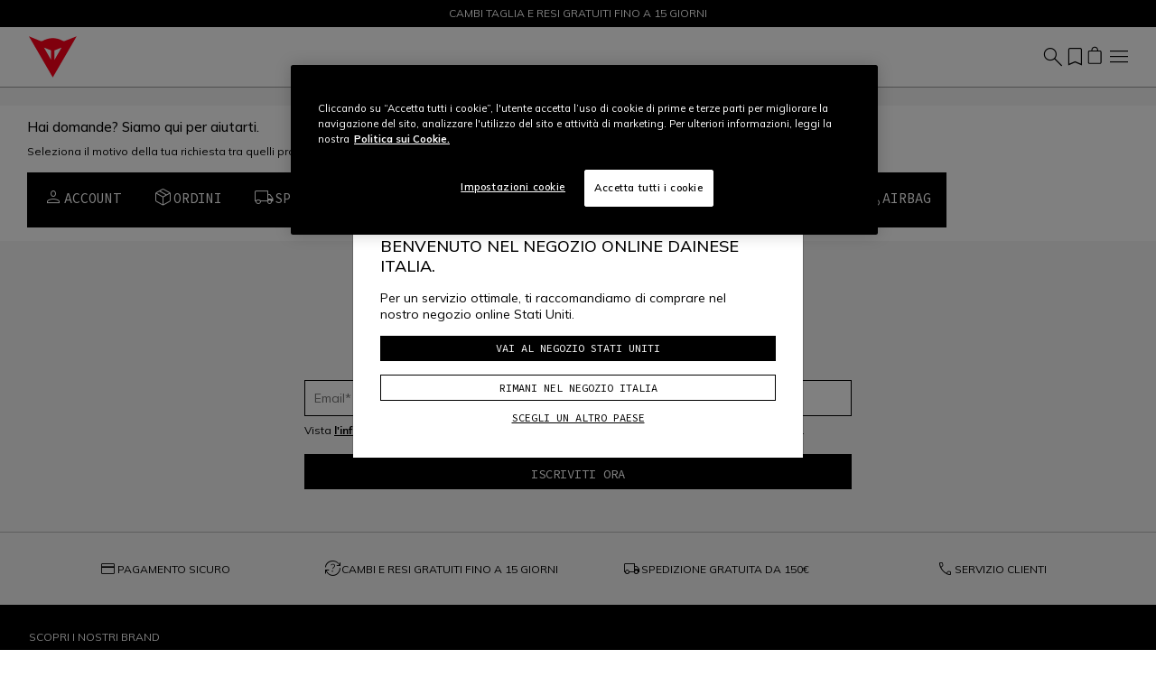

--- FILE ---
content_type: text/html;charset=UTF-8
request_url: https://www.dainese.com/it/it/faq.html
body_size: 21259
content:


    <script>
        var yotpoAppKey = 'z9rphXjkYLhgIYNvJQd5LR3E7qqz9WZ9dgRQmN4H';
        var yotpoStaticContentURL = 'https://staticw2.yotpo.com/';
        var yotpoURL = yotpoStaticContentURL + yotpoAppKey + '/widget.js';
        (function e() {
            var e = document.createElement("script");
                    e.type = "text/javascript",
                    e.async = true,
                    e.src = yotpoURL;
            var t = document.getElementsByTagName("script")[0];
            t.parentNode.insertBefore(e, t)
        })();
    </script>
    
    
















<!DOCTYPE html>
<html lang="it">
<head>
<!--[if gt IE 9]><!-->
<script>//common/scripts.isml</script>
<script defer type="text/javascript" src="/on/demandware.static/Sites-dainese-row-Site/-/it_IT/v1768975547914/js/critical.js"></script>
<script defer type="text/javascript" src="/on/demandware.static/Sites-dainese-row-Site/-/it_IT/v1768975547914/js/main.js"></script>



    




    
        <script defer type="text/javascript" src="/on/demandware.static/Sites-dainese-row-Site/-/it_IT/v1768975547914/js/legalPage.js"></script>
    

    
        <script defer type="text/javascript" src="/on/demandware.static/Sites-dainese-row-Site/-/it_IT/v1768975547914/js/account.js"></script>
    

    
        <script defer type="text/javascript" src="https://www.google.com/recaptcha/api.js?render=6LdoYMYeAAAAABd1VCRlRat-UbpTkuk66FYxxR09"></script>
    







<!--<![endif]-->
<meta charset=UTF-8 />

<meta http-equiv="x-ua-compatible" content="ie=edge" />

<meta name="viewport" content="width=device-width, initial-scale=1" />

<title>
    Dainese
</title>

<meta name="description" content="Dainese" />
<meta name="keywords" content="" />









    
    
        <meta name="robots" content="index, follow" />
    










<link rel="apple-touch-icon" sizes="180x180" href="/on/demandware.static/Sites-dainese-row-Site/-/default/dw55087202/images/favicons/apple-touch-icon.png"/>
<link rel="icon" type="image/x-icon" href="/on/demandware.static/Sites-dainese-row-Site/-/default/dw806b11d8/images/favicons/favicon.ico" />
<link rel="icon" type="image/png" href="/on/demandware.static/Sites-dainese-row-Site/-/default/dw795b2809/images/favicons/favicon-196x196.png" sizes="196x196" />
<link rel="icon" type="image/png" href="/on/demandware.static/Sites-dainese-row-Site/-/default/dwb5f5b8c8/images/favicons/favicon-96x96.png" sizes="96x96" />
<link rel="icon" type="image/png" href="/on/demandware.static/Sites-dainese-row-Site/-/default/dw76732aa7/images/favicons/favicon-32x32.png" sizes="32x32" />
<link rel="icon" type="image/png" href="/on/demandware.static/Sites-dainese-row-Site/-/default/dwc0e6d154/images/favicons/favicon-16x16.png" sizes="16x16" />
<link rel="icon" type="image/png" href="/on/demandware.static/Sites-dainese-row-Site/-/default/dwa08f1b0a/images/favicons/favicon-128x128.png" sizes="128x128" />
<meta name="msapplication-TileColor" content="#f5f5f5"/>
<meta name="theme-color" content="#ffffff"/>



<link rel="preconnect" href="https://www.googletagmanager.com" />
<link rel="preconnect" href="https://www.google-analytics.com" />
<link rel="preconnect" href="https://dainese-cdn.thron.com" />
<link rel="preconnect" href="https://js.hsforms.net" />
<link rel="preconnect" href="https://www.google.com" />
<link rel="preconnect" href="https://www.gstatic.com" crossorigin="use-credentials" />
<link rel="preconnect" href="https://appleid.cdn-apple.com" crossorigin />





<style>
    /* latin */
    @font-face {
    font-family: 'Mulish';
    font-style: normal;
    font-weight: 200 1000;
    font-display: block;
    src: url(/on/demandware.static/Sites-dainese-row-Site/-/default/dw606c611c/font/mulish.woff2) format('woff2');
    unicode-range: U+0000-00FF, U+0131, U+0152-0153, U+02BB-02BC, U+02C6, U+02DA, U+02DC, U+0304, U+0308, U+0329, U+2000-206F, U+20AC, U+2122, U+2191, U+2193, U+2212, U+2215, U+FEFF, U+FFFD;
    }


    /* latin */
    @font-face {
    font-family: 'Source Code Pro';
    font-style: normal;
    font-weight: 200 900;
    font-display: block;
    src: url(/on/demandware.static/Sites-dainese-row-Site/-/default/dw0d5169b6/font/sourceCodePro.woff2) format('woff2');
    unicode-range: U+0000-00FF, U+0131, U+0152-0153, U+02BB-02BC, U+02C6, U+02DA, U+02DC, U+0304, U+0308, U+0329, U+2000-206F, U+20AC, U+2122, U+2191, U+2193, U+2212, U+2215, U+FEFF, U+FFFD;
    }

    /* fallback */
    @font-face {
    font-family: 'Material Symbols Outlined';
    font-style: normal;
    font-weight: 200;
    font-display: block;
    src: url(/on/demandware.static/Sites-dainese-row-Site/-/default/dw17f08d65/font/materialSymbolsOutlined.woff2) format('woff2');
    }

    .material-symbols-outlined {
    /* stylelint-disable-next-line font-family-no-missing-generic-family-keyword */
    font-family: 'Material Symbols Outlined';
    font-weight: normal;
    font-style: normal;
    font-size: 24px;
    line-height: 1;
    letter-spacing: normal;
    text-transform: none;
    display: inline-block;
    white-space: nowrap;
    word-wrap: normal;
    direction: ltr;
    -webkit-font-feature-settings: 'liga';
    -webkit-font-smoothing: antialiased;
    }
</style>


<link rel="stylesheet"  href="/on/demandware.static/Sites-dainese-row-Site/-/it_IT/v1768975547914/css/critical.css" />
<link rel="stylesheet" href="/on/demandware.static/Sites-dainese-row-Site/-/it_IT/v1768975547914/css/global.css" />

    <link rel="stylesheet" href="/on/demandware.static/Sites-dainese-row-Site/-/it_IT/v1768975547914/css/legalPage.css"  />

    <link rel="stylesheet" href="/on/demandware.static/Sites-dainese-row-Site/-/it_IT/v1768975547914/css/account/profile.css"  />

    <link rel="stylesheet" href="/on/demandware.static/Sites-dainese-row-Site/-/it_IT/v1768975547914/css/experience/textCta.css"  />














<script defer type="text/javascript" src="/on/demandware.static/Sites-dainese-row-Site/-/it_IT/v1768975547914/js/clientSideEvent.js"></script>







    <script>
       window.dataLayer = window.dataLayer || [];
    </script>
    
        



<script>
    var tempDlValues = '{"event":"pageview","page":{"page_type":"other","page_language":"it","page_status_code":"200","page_country":"IT","device_type":"d"},"user":{"user_hashed_email":"","user_email":"","user_id":"","user_birthdate":"","user_country":"","user_language":"","user_gender":"","user_status":"not_logged"}}';;
    dataLayer.push(JSON.parse(tempDlValues));
</script>

    
    
        
        <script>(function(w,d,s,l,i){w[l]=w[l]||[];w[l].push({'gtm.start':
        new Date().getTime(),event:'gtm.js'});var f=d.getElementsByTagName(s)[0],
        j=d.createElement(s),dl=l!='dataLayer'?'&l='+l:'';j.async=true;j.src=
        'https://www.googletagmanager.com/gtm.js?id='+i+dl;f.parentNode.insertBefore(j,f);
        })(window,document,'script','dataLayer','GTM-5NZ75B8');</script>
        
    

    
    
    
        
        <script>(function(w,d,s,l,i){w[l]=w[l]||[];w[l].push({'gtm.start':
        new Date().getTime(),event:'gtm.js'});var f=d.getElementsByTagName(s)[0],
        j=d.createElement(s),dl=l!='dataLayer'?'&l='+l:'';j.async=true;j.src='https://trckng.dainese.com/trowroxj.js?st='+i+dl;f.parentNode.insertBefore(j,f);
        })(window,document,'script','dataLayer','MXHD9VHK');</script>
        
    

    
    




<link id="embeddedMessagingBootstrapStyles" href="https://dainese--quality.sandbox.my.site.com/ESWWithFormPreChat1736765763323/assets/styles/bootstrap.min.css" type="text/css" rel="stylesheet">


<script type="text/javascript">//<!--
/* <![CDATA[ (head-active_data.js) */
var dw = (window.dw || {});
dw.ac = {
    _analytics: null,
    _events: [],
    _category: "",
    _searchData: "",
    _anact: "",
    _anact_nohit_tag: "",
    _analytics_enabled: "true",
    _timeZone: "Europe/Rome",
    _capture: function(configs) {
        if (Object.prototype.toString.call(configs) === "[object Array]") {
            configs.forEach(captureObject);
            return;
        }
        dw.ac._events.push(configs);
    },
	capture: function() { 
		dw.ac._capture(arguments);
		// send to CQ as well:
		if (window.CQuotient) {
			window.CQuotient.trackEventsFromAC(arguments);
		}
	},
    EV_PRD_SEARCHHIT: "searchhit",
    EV_PRD_DETAIL: "detail",
    EV_PRD_RECOMMENDATION: "recommendation",
    EV_PRD_SETPRODUCT: "setproduct",
    applyContext: function(context) {
        if (typeof context === "object" && context.hasOwnProperty("category")) {
        	dw.ac._category = context.category;
        }
        if (typeof context === "object" && context.hasOwnProperty("searchData")) {
        	dw.ac._searchData = context.searchData;
        }
    },
    setDWAnalytics: function(analytics) {
        dw.ac._analytics = analytics;
    },
    eventsIsEmpty: function() {
        return 0 == dw.ac._events.length;
    }
};
/* ]]> */
// -->
</script>
<script type="text/javascript">//<!--
/* <![CDATA[ (head-cquotient.js) */
var CQuotient = window.CQuotient = {};
CQuotient.clientId = 'bbhh-Dainese_IT';
CQuotient.realm = 'BKXJ';
CQuotient.siteId = 'dainese-row';
CQuotient.instanceType = 'prd';
CQuotient.locale = 'it_IT';
CQuotient.fbPixelId = '__UNKNOWN__';
CQuotient.activities = [];
CQuotient.cqcid='';
CQuotient.cquid='';
CQuotient.cqeid='';
CQuotient.cqlid='';
CQuotient.apiHost='api.cquotient.com';
/* Turn this on to test against Staging Einstein */
/* CQuotient.useTest= true; */
CQuotient.useTest = ('true' === 'false');
CQuotient.initFromCookies = function () {
	var ca = document.cookie.split(';');
	for(var i=0;i < ca.length;i++) {
	  var c = ca[i];
	  while (c.charAt(0)==' ') c = c.substring(1,c.length);
	  if (c.indexOf('cqcid=') == 0) {
		CQuotient.cqcid=c.substring('cqcid='.length,c.length);
	  } else if (c.indexOf('cquid=') == 0) {
		  var value = c.substring('cquid='.length,c.length);
		  if (value) {
		  	var split_value = value.split("|", 3);
		  	if (split_value.length > 0) {
			  CQuotient.cquid=split_value[0];
		  	}
		  	if (split_value.length > 1) {
			  CQuotient.cqeid=split_value[1];
		  	}
		  	if (split_value.length > 2) {
			  CQuotient.cqlid=split_value[2];
		  	}
		  }
	  }
	}
}
CQuotient.getCQCookieId = function () {
	if(window.CQuotient.cqcid == '')
		window.CQuotient.initFromCookies();
	return window.CQuotient.cqcid;
};
CQuotient.getCQUserId = function () {
	if(window.CQuotient.cquid == '')
		window.CQuotient.initFromCookies();
	return window.CQuotient.cquid;
};
CQuotient.getCQHashedEmail = function () {
	if(window.CQuotient.cqeid == '')
		window.CQuotient.initFromCookies();
	return window.CQuotient.cqeid;
};
CQuotient.getCQHashedLogin = function () {
	if(window.CQuotient.cqlid == '')
		window.CQuotient.initFromCookies();
	return window.CQuotient.cqlid;
};
CQuotient.trackEventsFromAC = function (/* Object or Array */ events) {
try {
	if (Object.prototype.toString.call(events) === "[object Array]") {
		events.forEach(_trackASingleCQEvent);
	} else {
		CQuotient._trackASingleCQEvent(events);
	}
} catch(err) {}
};
CQuotient._trackASingleCQEvent = function ( /* Object */ event) {
	if (event && event.id) {
		if (event.type === dw.ac.EV_PRD_DETAIL) {
			CQuotient.trackViewProduct( {id:'', alt_id: event.id, type: 'raw_sku'} );
		} // not handling the other dw.ac.* events currently
	}
};
CQuotient.trackViewProduct = function(/* Object */ cqParamData){
	var cq_params = {};
	cq_params.cookieId = CQuotient.getCQCookieId();
	cq_params.userId = CQuotient.getCQUserId();
	cq_params.emailId = CQuotient.getCQHashedEmail();
	cq_params.loginId = CQuotient.getCQHashedLogin();
	cq_params.product = cqParamData.product;
	cq_params.realm = cqParamData.realm;
	cq_params.siteId = cqParamData.siteId;
	cq_params.instanceType = cqParamData.instanceType;
	cq_params.locale = CQuotient.locale;
	
	if(CQuotient.sendActivity) {
		CQuotient.sendActivity(CQuotient.clientId, 'viewProduct', cq_params);
	} else {
		CQuotient.activities.push({activityType: 'viewProduct', parameters: cq_params});
	}
};
/* ]]> */
// -->
</script>







</head>
<body data-editmode="false">
<a href="#maincontent" class="skip" aria-label="Vai al contenuto principale">Vai al contenuto principale</a>
<a href="#footercontent" class="skip" aria-label="Vai al pi&egrave; di pagina">Vai al pi&egrave; di pagina</a>

<div id="recaptcha-key" data-recaptcha="6LdoYMYeAAAAABd1VCRlRat-UbpTkuk66FYxxR09"></div>


<div class="page" data-action="null" data-querystring="null">













<header class="fixed-top white">
    <div style="color:#FFF;background:#000"
        class="header-banner slide-up position-relative">
        <div style="color:#FFF" class="container swiper swiper-fade fs-7">
            <div class="swiper-wrapper">
                
	 


	
    
        <div class="content-body swiper-slide">
            SPEDIZIONE GRATUITA PER TUTTI GLI ORDINI DA 150€
        </div>
    
        <div class="content-body swiper-slide">
            CAMBI TAGLIA E RESI GRATUITI FINO A 15 GIORNI
        </div>
    
 
	
            </div>
        </div>
        

    </div>
    <nav class="navbar navbar-expand-xl px-0 py-2 py-xl-0">
        <div class="container-fluid">
            <a class="logo-home navbar-brand d-block" href="https://www.dainese.com/it/it/" title="Dainese Home">
    <img height="50" width="60" class="img-fluid" src="/on/demandware.static/Sites-dainese-row-Site/-/default/dw2ca594b5/images/logo.svg"
        alt="Dainese"
        title="Dainese" />
</a>
            
                
                















    
    <div class="offcanvas offcanvas-end menu-shop " tabindex="-1" aria-labelledby="menu sop">
        <div class="offcanvas-header border-bottom border-gray">
            <button class="btn-close" type="button" data-bs-dismiss="offcanvas" aria-label="Close">
                <span data-icon="close" class=" isicon material-symbols-outlined "></span>
            </button>
        </div>
        <div class="offcanvas-body d-flex flex-column">
            <ul class="nav navbar-nav mx-xl-auto gap-3 gap-xl-0 py-4 py-xl-0"><li class="nav-item">













    
    <a href="https://www.dainese.com/it/it/airbag.html" title="AIRBAG"
        target="_self" class="dropdown-toggle nav-link d-none d-xl-block justify-content-between align-items-center"
        >
        AIRBAG
    </a>
    
    <a data-bs-auto-close="outside" data-bs-toggle="dropdown" href="https://www.dainese.com/it/it/airbag.html" title="AIRBAG"
        target="_self" class="dropdown-toggle nav-link d-flex d-xl-none justify-content-between align-items-center"
        >
        AIRBAG
        
            <span data-icon="chevron_right" class=" isicon material-symbols-outlined  display-inline mx-0 float-end"></span>
        
    </a>



    <ul data-bs-popper="static" class="dropdown-menu megamenu">
        
            <div class="nav-back d-xl-none border-bottom border-gray px-4 py-2 mb-4 d-flex align-items-center">
                <span data-icon="arrow_back" class=" isicon material-symbols-outlined  me-2"></span>
                <span class="display-7">
                    AIRBAG
                </span>
            </div>
            <li class="container-fluid py-xl-3 bg-white">
                <div class="row">
                    <div class="position-static d-xl-flex gap-1 col-xl-12"><div class="dropdown-submenu flex-grow-1"><div class="experience-region experience-row"></div>
</div><div class="dropdown-submenu flex-grow-1"><div class="experience-region experience-row"><div class="experience-component experience-commerce_menu-promotionalBanner">











<div class="promotional-banner">
    
        <div class="d-none d-xl-block pb-xl-3">&nbsp;</div>
    
    <a class="d-xl-block " href="https://www.dainese.com/it/it/airbag.html" >

        <figure class="mainbanner-figure mh-100  mb-2">
            
            
                <picture>
                    <img width="330" height="180" loading="lazy" fetchpriority="low" style="--focal-point-x:null;--focal-point-y:null" class="img-fluid mh-100 mw-100 w-md-100 w-xl-auto" src="https://dainese-cdn.thron.com/delivery/public/image/dainese/70ebd927-3b51-40cd-9c76-d50f88be4195/i1ibhs/std/400x230/cervello_mobile-750x750?format=webp&amp;quality=auto-medium"
                        alt="" title="" />
                </picture>
            
        </figure>
    </a>
    <div class="subline pb-xl-2">
        
            <a class="display-7 fw-bold text-decoration-none fs-xl-5 fs-md-6 fs-7" href="https://www.dainese.com/it/it/airbag.html" >
                Sistema D-Air&reg;
            </a>
        
    </div>
</div></div></div>
</div><div class="dropdown-submenu flex-grow-1"><div class="experience-region experience-row"><div class="experience-component experience-commerce_menu-promotionalBanner">











<div class="promotional-banner">
    
        <div class="d-none d-xl-block pb-xl-3">&nbsp;</div>
    
    <a class="d-xl-block " href="https://www.dainese.com/it/it/airbag-d-air/racing.html" >

        <figure class="mainbanner-figure mh-100  mb-2">
            
            
                <picture>
                    <img width="330" height="180" loading="lazy" fetchpriority="low" style="--focal-point-x:null;--focal-point-y:null" class="img-fluid mh-100 mw-100 w-md-100 w-xl-auto" src="https://dainese-cdn.thron.com/delivery/public/image/dainese/62fc905f-fd21-421d-b75e-d45f3df5c527/ukggir/std/400x230/d-air-system-category_racetrack_1000x700?format=webp&amp;quality=auto-medium"
                        alt="" title="" />
                </picture>
            
        </figure>
    </a>
    <div class="subline pb-xl-2">
        
            <a class="display-7 fw-bold text-decoration-none fs-xl-5 fs-md-6 fs-7" href="https://www.dainese.com/it/it/airbag-d-air/racing.html" >
                Racing
            </a>
        
    </div>
</div></div></div>
</div><div class="dropdown-submenu flex-grow-1"><div class="experience-region experience-row"><div class="experience-component experience-commerce_menu-promotionalBanner">











<div class="promotional-banner">
    
        <div class="d-none d-xl-block pb-xl-3">&nbsp;</div>
    
    <a class="d-xl-block " href="https://www.dainese.com/?cid=road" >

        <figure class="mainbanner-figure mh-100  mb-2">
            
            
                <picture>
                    <img width="330" height="180" loading="lazy" fetchpriority="low" style="--focal-point-x:null;--focal-point-y:null" class="img-fluid mh-100 mw-100 w-md-100 w-xl-auto" src="https://dainese-cdn.thron.com/delivery/public/image/dainese/e45d17e1-f187-43cd-a5d7-593b5f1232e2/uipjid/std/400x230/d-air-system-category_road_1000x700?format=webp&amp;quality=auto-medium"
                        alt="" title="" />
                </picture>
            
        </figure>
    </a>
    <div class="subline pb-xl-2">
        
            <a class="display-7 fw-bold text-decoration-none fs-xl-5 fs-md-6 fs-7" href="https://www.dainese.com/?cid=road" >
                Road
            </a>
        
    </div>
</div></div></div>
</div><div class="dropdown-submenu flex-grow-1"><div class="experience-region experience-row"><div class="experience-component experience-commerce_menu-promotionalBanner">











<div class="promotional-banner">
    
        <div class="d-none d-xl-block pb-xl-3">&nbsp;</div>
    
    <a class="d-xl-block " href="https://www.dainese.com/it/it/airbag-d-air/ski.html" >

        <figure class="mainbanner-figure mh-100  mb-2">
            
            
                <picture>
                    <img width="330" height="180" loading="lazy" fetchpriority="low" style="--focal-point-x:null;--focal-point-y:null" class="img-fluid mh-100 mw-100 w-md-100 w-xl-auto" src="https://dainese-cdn.thron.com/delivery/public/image/dainese/df54b069-8e05-4e56-bf7b-1872015ae275/kcn9j7/std/400x230/d-air-system-category_ski_1000x700?format=webp&amp;quality=auto-medium"
                        alt="" title="" />
                </picture>
            
        </figure>
    </a>
    <div class="subline pb-xl-2">
        
            <a class="display-7 fw-bold text-decoration-none fs-xl-5 fs-md-6 fs-7" href="https://www.dainese.com/it/it/airbag-d-air/ski.html" >
                Sci
            </a>
        
    </div>
</div></div></div>
</div><div class="dropdown-submenu flex-grow-1"><div class="experience-region experience-row"><div class="experience-component experience-commerce_menu-promotionalBanner">











<div class="promotional-banner">
    
        <div class="d-none d-xl-block pb-xl-3">&nbsp;</div>
    
    <a class="d-xl-block " href="https://www.dainese.com/it/it/airbag-d-air/d-air-installation.html" >

        <figure class="mainbanner-figure mh-100  mb-2">
            
            
                <picture>
                    <img width="330" height="180" loading="lazy" fetchpriority="low" style="--focal-point-x:null;--focal-point-y:null" class="img-fluid mh-100 mw-100 w-md-100 w-xl-auto" src="https://dainese-cdn.thron.com/delivery/public/image/dainese/4a236418-106c-4cb5-ae7b-ddde069bbd9e/skyr7h/std/400x230/d-air-app-header?format=webp&amp;quality=auto-medium"
                        alt="" title="" />
                </picture>
            
        </figure>
    </a>
    <div class="subline pb-xl-2">
        
            <a class="display-7 fw-bold text-decoration-none fs-xl-5 fs-md-6 fs-7" href="https://www.dainese.com/it/it/airbag-d-air/d-air-installation.html" >
                Installazione D-Air&reg;
            </a>
        
    </div>
</div></div></div>
</div></div>
                </div>
            </li>
        
    </ul>
</li><li class="nav-item">













    
    <a href="https://www.dainese.com/it/it/moto/" title="Moto"
        target="_self" class="dropdown-toggle nav-link d-none d-xl-block justify-content-between align-items-center"
        >
        Moto
    </a>
    
    <a data-bs-auto-close="outside" data-bs-toggle="dropdown" href="https://www.dainese.com/it/it/moto/" title="Moto"
        target="_self" class="dropdown-toggle nav-link d-flex d-xl-none justify-content-between align-items-center"
        >
        Moto
        
            <span data-icon="chevron_right" class=" isicon material-symbols-outlined  display-inline mx-0 float-end"></span>
        
    </a>



    <ul data-bs-popper="static" class="dropdown-menu megamenu">
        
            <div class="nav-back d-xl-none border-bottom border-gray px-4 py-2 mb-4 d-flex align-items-center">
                <span data-icon="arrow_back" class=" isicon material-symbols-outlined  me-2"></span>
                <span class="display-7">
                    Moto
                </span>
            </div>
            <li class="container-fluid py-xl-3 bg-white">
                <div class="row">
                    <div class="position-static d-xl-flex gap-1 col-xl-12"><div class="dropdown-submenu flex-grow-1"><div class="experience-region experience-row"></div>
</div><div class="dropdown-submenu flex-grow-1"><div class="experience-region experience-row"><div class="experience-component experience-commerce_menu-submenu-submenu">











<a data-bs-auto-close="outside" data-bs-toggle="dropdown" title="Uomo" href="https://www.dainese.com/it/it/moto/uomo/"
class="dropdown-toggle dropdown-header fw-bold text-decoration-none text-uppercase
pb-4 pb-xl-1 d-flex d-xl-block justify-content-between align-items-center"
aria-haspopup="true" aria-expanded="false"
style="color:#000000">
Uomo
<span data-icon="chevron_right" class=" isicon material-symbols-outlined  display-inline d-xl-none mx-0 float-end"></span>
</a>

<div class="dropdown-menu w-100 expanded" aria-hidden="true">
    <div class="nav-back d-xl-none border-bottom border-gray mx-n6 px-4 py-2 mb-4 d-flex align-items-center mx-0 gap-2">
        <span data-icon="arrow_back" class=" isicon material-symbols-outlined "></span>
        <span class="display-7">
            Uomo
        </span>
    </div>
    
        
        <a href="/it/it/moto/uomo/tute-in-pelle/" id="motorbike-men-leather_suits" class="dropdown-item" title="Tute in pelle" >
        Tute in pelle
        
            <span class="fw-bold text-uppercase align-text-top menu-item-label">
                NEW
            </span>
        
        
        </a>

    
        
        <a href="/it/it/moto/uomo/giacche/" id="motorbike-men-jackets" class="dropdown-item" title="Giacche" >
        Giacche
        
            <span class="fw-bold text-uppercase align-text-top menu-item-label">
                
            </span>
        
        
        </a>

    
        
        <a href="/it/it/moto/uomo/pantaloni/" id="motorbike-men-pants" class="dropdown-item" title="Pantaloni" >
        Pantaloni
        
            <span class="fw-bold text-uppercase align-text-top menu-item-label">
                
            </span>
        
        
        </a>

    
        
        <a href="/it/it/moto/uomo/guanti/" id="motorbike-men-gloves" class="dropdown-item" title="Guanti" >
        Guanti
        
            <span class="fw-bold text-uppercase align-text-top menu-item-label">
                NEW
            </span>
        
        
        </a>

    
        
        <a href="/it/it/moto/uomo/stivali/" id="motorbike-men-boots" class="dropdown-item" title="Stivali" >
        Stivali
        
            <span class="fw-bold text-uppercase align-text-top menu-item-label">
                
            </span>
        
        
        </a>

    
        
        <a href="/it/it/moto/uomo/scarpe/" id="motorbike-men-shoes" class="dropdown-item" title="Scarpe" >
        Scarpe
        
            <span class="fw-bold text-uppercase align-text-top menu-item-label">
                
            </span>
        
        
        </a>

    
        
        <a href="/it/it/moto/uomo/layer-tecnici/" id="motorbike-men-technical_layers" class="dropdown-item" title="Layer Tecnici" >
        Layer Tecnici
        
            <span class="fw-bold text-uppercase align-text-top menu-item-label">
                
            </span>
        
        
        </a>

    
        
        <a href="/it/it/moto/uomo/abbigliamento-casual/" id="motorbike-men-casual_wear" class="dropdown-item" title="Abbigliamento Casual" >
        Abbigliamento Casual
        
            <span class="fw-bold text-uppercase align-text-top menu-item-label">
                NEW
            </span>
        
        
        </a>

    
    <div class="experience-region experience-subMenuItem"></div>
    
        <a href="https://www.dainese.com/it/it/moto/uomo/"
        class="dropdown-item fw-bold" title="Tutti i Prodotti"
        >Tutti i Prodotti</a>
    
</div></div></div>
</div><div class="dropdown-submenu flex-grow-1"><div class="experience-region experience-row"><div class="experience-component experience-commerce_menu-submenu-submenu">











<a data-bs-auto-close="outside" data-bs-toggle="dropdown" title="Donna" href="https://www.dainese.com/it/it/moto/donna/"
class="dropdown-toggle dropdown-header fw-bold text-decoration-none text-uppercase
pb-4 pb-xl-1 d-flex d-xl-block justify-content-between align-items-center"
aria-haspopup="true" aria-expanded="false"
style="color:#000000">
Donna
<span data-icon="chevron_right" class=" isicon material-symbols-outlined  display-inline d-xl-none mx-0 float-end"></span>
</a>

<div class="dropdown-menu w-100 expanded" aria-hidden="true">
    <div class="nav-back d-xl-none border-bottom border-gray mx-n6 px-4 py-2 mb-4 d-flex align-items-center mx-0 gap-2">
        <span data-icon="arrow_back" class=" isicon material-symbols-outlined "></span>
        <span class="display-7">
            Donna
        </span>
    </div>
    
        
        <a href="/it/it/moto/donna/tute-in-pelle/" id="motorbike-women-leather_suits" class="dropdown-item" title="Tute in pelle" >
        Tute in pelle
        
            <span class="fw-bold text-uppercase align-text-top menu-item-label">
                
            </span>
        
        
        </a>

    
        
        <a href="/it/it/moto/donna/giacche/" id="motorbike-women-jackets" class="dropdown-item" title="Giacche" >
        Giacche
        
            <span class="fw-bold text-uppercase align-text-top menu-item-label">
                
            </span>
        
        
        </a>

    
        
        <a href="/it/it/moto/donna/pantaloni/" id="motorbike-women-pants" class="dropdown-item" title="Pantaloni" >
        Pantaloni
        
            <span class="fw-bold text-uppercase align-text-top menu-item-label">
                
            </span>
        
        
        </a>

    
        
        <a href="/it/it/moto/donna/guanti/" id="motorbike-women-gloves" class="dropdown-item" title="Guanti" >
        Guanti
        
            <span class="fw-bold text-uppercase align-text-top menu-item-label">
                NEW
            </span>
        
        
        </a>

    
        
        <a href="/it/it/moto/donna/stivali/" id="motorbike-women-boots" class="dropdown-item" title="Stivali" >
        Stivali
        
            <span class="fw-bold text-uppercase align-text-top menu-item-label">
                
            </span>
        
        
        </a>

    
        
        <a href="/it/it/moto/donna/scarpe/" id="motorbike-women-shoes" class="dropdown-item" title="Scarpe" >
        Scarpe
        
            <span class="fw-bold text-uppercase align-text-top menu-item-label">
                
            </span>
        
        
        </a>

    
        
        <a href="/it/it/moto/donna/layer-tecnici/" id="motorbike-women-technical_layers" class="dropdown-item" title="Layer Tecnici" >
        Layer Tecnici
        
            <span class="fw-bold text-uppercase align-text-top menu-item-label">
                
            </span>
        
        
        </a>

    
        
        <a href="/it/it/moto/donna/abbigliamento-casual/" id="motorbike-women-casual_wear" class="dropdown-item" title="Abbigliamento Casual" >
        Abbigliamento Casual
        
            <span class="fw-bold text-uppercase align-text-top menu-item-label">
                
            </span>
        
        
        </a>

    
    <div class="experience-region experience-subMenuItem"></div>
    
        <a href="https://www.dainese.com/it/it/moto/donna/"
        class="dropdown-item fw-bold" title="Tutti i Prodotti"
        >Tutti i Prodotti</a>
    
</div></div></div>
</div><div class="dropdown-submenu flex-grow-1"><div class="experience-region experience-row"><div class="experience-component experience-commerce_menu-submenu-submenu">











<a data-bs-auto-close="outside" data-bs-toggle="dropdown" title="Protezioni" href="https://www.dainese.com/it/it/moto/protezioni/"
class="dropdown-toggle dropdown-header fw-bold text-decoration-none text-uppercase
pb-4 pb-xl-1 d-flex d-xl-block justify-content-between align-items-center"
aria-haspopup="true" aria-expanded="false"
style="color:#000000">
Protezioni
<span data-icon="chevron_right" class=" isicon material-symbols-outlined  display-inline d-xl-none mx-0 float-end"></span>
</a>

<div class="dropdown-menu w-100 expanded" aria-hidden="true">
    <div class="nav-back d-xl-none border-bottom border-gray mx-n6 px-4 py-2 mb-4 d-flex align-items-center mx-0 gap-2">
        <span data-icon="arrow_back" class=" isicon material-symbols-outlined "></span>
        <span class="display-7">
            Protezioni
        </span>
    </div>
    
        
        <a href="/it/it/moto/protezioni/d-air-airbag/" id="motorbike-protections-dainese_d_air" class="dropdown-item" title="D-Air&reg; Airbag" >
        D-Air&reg; Airbag
        
            <span class="fw-bold text-uppercase align-text-top menu-item-label">
                
            </span>
        
        
        </a>

    
        
        <a href="/it/it/moto/protezioni/schiena/" id="motorbike-protections-back" class="dropdown-item" title="Schiena" >
        Schiena
        
            <span class="fw-bold text-uppercase align-text-top menu-item-label">
                
            </span>
        
        
        </a>

    
        
        <a href="/it/it/moto/protezioni/spalle/" id="motorbike-protections-shoulders" class="dropdown-item" title="Spalle" >
        Spalle
        
            <span class="fw-bold text-uppercase align-text-top menu-item-label">
                
            </span>
        
        
        </a>

    
        
        <a href="/it/it/moto/protezioni/torace/" id="motorbike-protections-chest" class="dropdown-item" title="Torace" >
        Torace
        
            <span class="fw-bold text-uppercase align-text-top menu-item-label">
                
            </span>
        
        
        </a>

    
        
        <a href="/it/it/moto/protezioni/gomiti/" id="motorbike-protections-elbows" class="dropdown-item" title="Gomiti" >
        Gomiti
        
            <span class="fw-bold text-uppercase align-text-top menu-item-label">
                
            </span>
        
        
        </a>

    
        
        <a href="/it/it/moto/protezioni/ginocchia/" id="motorbike-protections-knees" class="dropdown-item" title="Ginocchia" >
        Ginocchia
        
            <span class="fw-bold text-uppercase align-text-top menu-item-label">
                
            </span>
        
        
        </a>

    
    <div class="experience-region experience-subMenuItem"><div class="experience-component experience-commerce_menu-submenu-submenuItem"><a href="https://www.dainese.com/it/it/caschi-agv/" class="dropdown-item "
title="Caschi AGV"

>
Caschi AGV

    <span class="fw-bold text-uppercase align-text-top menu-item-label">
        NEW
    </span>


</a></div></div>
    
        <a href="https://www.dainese.com/it/it/moto/protezioni/"
        class="dropdown-item fw-bold" title="Tutti i Prodotti"
        >Tutti i Prodotti</a>
    
</div></div><div class="experience-component experience-commerce_menu-submenu-submenu">











<a data-bs-auto-close="outside" data-bs-toggle="dropdown" title="Accessori" href="https://www.dainese.com/it/it/moto/accessori/"
class="dropdown-toggle dropdown-header fw-bold text-decoration-none text-uppercase
pb-4 pb-xl-1 d-flex d-xl-block justify-content-between align-items-center"
aria-haspopup="true" aria-expanded="false"
style="color:#000000">
Accessori
<span data-icon="chevron_right" class=" isicon material-symbols-outlined  display-inline d-xl-none mx-0 float-end"></span>
</a>

<div class="dropdown-menu w-100 expanded" aria-hidden="true">
    <div class="nav-back d-xl-none border-bottom border-gray mx-n6 px-4 py-2 mb-4 d-flex align-items-center mx-0 gap-2">
        <span data-icon="arrow_back" class=" isicon material-symbols-outlined "></span>
        <span class="display-7">
            Accessori
        </span>
    </div>
    
        
        <a href="/it/it/moto/accessori/zaini-e-borse/" id="motorbike-accessories-backpacks_and_bags" class="dropdown-item" title="Zaini e Borse" >
        Zaini e Borse
        
            <span class="fw-bold text-uppercase align-text-top menu-item-label">
                
            </span>
        
        
        </a>

    
        
        <a href="/it/it/moto/accessori/accessori-antipioggia/" id="motorbike-accessories-rain_gear" class="dropdown-item" title="Accessori antipioggia" >
        Accessori antipioggia
        
            <span class="fw-bold text-uppercase align-text-top menu-item-label">
                
            </span>
        
        
        </a>

    
    <div class="experience-region experience-subMenuItem"></div>
    
        <a href="https://www.dainese.com/it/it/moto/accessori/"
        class="dropdown-item fw-bold" title="Tutti i Prodotti"
        >Tutti i Prodotti</a>
    
</div></div></div>
</div><div class="dropdown-submenu flex-grow-1"><div class="experience-region experience-row"><div class="experience-component experience-commerce_menu-submenu-submenu">











<a data-bs-auto-close="outside" data-bs-toggle="dropdown" title="Riding Styles" href="https://www.dainese.com/it/it/moto/riding-styles/"
class="dropdown-toggle dropdown-header fw-bold text-decoration-none text-uppercase
pb-4 pb-xl-1 d-flex d-xl-block justify-content-between align-items-center"
aria-haspopup="true" aria-expanded="false"
style="color:#000000">
Riding Styles
<span data-icon="chevron_right" class=" isicon material-symbols-outlined  display-inline d-xl-none mx-0 float-end"></span>
</a>

<div class="dropdown-menu w-100 expanded" aria-hidden="true">
    <div class="nav-back d-xl-none border-bottom border-gray mx-n6 px-4 py-2 mb-4 d-flex align-items-center mx-0 gap-2">
        <span data-icon="arrow_back" class=" isicon material-symbols-outlined "></span>
        <span class="display-7">
            Riding Styles
        </span>
    </div>
    
        
        <a href="/it/it/moto/riding-styles/racing/" id="motorbike-riding_styles-racing" class="dropdown-item" title="Racing" >
        Racing
        
            <span class="fw-bold text-uppercase align-text-top menu-item-label">
                
            </span>
        
        
        </a>

    
        
        <a href="/it/it/moto/riding-styles/sport/" id="motorbike-riding_styles-sport" class="dropdown-item" title="Sport" >
        Sport
        
            <span class="fw-bold text-uppercase align-text-top menu-item-label">
                
            </span>
        
        
        </a>

    
        
        <a href="/it/it/moto/riding-styles/touring/" id="motorbike-riding_styles-touring" class="dropdown-item" title="Touring" >
        Touring
        
            <span class="fw-bold text-uppercase align-text-top menu-item-label">
                
            </span>
        
        
        </a>

    
        
        <a href="/it/it/moto/riding-styles/urban/" id="motorbike-riding_styles-urban" class="dropdown-item" title="Urban" >
        Urban
        
            <span class="fw-bold text-uppercase align-text-top menu-item-label">
                
            </span>
        
        
        </a>

    
    <div class="experience-region experience-subMenuItem"></div>
    
        <a href="https://www.dainese.com/it/it/moto/riding-styles/"
        class="dropdown-item fw-bold" title="Tutti i Prodotti"
        >Tutti i Prodotti</a>
    
</div></div><div class="experience-component experience-commerce_menu-submenu-submenu">











<a data-bs-auto-close="outside" data-bs-toggle="dropdown" title="In Evidenza" href="https://www.dainese.com/it/it/moto/in-evidenza/"
class="dropdown-toggle dropdown-header fw-bold text-decoration-none text-uppercase
pb-4 pb-xl-1 d-flex d-xl-block justify-content-between align-items-center"
aria-haspopup="true" aria-expanded="false"
style="color:#000000">
In Evidenza
<span data-icon="chevron_right" class=" isicon material-symbols-outlined  display-inline d-xl-none mx-0 float-end"></span>
</a>

<div class="dropdown-menu w-100 expanded" aria-hidden="true">
    <div class="nav-back d-xl-none border-bottom border-gray mx-n6 px-4 py-2 mb-4 d-flex align-items-center mx-0 gap-2">
        <span data-icon="arrow_back" class=" isicon material-symbols-outlined "></span>
        <span class="display-7">
            In Evidenza
        </span>
    </div>
    
        
        <a href="/it/it/moto/in-evidenza/novita/" id="motorbike-highlights-new_in" class="dropdown-item" title="Novit&agrave;" >
        Novit&agrave;
        
            <span class="fw-bold text-uppercase align-text-top menu-item-label">
                
            </span>
        
        
            <div class="bg-red rounded-circle d-inline-block menu-item-dot">
            </div>
        
        </a>

    
        
        <a href="/it/it/moto/in-evidenza/prodotti-iconici/" id="motorbike-highlights-iconic_products" class="dropdown-item" title="Prodotti Iconici" >
        Prodotti Iconici
        
            <span class="fw-bold text-uppercase align-text-top menu-item-label">
                
            </span>
        
        
        </a>

    
    <div class="experience-region experience-subMenuItem"><div class="experience-component experience-commerce_menu-submenu-submenuItem"><a href="https://www.dainese.com/it/it/moto/abbigliamento-stagionale/abbigliamento-moto-invernale/" class="dropdown-item "
title="Abbigliamento Invernale"

>
Abbigliamento Invernale


</a></div><div class="experience-component experience-commerce_menu-submenu-submenuItem"><a href="https://www.dainese.com/it/it/caschi-agv/" class="dropdown-item "
title="Caschi AGV"

>
Caschi AGV

    <span class="fw-bold text-uppercase align-text-top menu-item-label">
        NEW
    </span>


</a></div><div class="experience-component experience-commerce_menu-submenu-submenuItem"><a href="https://www.dainese.com/it/it/moto/momodesign/caschi/" class="dropdown-item "
title="Momodesign"

style="color:#000">
Momodesign


</a></div></div>
    
        <a href="https://www.dainese.com/it/it/moto/in-evidenza/"
        class="dropdown-item fw-bold" title="Tutti i Prodotti"
        >Tutti i Prodotti</a>
    
</div></div></div>
</div><div class="dropdown-submenu flex-grow-1"><div class="experience-region experience-row"></div>
</div></div>
                </div>
            </li>
        
    </ul>
</li><li class="nav-item">













    
    <a href="https://www.dainese.com/it/it/bici/" title="Bici"
        target="_self" class="dropdown-toggle nav-link d-none d-xl-block justify-content-between align-items-center"
        >
        Bici
    </a>
    
    <a data-bs-auto-close="outside" data-bs-toggle="dropdown" href="https://www.dainese.com/it/it/bici/" title="Bici"
        target="_self" class="dropdown-toggle nav-link d-flex d-xl-none justify-content-between align-items-center"
        >
        Bici
        
            <span data-icon="chevron_right" class=" isicon material-symbols-outlined  display-inline mx-0 float-end"></span>
        
    </a>



    <ul data-bs-popper="static" class="dropdown-menu megamenu">
        
            <div class="nav-back d-xl-none border-bottom border-gray px-4 py-2 mb-4 d-flex align-items-center">
                <span data-icon="arrow_back" class=" isicon material-symbols-outlined  me-2"></span>
                <span class="display-7">
                    Bici
                </span>
            </div>
            <li class="container-fluid py-xl-3 bg-white">
                <div class="row">
                    <div class="position-static d-xl-flex gap-1 col-xl-12"><div class="dropdown-submenu flex-grow-1"><div class="experience-region experience-row"></div>
</div><div class="dropdown-submenu flex-grow-1"><div class="experience-region experience-row"><div class="experience-component experience-commerce_menu-submenu-submenu">











<a data-bs-auto-close="outside" data-bs-toggle="dropdown" title="Uomo" href="https://www.dainese.com/it/it/bici/uomo/"
class="dropdown-toggle dropdown-header fw-bold text-decoration-none text-uppercase
pb-4 pb-xl-1 d-flex d-xl-block justify-content-between align-items-center"
aria-haspopup="true" aria-expanded="false"
style="color:#000000">
Uomo
<span data-icon="chevron_right" class=" isicon material-symbols-outlined  display-inline d-xl-none mx-0 float-end"></span>
</a>

<div class="dropdown-menu w-100 expanded" aria-hidden="true">
    <div class="nav-back d-xl-none border-bottom border-gray mx-n6 px-4 py-2 mb-4 d-flex align-items-center mx-0 gap-2">
        <span data-icon="arrow_back" class=" isicon material-symbols-outlined "></span>
        <span class="display-7">
            Uomo
        </span>
    </div>
    
        
        <a href="/it/it/bici/uomo/giacche/" id="bike-men-jackets" class="dropdown-item" title="Giacche" >
        Giacche
        
            <span class="fw-bold text-uppercase align-text-top menu-item-label">
                
            </span>
        
        
        </a>

    
        
        <a href="/it/it/bici/uomo/t-shirts/" id="bike-men-t_shirts" class="dropdown-item" title="T-shirts" >
        T-shirts
        
            <span class="fw-bold text-uppercase align-text-top menu-item-label">
                
            </span>
        
        
        </a>

    
        
        <a href="/it/it/bici/uomo/pantaloni/" id="bike-men-pants" class="dropdown-item" title="Pantaloni" >
        Pantaloni
        
            <span class="fw-bold text-uppercase align-text-top menu-item-label">
                
            </span>
        
        
        </a>

    
        
        <a href="/it/it/bici/uomo/guanti/" id="bike-men-gloves" class="dropdown-item" title="Guanti" >
        Guanti
        
            <span class="fw-bold text-uppercase align-text-top menu-item-label">
                
            </span>
        
        
        </a>

    
        
        <a href="/it/it/bici/uomo/accessori/" id="bike-men-accessories" class="dropdown-item" title="Accessori" >
        Accessori
        
            <span class="fw-bold text-uppercase align-text-top menu-item-label">
                
            </span>
        
        
        </a>

    
        
        <a href="/it/it/bici/uomo/scarpe/" id="bike-men-shoes" class="dropdown-item" title="Scarpe" >
        Scarpe
        
            <span class="fw-bold text-uppercase align-text-top menu-item-label">
                
            </span>
        
        
        </a>

    
        
        <a href="/it/it/bici/uomo/layer-tecnici/" id="bike-men-technical_layers" class="dropdown-item" title="Layer Tecnici" >
        Layer Tecnici
        
            <span class="fw-bold text-uppercase align-text-top menu-item-label">
                
            </span>
        
        
        </a>

    
    <div class="experience-region experience-subMenuItem"></div>
    
        <a href="https://www.dainese.com/it/it/bici/uomo/"
        class="dropdown-item fw-bold" title="Tutti i Prodotti"
        >Tutti i Prodotti</a>
    
</div></div></div>
</div><div class="dropdown-submenu flex-grow-1"><div class="experience-region experience-row"><div class="experience-component experience-commerce_menu-submenu-submenu">











<a data-bs-auto-close="outside" data-bs-toggle="dropdown" title="Donna" href="https://www.dainese.com/it/it/bici/donna/"
class="dropdown-toggle dropdown-header fw-bold text-decoration-none text-uppercase
pb-4 pb-xl-1 d-flex d-xl-block justify-content-between align-items-center"
aria-haspopup="true" aria-expanded="false"
style="color:#000000">
Donna
<span data-icon="chevron_right" class=" isicon material-symbols-outlined  display-inline d-xl-none mx-0 float-end"></span>
</a>

<div class="dropdown-menu w-100 expanded" aria-hidden="true">
    <div class="nav-back d-xl-none border-bottom border-gray mx-n6 px-4 py-2 mb-4 d-flex align-items-center mx-0 gap-2">
        <span data-icon="arrow_back" class=" isicon material-symbols-outlined "></span>
        <span class="display-7">
            Donna
        </span>
    </div>
    
        
        <a href="/it/it/bici/donna/giacche/" id="bike-women-jackets" class="dropdown-item" title="Giacche" >
        Giacche
        
            <span class="fw-bold text-uppercase align-text-top menu-item-label">
                
            </span>
        
        
        </a>

    
        
        <a href="/it/it/bici/donna/t-shirts/" id="bike-women-t_shirts" class="dropdown-item" title="T-shirts" >
        T-shirts
        
            <span class="fw-bold text-uppercase align-text-top menu-item-label">
                
            </span>
        
        
        </a>

    
        
        <a href="/it/it/bici/donna/pantaloni/" id="bike-women-pants" class="dropdown-item" title="Pantaloni" >
        Pantaloni
        
            <span class="fw-bold text-uppercase align-text-top menu-item-label">
                
            </span>
        
        
        </a>

    
        
        <a href="/it/it/bici/donna/guanti/" id="bike-women-gloves" class="dropdown-item" title="Guanti" >
        Guanti
        
            <span class="fw-bold text-uppercase align-text-top menu-item-label">
                
            </span>
        
        
        </a>

    
        
        <a href="/it/it/bici/donna/accessori/" id="bike-women-accessories" class="dropdown-item" title="Accessori" >
        Accessori
        
            <span class="fw-bold text-uppercase align-text-top menu-item-label">
                
            </span>
        
        
        </a>

    
        
        <a href="/it/it/bici/donna/scarpe/" id="bike-women-shoes" class="dropdown-item" title="Scarpe" >
        Scarpe
        
            <span class="fw-bold text-uppercase align-text-top menu-item-label">
                
            </span>
        
        
        </a>

    
        
        <a href="/it/it/bici/donna/layer-tecnici/" id="bike-women-technical_layers" class="dropdown-item" title="Layer Tecnici" >
        Layer Tecnici
        
            <span class="fw-bold text-uppercase align-text-top menu-item-label">
                
            </span>
        
        
        </a>

    
    <div class="experience-region experience-subMenuItem"></div>
    
        <a href="https://www.dainese.com/it/it/bici/donna/"
        class="dropdown-item fw-bold" title="Tutti i Prodotti"
        >Tutti i Prodotti</a>
    
</div></div></div>
</div><div class="dropdown-submenu flex-grow-1"><div class="experience-region experience-row"><div class="experience-component experience-commerce_menu-submenu-submenu">











<a data-bs-auto-close="outside" data-bs-toggle="dropdown" title="Protezioni" href="https://www.dainese.com/it/it/bici/protezioni/"
class="dropdown-toggle dropdown-header fw-bold text-decoration-none text-uppercase
pb-4 pb-xl-1 d-flex d-xl-block justify-content-between align-items-center"
aria-haspopup="true" aria-expanded="false"
style="color:#000000">
Protezioni
<span data-icon="chevron_right" class=" isicon material-symbols-outlined  display-inline d-xl-none mx-0 float-end"></span>
</a>

<div class="dropdown-menu w-100 expanded" aria-hidden="true">
    <div class="nav-back d-xl-none border-bottom border-gray mx-n6 px-4 py-2 mb-4 d-flex align-items-center mx-0 gap-2">
        <span data-icon="arrow_back" class=" isicon material-symbols-outlined "></span>
        <span class="display-7">
            Protezioni
        </span>
    </div>
    
        
        <a href="/it/it/bici/protezioni/ginocchia/" id="bike-protections-knees" class="dropdown-item" title="Ginocchia" >
        Ginocchia
        
            <span class="fw-bold text-uppercase align-text-top menu-item-label">
                
            </span>
        
        
        </a>

    
        
        <a href="/it/it/bici/protezioni/gomiti/" id="bike-protections-elbows" class="dropdown-item" title="Gomiti" >
        Gomiti
        
            <span class="fw-bold text-uppercase align-text-top menu-item-label">
                
            </span>
        
        
        </a>

    
        
        <a href="/it/it/bici/protezioni/caschi/" id="bike-protections-helmets" class="dropdown-item" title="Caschi" >
        Caschi
        
            <span class="fw-bold text-uppercase align-text-top menu-item-label">
                
            </span>
        
        
        </a>

    
    <div class="experience-region experience-subMenuItem"><div class="experience-component experience-commerce_menu-submenu-submenuItem"><a href="https://www.dainese.com/it/it/bici/bambino/" class="dropdown-item "
title="Bambino"

>
Bambino


</a></div></div>
    
        <a href="https://www.dainese.com/it/it/bici/protezioni/"
        class="dropdown-item fw-bold" title="Tutti i Prodotti"
        >Tutti i Prodotti</a>
    
</div></div></div>
</div><div class="dropdown-submenu flex-grow-1"><div class="experience-region experience-row"><div class="experience-component experience-commerce_menu-submenu-submenu">











<a data-bs-auto-close="outside" data-bs-toggle="dropdown" title="In Evidenza" href="https://www.dainese.com/it/it/bici/in-evidenza/"
class="dropdown-toggle dropdown-header fw-bold text-decoration-none text-uppercase
pb-4 pb-xl-1 d-flex d-xl-block justify-content-between align-items-center"
aria-haspopup="true" aria-expanded="false"
style="color:#000000">
In Evidenza
<span data-icon="chevron_right" class=" isicon material-symbols-outlined  display-inline d-xl-none mx-0 float-end"></span>
</a>

<div class="dropdown-menu w-100 expanded" aria-hidden="true">
    <div class="nav-back d-xl-none border-bottom border-gray mx-n6 px-4 py-2 mb-4 d-flex align-items-center mx-0 gap-2">
        <span data-icon="arrow_back" class=" isicon material-symbols-outlined "></span>
        <span class="display-7">
            In Evidenza
        </span>
    </div>
    
        
        <a href="/it/it/bici/in-evidenza/novita/" id="bike-highlights-new_in" class="dropdown-item" title="Novit&agrave;" >
        Novit&agrave;
        
            <span class="fw-bold text-uppercase align-text-top menu-item-label">
                
            </span>
        
        
            <div class="bg-red rounded-circle d-inline-block menu-item-dot">
            </div>
        
        </a>

    
    <div class="experience-region experience-subMenuItem"><div class="experience-component experience-commerce_menu-submenu-submenuItem"><a href="https://www.dainese.com/it/it/idee-regalo/bici/" class="dropdown-item "
title="Idee Regalo"

>
Idee Regalo


</a></div></div>
    
        <a href="https://www.dainese.com/it/it/bici/in-evidenza/"
        class="dropdown-item fw-bold" title="Tutti i Prodotti"
        >Tutti i Prodotti</a>
    
</div></div></div>
</div><div class="dropdown-submenu flex-grow-1"><div class="experience-region experience-row"><div class="experience-component experience-commerce_menu-promotionalBanner">











<div class="promotional-banner">
    
        <div class="d-none d-xl-block pb-xl-3">&nbsp;</div>
    
    <a class="d-xl-block " href="https://www.dainese.com/it/it/bike-safety/how-to-choose-bike-protection.html" >

        <figure class="mainbanner-figure mh-100  mb-2">
            
            
                <picture>
                    <img width="330" height="180" loading="lazy" fetchpriority="low" style="--focal-point-x:null;--focal-point-y:null" class="img-fluid mh-100 mw-100 w-md-100 w-xl-auto" src="https://dainese-cdn.thron.com/delivery/public/image/dainese/822a24de-8995-45d7-af51-3218bf6f3939/nipdx9/std/400x230/trousers-1_banner-bike_2020"
                        alt="" title="" />
                </picture>
            
        </figure>
    </a>
    <div class="subline pb-xl-2">
        
            <a class="display-7 fw-bold text-decoration-none fs-xl-5 fs-md-6 fs-7" href="https://www.dainese.com/it/it/bike-safety/how-to-choose-bike-protection.html" >
                Scegli la tua protezione
            </a>
        
    </div>
</div></div></div>
</div></div>
                </div>
            </li>
        
    </ul>
</li><li class="nav-item">













    
    <a href="https://www.dainese.com/it/it/sci/" title="Sci"
        target="_self" class="dropdown-toggle nav-link d-none d-xl-block justify-content-between align-items-center"
        >
        Sci
    </a>
    
    <a data-bs-auto-close="outside" data-bs-toggle="dropdown" href="https://www.dainese.com/it/it/sci/" title="Sci"
        target="_self" class="dropdown-toggle nav-link d-flex d-xl-none justify-content-between align-items-center"
        >
        Sci
        
            <span data-icon="chevron_right" class=" isicon material-symbols-outlined  display-inline mx-0 float-end"></span>
        
    </a>



    <ul data-bs-popper="static" class="dropdown-menu megamenu">
        
            <div class="nav-back d-xl-none border-bottom border-gray px-4 py-2 mb-4 d-flex align-items-center">
                <span data-icon="arrow_back" class=" isicon material-symbols-outlined  me-2"></span>
                <span class="display-7">
                    Sci
                </span>
            </div>
            <li class="container-fluid py-xl-3 bg-white">
                <div class="row">
                    <div class="position-static d-xl-flex gap-1 col-xl-12"><div class="dropdown-submenu flex-grow-1"><div class="experience-region experience-row"></div>
</div><div class="dropdown-submenu flex-grow-1"><div class="experience-region experience-row"><div class="experience-component experience-commerce_menu-submenu-submenu">











<a data-bs-auto-close="outside" data-bs-toggle="dropdown" title="Uomo" href="https://www.dainese.com/it/it/sci/uomo/"
class="dropdown-toggle dropdown-header fw-bold text-decoration-none text-uppercase
pb-4 pb-xl-1 d-flex d-xl-block justify-content-between align-items-center"
aria-haspopup="true" aria-expanded="false"
style="color:#000000">
Uomo
<span data-icon="chevron_right" class=" isicon material-symbols-outlined  display-inline d-xl-none mx-0 float-end"></span>
</a>

<div class="dropdown-menu w-100 expanded" aria-hidden="true">
    <div class="nav-back d-xl-none border-bottom border-gray mx-n6 px-4 py-2 mb-4 d-flex align-items-center mx-0 gap-2">
        <span data-icon="arrow_back" class=" isicon material-symbols-outlined "></span>
        <span class="display-7">
            Uomo
        </span>
    </div>
    
        
        <a href="/it/it/sci/uomo/giacche/" id="ski-men-jackets" class="dropdown-item" title="Giacche" >
        Giacche
        
            <span class="fw-bold text-uppercase align-text-top menu-item-label">
                
            </span>
        
        
        </a>

    
        
        <a href="/it/it/sci/uomo/pantaloni/" id="ski-men-pants" class="dropdown-item" title="Pantaloni" >
        Pantaloni
        
            <span class="fw-bold text-uppercase align-text-top menu-item-label">
                
            </span>
        
        
        </a>

    
        
        <a href="/it/it/sci/uomo/guanti/" id="ski-men-gloves" class="dropdown-item" title="Guanti" >
        Guanti
        
            <span class="fw-bold text-uppercase align-text-top menu-item-label">
                
            </span>
        
        
        </a>

    
        
        <a href="/it/it/sci/uomo/layer-tecnici/" id="ski-men-technical_layers" class="dropdown-item" title="Layer Tecnici" >
        Layer Tecnici
        
            <span class="fw-bold text-uppercase align-text-top menu-item-label">
                
            </span>
        
        
        </a>

    
        
        <a href="/it/it/sci/uomo/accessori/" id="ski-men-accessories" class="dropdown-item" title="Accessori" >
        Accessori
        
            <span class="fw-bold text-uppercase align-text-top menu-item-label">
                
            </span>
        
        
        </a>

    
    <div class="experience-region experience-subMenuItem"></div>
    
        <a href="https://www.dainese.com/it/it/sci/uomo/"
        class="dropdown-item fw-bold" title="Tutti i Prodotti"
        >Tutti i Prodotti</a>
    
</div></div></div>
</div><div class="dropdown-submenu flex-grow-1"><div class="experience-region experience-row"><div class="experience-component experience-commerce_menu-submenu-submenu">











<a data-bs-auto-close="outside" data-bs-toggle="dropdown" title="Donna" href="https://www.dainese.com/it/it/sci/donna/"
class="dropdown-toggle dropdown-header fw-bold text-decoration-none text-uppercase
pb-4 pb-xl-1 d-flex d-xl-block justify-content-between align-items-center"
aria-haspopup="true" aria-expanded="false"
style="color:#000000">
Donna
<span data-icon="chevron_right" class=" isicon material-symbols-outlined  display-inline d-xl-none mx-0 float-end"></span>
</a>

<div class="dropdown-menu w-100 expanded" aria-hidden="true">
    <div class="nav-back d-xl-none border-bottom border-gray mx-n6 px-4 py-2 mb-4 d-flex align-items-center mx-0 gap-2">
        <span data-icon="arrow_back" class=" isicon material-symbols-outlined "></span>
        <span class="display-7">
            Donna
        </span>
    </div>
    
        
        <a href="/it/it/sci/donna/giacche/" id="ski-women-jackets" class="dropdown-item" title="Giacche" >
        Giacche
        
            <span class="fw-bold text-uppercase align-text-top menu-item-label">
                
            </span>
        
        
        </a>

    
        
        <a href="/it/it/sci/donna/pantaloni/" id="ski-women-pants" class="dropdown-item" title="Pantaloni" >
        Pantaloni
        
            <span class="fw-bold text-uppercase align-text-top menu-item-label">
                
            </span>
        
        
        </a>

    
        
        <a href="/it/it/sci/donna/guanti/" id="ski-women-gloves" class="dropdown-item" title="Guanti" >
        Guanti
        
            <span class="fw-bold text-uppercase align-text-top menu-item-label">
                
            </span>
        
        
        </a>

    
        
        <a href="/it/it/sci/donna/layer-tecnici/" id="ski-women-technical_layers" class="dropdown-item" title="Layer Tecnici" >
        Layer Tecnici
        
            <span class="fw-bold text-uppercase align-text-top menu-item-label">
                
            </span>
        
        
        </a>

    
        
        <a href="/it/it/sci/donna/accessori/" id="ski-women-accessories" class="dropdown-item" title="Accessori" >
        Accessori
        
            <span class="fw-bold text-uppercase align-text-top menu-item-label">
                
            </span>
        
        
        </a>

    
    <div class="experience-region experience-subMenuItem"></div>
    
        <a href="https://www.dainese.com/it/it/sci/donna/"
        class="dropdown-item fw-bold" title="Tutti i Prodotti"
        >Tutti i Prodotti</a>
    
</div></div></div>
</div><div class="dropdown-submenu flex-grow-1"><div class="experience-region experience-row"><div class="experience-component experience-commerce_menu-submenu-submenu">











<a data-bs-auto-close="outside" data-bs-toggle="dropdown" title="Protezioni" href="https://www.dainese.com/it/it/sci/protezioni/"
class="dropdown-toggle dropdown-header fw-bold text-decoration-none text-uppercase
pb-4 pb-xl-1 d-flex d-xl-block justify-content-between align-items-center"
aria-haspopup="true" aria-expanded="false"
style="color:#000000">
Protezioni
<span data-icon="chevron_right" class=" isicon material-symbols-outlined  display-inline d-xl-none mx-0 float-end"></span>
</a>

<div class="dropdown-menu w-100 expanded" aria-hidden="true">
    <div class="nav-back d-xl-none border-bottom border-gray mx-n6 px-4 py-2 mb-4 d-flex align-items-center mx-0 gap-2">
        <span data-icon="arrow_back" class=" isicon material-symbols-outlined "></span>
        <span class="display-7">
            Protezioni
        </span>
    </div>
    
        
        <a href="/it/it/sci/protezioni/caschi-e-maschere/" id="ski-protections-helmets_and_goggles" class="dropdown-item" title="Caschi e Maschere" >
        Caschi e Maschere
        
            <span class="fw-bold text-uppercase align-text-top menu-item-label">
                
            </span>
        
        
        </a>

    
        
        <a href="/it/it/sci/protezioni/paraschiena/" id="ski-protections-back_protectors" class="dropdown-item" title="Paraschiena" >
        Paraschiena
        
            <span class="fw-bold text-uppercase align-text-top menu-item-label">
                
            </span>
        
        
        </a>

    
        
        <a href="/it/it/sci/protezioni/d-air-ski-2-evo/" id="ski-protections-d_air_ski" class="dropdown-item" title="D-air Ski 2 Evo" >
        D-air Ski 2 Evo
        
            <span class="fw-bold text-uppercase align-text-top menu-item-label">
                
            </span>
        
        
        </a>

    
        
        <a href="/it/it/sci/protezioni/ginocchia/" id="ski-protections-knees" class="dropdown-item" title="Ginocchia" >
        Ginocchia
        
            <span class="fw-bold text-uppercase align-text-top menu-item-label">
                
            </span>
        
        
        </a>

    
        
        <a href="/it/it/sci/protezioni/gomiti/" id="ski-protections-elbows" class="dropdown-item" title="Gomiti" >
        Gomiti
        
            <span class="fw-bold text-uppercase align-text-top menu-item-label">
                
            </span>
        
        
        </a>

    
        
        <a href="/it/it/sci/protezioni/racing/" id="ski-protections-racing" class="dropdown-item" title="Racing" >
        Racing
        
            <span class="fw-bold text-uppercase align-text-top menu-item-label">
                
            </span>
        
        
            <div class="bg-red rounded-circle d-inline-block menu-item-dot">
            </div>
        
        </a>

    
    <div class="experience-region experience-subMenuItem"><div class="experience-component experience-commerce_menu-submenu-submenuItem"><a href="https://www.dainese.com/it/it/sci/bambino/" class="dropdown-item "
title="Bambino"

>
Bambino


</a></div></div>
    
        <a href="https://www.dainese.com/it/it/sci/protezioni/"
        class="dropdown-item fw-bold" title="Tutti i Prodotti"
        >Tutti i Prodotti</a>
    
</div></div></div>
</div><div class="dropdown-submenu flex-grow-1"><div class="experience-region experience-row"><div class="experience-component experience-commerce_menu-submenu-submenu">











<a data-bs-auto-close="outside" data-bs-toggle="dropdown" title="In Evidenza" href="https://www.dainese.com/it/it/sci/in-evidenza/"
class="dropdown-toggle dropdown-header fw-bold text-decoration-none text-uppercase
pb-4 pb-xl-1 d-flex d-xl-block justify-content-between align-items-center"
aria-haspopup="true" aria-expanded="false"
style="color:#000000">
In Evidenza
<span data-icon="chevron_right" class=" isicon material-symbols-outlined  display-inline d-xl-none mx-0 float-end"></span>
</a>

<div class="dropdown-menu w-100 expanded" aria-hidden="true">
    <div class="nav-back d-xl-none border-bottom border-gray mx-n6 px-4 py-2 mb-4 d-flex align-items-center mx-0 gap-2">
        <span data-icon="arrow_back" class=" isicon material-symbols-outlined "></span>
        <span class="display-7">
            In Evidenza
        </span>
    </div>
    
        
        <a href="/it/it/sci/in-evidenza/novita/" id="ski-highlights-new_in" class="dropdown-item" title="Novit&agrave;" >
        Novit&agrave;
        
            <span class="fw-bold text-uppercase align-text-top menu-item-label">
                
            </span>
        
        
            <div class="bg-red rounded-circle d-inline-block menu-item-dot">
            </div>
        
        </a>

    
        
        <a href="/it/it/sci/in-evidenza/speed-demon-lab/" id="ski-highlights-speed_demon_lab" class="dropdown-item" title="Speed Demon Lab" >
        Speed Demon Lab
        
            <span class="fw-bold text-uppercase align-text-top menu-item-label">
                NEW
            </span>
        
        
        </a>

    
        
        <a href="/it/it/sci/in-evidenza/sofia-goggia-edizione-limitata/" id="ski-highlights-sofia_goggia_capsule" class="dropdown-item" title="Sofia Goggia Edizione Limitata" >
        Sofia Goggia Edizione Limitata
        
            <span class="fw-bold text-uppercase align-text-top menu-item-label">
                
            </span>
        
        
        </a>

    
    <div class="experience-region experience-subMenuItem"><div class="experience-component experience-commerce_menu-submenu-submenuItem"><a href="https://www.dainese.com/it/it/ski-campaign.html" class="dropdown-item "
title="La scelta dei pi&ugrave; veloci del mondo"

>
La scelta dei pi&ugrave; veloci del mondo


    <div class="bg-red rounded-circle d-inline-block menu-item-dot">
    </div>

</a></div></div>
    
        <a href="https://www.dainese.com/it/it/sci/in-evidenza/"
        class="dropdown-item fw-bold" title="Tutti i Prodotti"
        >Tutti i Prodotti</a>
    
</div></div></div>
</div><div class="dropdown-submenu flex-grow-1"><div class="experience-region experience-row"><div class="experience-component experience-commerce_menu-promotionalBanner">











<div class="promotional-banner">
    
        <div class="d-none d-xl-block pb-xl-3">&nbsp;</div>
    
    <a class="d-xl-block " href="https://www.dainese.com/it/it/sci/in-evidenza/novita/" >

        <figure class="mainbanner-figure mh-100  mb-2">
            
            
                <picture>
                    <img width="330" height="180" loading="lazy" fetchpriority="low" style="--focal-point-x:null;--focal-point-y:null" class="img-fluid mh-100 mw-100 w-md-100 w-xl-auto" src="https://dainese-cdn.thron.com/delivery/public/image/dainese/0c43347a-c4e1-426f-85f6-6051633a0217/evumne/std/400x230/new-in?format=webp&amp;quality=auto-medium"
                        alt="" title="" />
                </picture>
            
        </figure>
    </a>
    <div class="subline pb-xl-2">
        
            <a class="display-7 fw-bold text-decoration-none fs-xl-5 fs-md-6 fs-7" href="https://www.dainese.com/it/it/sci/in-evidenza/novita/" >
                Scopri la Nuova Collezione
            </a>
        
    </div>
</div></div></div>
</div></div>
                </div>
            </li>
        
    </ul>
</li><li class="nav-item">













    <a href="https://www.dainese.com/it/it/services.html" title="SERVIZI" target="_self"
        class="dropdown-toggle nav-link d-flex d-xl-block justify-content-between align-items-center" >
        SERVIZI
        
            <span data-icon="chevron_right" class=" isicon material-symbols-outlined  display-inline d-xl-none mx-0 float-end opacity-0"></span>
        
    </a>


</li><li class="nav-item">













    
    <a href="javascript:void(0)" title="Personalizzazione"
        target="_self" class="dropdown-toggle nav-link d-none d-xl-block justify-content-between align-items-center"
        >
        Personalizzazione
    </a>
    
    <a data-bs-auto-close="outside" data-bs-toggle="dropdown" href="javascript:void(0)" title="Personalizzazione"
        target="_self" class="dropdown-toggle nav-link d-flex d-xl-none justify-content-between align-items-center"
        >
        Personalizzazione
        
            <span data-icon="chevron_right" class=" isicon material-symbols-outlined  display-inline mx-0 float-end"></span>
        
    </a>



    <ul data-bs-popper="static" class="dropdown-menu megamenu">
        
            <div class="nav-back d-xl-none border-bottom border-gray px-4 py-2 mb-4 d-flex align-items-center">
                <span data-icon="arrow_back" class=" isicon material-symbols-outlined  me-2"></span>
                <span class="display-7">
                    Personalizzazione
                </span>
            </div>
            <li class="container-fluid py-xl-3 bg-white">
                <div class="row">
                    <div class="position-static d-xl-flex gap-1 col-xl-12"><div class="dropdown-submenu flex-grow-1"><div class="experience-region experience-row"></div>
</div><div class="dropdown-submenu flex-grow-1"><div class="experience-region experience-row"><div class="experience-component experience-commerce_menu-promotionalBanner">











<div class="promotional-banner">
    
        <div class="headline pb-3">
            <span class="display-6 text-primary fw-bold text-uppercase">
                Personalizza la tua tuta dainese
            </span>
        </div>
    
    <a class="d-xl-block " href="https://www.dainese.com/it/it/custom-works/custom-color.html" >

        <figure class="mainbanner-figure mh-100  mb-2">
            
            
                <picture>
                    <img width="330" height="180" loading="lazy" fetchpriority="low" style="--focal-point-x:50%;--focal-point-y:50%" class="img-fluid mh-100 mw-100 w-md-100 w-xl-auto" src="https://dainese-cdn.thron.com/delivery/public/image/dainese/b5c14574-779f-4e12-beda-21b794ce02ed/uc8d4q/std/400x230/custom-color?format=webp&amp;quality=auto-medium"
                        alt="" title="" />
                </picture>
            
        </figure>
    </a>
    <div class="subline pb-xl-2">
        
            <a class="display-7 fw-bold text-decoration-none fs-xl-5 fs-md-6 fs-7" href="https://www.dainese.com/it/it/custom-works/custom-color.html" >
                Scegli i tuoi colori preferiti
            </a>
        
    </div>
</div></div></div>
</div><div class="dropdown-submenu flex-grow-1"><div class="experience-region experience-row"><div class="experience-component experience-commerce_menu-promotionalBanner">











<div class="promotional-banner">
    
        <div class="d-none d-xl-block pb-xl-3">&nbsp;</div>
    
    <a class="d-xl-block " href="https://www.dainese.com/it/it/custom-works/custom-fit.html" >

        <figure class="mainbanner-figure mh-100  mb-2">
            
            
                <picture>
                    <img width="330" height="180" loading="lazy" fetchpriority="low" style="--focal-point-x:50%;--focal-point-y:50%" class="img-fluid mh-100 mw-100 w-md-100 w-xl-auto" src="https://dainese-cdn.thron.com/delivery/public/image/dainese/4b94cf62-9f09-4f38-bf4d-5dda04f4a106/6fkxmj/std/400x230/custom-fit?format=webp&amp;quality=auto-medium"
                        alt="" title="" />
                </picture>
            
        </figure>
    </a>
    <div class="subline pb-xl-2">
        
            <a class="display-7 fw-bold text-decoration-none fs-xl-5 fs-md-6 fs-7" href="https://www.dainese.com/it/it/custom-works/custom-fit.html" >
                Adattala alle tue misure
            </a>
        
    </div>
</div></div></div>
</div><div class="dropdown-submenu flex-grow-1"><div class="experience-region experience-row"><div class="experience-component experience-commerce_menu-promotionalBanner">











<div class="promotional-banner">
    
        <div class="d-none d-xl-block pb-xl-3">&nbsp;</div>
    
    <a class="d-xl-block " href="https://www.dainese.com/it/it/custom-works/custom-color-fit.html" >

        <figure class="mainbanner-figure mh-100  mb-2">
            
            
                <picture>
                    <img width="330" height="180" loading="lazy" fetchpriority="low" style="--focal-point-x:50%;--focal-point-y:50%" class="img-fluid mh-100 mw-100 w-md-100 w-xl-auto" src="https://dainese-cdn.thron.com/delivery/public/image/dainese/55f65f60-6968-4ca4-9766-95edd29c28d1/6bcmmz/std/400x230/custom-color-fit?format=webp&amp;quality=auto-medium"
                        alt="" title="" />
                </picture>
            
        </figure>
    </a>
    <div class="subline pb-xl-2">
        
            <a class="display-7 fw-bold text-decoration-none fs-xl-5 fs-md-6 fs-7" href="https://www.dainese.com/it/it/custom-works/custom-color-fit.html" >
                Personalizza i colori e la vestibilit&agrave;
            </a>
        
    </div>
</div></div></div>
</div><div class="dropdown-submenu flex-grow-1"><div class="experience-region experience-row"><div class="experience-component experience-commerce_menu-promotionalBanner">











<div class="promotional-banner">
    
        <div class="d-none d-xl-block pb-xl-3">&nbsp;</div>
    
    <a class="d-xl-block " href="https://www.dainese.com/it/it/custom-works/speciale.html" >

        <figure class="mainbanner-figure mh-100  mb-2">
            
            
                <picture>
                    <img width="330" height="180" loading="lazy" fetchpriority="low" style="--focal-point-x:50%;--focal-point-y:50%" class="img-fluid mh-100 mw-100 w-md-100 w-xl-auto" src="https://dainese-cdn.thron.com/delivery/public/image/dainese/36ea9b87-711d-4ae2-8265-ee7117931502/4ficpc/std/400x230/speciale?format=webp&amp;quality=auto-medium"
                        alt="" title="" />
                </picture>
            
        </figure>
    </a>
    <div class="subline pb-xl-2">
        
            <a class="display-7 fw-bold text-decoration-none fs-xl-5 fs-md-6 fs-7" href="https://www.dainese.com/it/it/custom-works/speciale.html" >
                Realizzala senza limiti alla tua creativit&agrave;
            </a>
        
    </div>
</div></div></div>
</div><div class="dropdown-submenu flex-grow-1"><div class="experience-region experience-row"></div>
</div></div>
                </div>
            </li>
        
    </ul>
</li><li class="nav-item">













    <a href="https://www.dainese.com/it/it/experience.html" title="Viaggi e corsi" target="_self"
        class="dropdown-toggle nav-link d-flex d-xl-block justify-content-between align-items-center" >
        Viaggi e corsi
        
            <span data-icon="chevron_right" class=" isicon material-symbols-outlined  display-inline d-xl-none mx-0 float-end opacity-0"></span>
        
    </a>


</li><li class="nav-item">













    
    <a href="https://www.dainese.com/it/it/outlet/" title="Outlet"
        target="_self" class="dropdown-toggle nav-link d-none d-xl-block justify-content-between align-items-center"
        >
        Outlet
    </a>
    
    <a data-bs-auto-close="outside" data-bs-toggle="dropdown" href="https://www.dainese.com/it/it/outlet/" title="Outlet"
        target="_self" class="dropdown-toggle nav-link d-flex d-xl-none justify-content-between align-items-center"
        >
        Outlet
        
            <span data-icon="chevron_right" class=" isicon material-symbols-outlined  display-inline mx-0 float-end"></span>
        
    </a>



    <ul data-bs-popper="static" class="dropdown-menu megamenu">
        
            <div class="nav-back d-xl-none border-bottom border-gray px-4 py-2 mb-4 d-flex align-items-center">
                <span data-icon="arrow_back" class=" isicon material-symbols-outlined  me-2"></span>
                <span class="display-7">
                    Outlet
                </span>
            </div>
            <li class="container-fluid py-xl-3 bg-white">
                <div class="row">
                    <div class="position-static d-xl-flex gap-1 col-xl-12"><div class="dropdown-submenu flex-grow-1"><div class="experience-region experience-row"></div>
</div><div class="dropdown-submenu flex-grow-1"><div class="experience-region experience-row"><div class="experience-component experience-commerce_menu-submenu-submenu">











<a data-bs-auto-close="outside" data-bs-toggle="dropdown" title="Moto" href="https://www.dainese.com/it/it/outlet/moto/"
class="dropdown-toggle dropdown-header fw-bold text-decoration-none text-uppercase
pb-4 pb-xl-1 d-flex d-xl-block justify-content-between align-items-center"
aria-haspopup="true" aria-expanded="false"
style="color:#000000">
Moto
<span data-icon="chevron_right" class=" isicon material-symbols-outlined  display-inline d-xl-none mx-0 float-end"></span>
</a>

<div class="dropdown-menu w-100 expanded" aria-hidden="true">
    <div class="nav-back d-xl-none border-bottom border-gray mx-n6 px-4 py-2 mb-4 d-flex align-items-center mx-0 gap-2">
        <span data-icon="arrow_back" class=" isicon material-symbols-outlined "></span>
        <span class="display-7">
            Moto
        </span>
    </div>
    
        
        <a href="/it/it/outlet/moto/tute-in-pelle/" id="outlet-motorbike-leather_suits" class="dropdown-item" title="Tute in pelle" >
        Tute in pelle
        
            <span class="fw-bold text-uppercase align-text-top menu-item-label">
                
            </span>
        
        
        </a>

    
        
        <a href="/it/it/outlet/moto/giacche/" id="outlet-motorbike-jackets" class="dropdown-item" title="Giacche" >
        Giacche
        
            <span class="fw-bold text-uppercase align-text-top menu-item-label">
                
            </span>
        
        
        </a>

    
        
        <a href="/it/it/outlet/moto/pantaloni/" id="outlet-motorbike-pants" class="dropdown-item" title="Pantaloni" >
        Pantaloni
        
            <span class="fw-bold text-uppercase align-text-top menu-item-label">
                
            </span>
        
        
        </a>

    
        
        <a href="/it/it/outlet/moto/guanti/" id="outlet-motorbike-gloves" class="dropdown-item" title="Guanti" >
        Guanti
        
            <span class="fw-bold text-uppercase align-text-top menu-item-label">
                
            </span>
        
        
        </a>

    
        
        <a href="/it/it/outlet/moto/scarpe/" id="outlet-motorbike-shoes" class="dropdown-item" title="Scarpe" >
        Scarpe
        
            <span class="fw-bold text-uppercase align-text-top menu-item-label">
                
            </span>
        
        
        </a>

    
        
        <a href="/it/it/outlet/moto/stivali/" id="outlet-motorbike-boots" class="dropdown-item" title="Stivali" >
        Stivali
        
            <span class="fw-bold text-uppercase align-text-top menu-item-label">
                
            </span>
        
        
        </a>

    
        
        <a href="/it/it/outlet/moto/layer-tecnici/" id="outlet-motorbike-technical_layers" class="dropdown-item" title="Layer Tecnici" >
        Layer Tecnici
        
            <span class="fw-bold text-uppercase align-text-top menu-item-label">
                
            </span>
        
        
        </a>

    
        
        <a href="/it/it/outlet/moto/abbigliamento-casual/" id="outlet-motorbike-casual_wear" class="dropdown-item" title="Abbigliamento Casual" >
        Abbigliamento Casual
        
            <span class="fw-bold text-uppercase align-text-top menu-item-label">
                
            </span>
        
        
        </a>

    
        
        <a href="/it/it/outlet/moto/protezioni-e-caschi/" id="outlet-motorbike-protections_helmets" class="dropdown-item" title="Protezioni e Caschi" >
        Protezioni e Caschi
        
            <span class="fw-bold text-uppercase align-text-top menu-item-label">
                
            </span>
        
        
        </a>

    
        
        <a href="/it/it/outlet/moto/accessori/" id="outlet-motorbike-accessories" class="dropdown-item" title="Accessori" >
        Accessori
        
            <span class="fw-bold text-uppercase align-text-top menu-item-label">
                
            </span>
        
        
        </a>

    
    <div class="experience-region experience-subMenuItem"></div>
    
        <a href="https://www.dainese.com/it/it/outlet/moto/"
        class="dropdown-item fw-bold" title="Tutti i Prodotti"
        >Tutti i Prodotti</a>
    
</div></div></div>
</div><div class="dropdown-submenu flex-grow-1"><div class="experience-region experience-row"><div class="experience-component experience-commerce_menu-submenu-submenu">











<a data-bs-auto-close="outside" data-bs-toggle="dropdown" title="Bici" href="https://www.dainese.com/it/it/outlet/bici/"
class="dropdown-toggle dropdown-header fw-bold text-decoration-none text-uppercase
pb-4 pb-xl-1 d-flex d-xl-block justify-content-between align-items-center"
aria-haspopup="true" aria-expanded="false"
style="color:#000000">
Bici
<span data-icon="chevron_right" class=" isicon material-symbols-outlined  display-inline d-xl-none mx-0 float-end"></span>
</a>

<div class="dropdown-menu w-100 expanded" aria-hidden="true">
    <div class="nav-back d-xl-none border-bottom border-gray mx-n6 px-4 py-2 mb-4 d-flex align-items-center mx-0 gap-2">
        <span data-icon="arrow_back" class=" isicon material-symbols-outlined "></span>
        <span class="display-7">
            Bici
        </span>
    </div>
    
        
        <a href="/it/it/outlet/bici/giacche/" id="outlet-bike-jackets" class="dropdown-item" title="Giacche" >
        Giacche
        
            <span class="fw-bold text-uppercase align-text-top menu-item-label">
                
            </span>
        
        
        </a>

    
        
        <a href="/it/it/outlet/bici/pantaloni/" id="outlet-bike-pants" class="dropdown-item" title="Pantaloni" >
        Pantaloni
        
            <span class="fw-bold text-uppercase align-text-top menu-item-label">
                
            </span>
        
        
        </a>

    
        
        <a href="/it/it/outlet/bici/guanti/" id="outlet-bike-gloves" class="dropdown-item" title="Guanti" >
        Guanti
        
            <span class="fw-bold text-uppercase align-text-top menu-item-label">
                
            </span>
        
        
        </a>

    
        
        <a href="/it/it/outlet/bici/t-shirts/" id="outlet-bike-t_shirts" class="dropdown-item" title="T-shirts" >
        T-shirts
        
            <span class="fw-bold text-uppercase align-text-top menu-item-label">
                
            </span>
        
        
        </a>

    
        
        <a href="/it/it/outlet/bici/protezioni/" id="outlet-bike-protections" class="dropdown-item" title="Protezioni" >
        Protezioni
        
            <span class="fw-bold text-uppercase align-text-top menu-item-label">
                
            </span>
        
        
        </a>

    
        
        <a href="/it/it/outlet/bici/accessori/" id="outlet-bike-accessories" class="dropdown-item" title="Accessori" >
        Accessori
        
            <span class="fw-bold text-uppercase align-text-top menu-item-label">
                
            </span>
        
        
        </a>

    
    <div class="experience-region experience-subMenuItem"></div>
    
        <a href="https://www.dainese.com/it/it/outlet/bici/"
        class="dropdown-item fw-bold" title="Tutti i Prodotti"
        >Tutti i Prodotti</a>
    
</div></div></div>
</div><div class="dropdown-submenu flex-grow-1"><div class="experience-region experience-row"><div class="experience-component experience-commerce_menu-submenu-submenu">











<a data-bs-auto-close="outside" data-bs-toggle="dropdown" title="Sci" href="https://www.dainese.com/it/it/outlet/sci/"
class="dropdown-toggle dropdown-header fw-bold text-decoration-none text-uppercase
pb-4 pb-xl-1 d-flex d-xl-block justify-content-between align-items-center"
aria-haspopup="true" aria-expanded="false"
style="color:#000000">
Sci
<span data-icon="chevron_right" class=" isicon material-symbols-outlined  display-inline d-xl-none mx-0 float-end"></span>
</a>

<div class="dropdown-menu w-100 expanded" aria-hidden="true">
    <div class="nav-back d-xl-none border-bottom border-gray mx-n6 px-4 py-2 mb-4 d-flex align-items-center mx-0 gap-2">
        <span data-icon="arrow_back" class=" isicon material-symbols-outlined "></span>
        <span class="display-7">
            Sci
        </span>
    </div>
    
        
        <a href="/it/it/outlet/sci/giacche/" id="outlet-ski-jackets" class="dropdown-item" title="Giacche" >
        Giacche
        
            <span class="fw-bold text-uppercase align-text-top menu-item-label">
                
            </span>
        
        
        </a>

    
        
        <a href="/it/it/outlet/sci/pantaloni/" id="outlet-ski-pants" class="dropdown-item" title="Pantaloni" >
        Pantaloni
        
            <span class="fw-bold text-uppercase align-text-top menu-item-label">
                
            </span>
        
        
        </a>

    
        
        <a href="/it/it/outlet/sci/abbigliamento-casual/" id="outlet-ski-casual_wear" class="dropdown-item" title="Abbigliamento Casual" >
        Abbigliamento Casual
        
            <span class="fw-bold text-uppercase align-text-top menu-item-label">
                
            </span>
        
        
        </a>

    
        
        <a href="/it/it/outlet/sci/guanti/" id="outlet-ski-gloves" class="dropdown-item" title="Guanti" >
        Guanti
        
            <span class="fw-bold text-uppercase align-text-top menu-item-label">
                
            </span>
        
        
        </a>

    
        
        <a href="/it/it/outlet/sci/layer-tecnici/" id="outlet-ski-technical_layers" class="dropdown-item" title="Layer Tecnici" >
        Layer Tecnici
        
            <span class="fw-bold text-uppercase align-text-top menu-item-label">
                
            </span>
        
        
        </a>

    
        
        <a href="/it/it/outlet/sci/protezioni/" id="outlet-ski-protections" class="dropdown-item" title="Protezioni" >
        Protezioni
        
            <span class="fw-bold text-uppercase align-text-top menu-item-label">
                
            </span>
        
        
        </a>

    
        
        <a href="/it/it/outlet/sci/caschi-e-maschere/" id="outlet-ski-helmets_and_goggles" class="dropdown-item" title="Caschi e Maschere" >
        Caschi e Maschere
        
            <span class="fw-bold text-uppercase align-text-top menu-item-label">
                
            </span>
        
        
        </a>

    
    <div class="experience-region experience-subMenuItem"></div>
    
        <a href="https://www.dainese.com/it/it/outlet/sci/"
        class="dropdown-item fw-bold" title="Tutti i Prodotti"
        >Tutti i Prodotti</a>
    
</div></div></div>
</div><div class="dropdown-submenu flex-grow-1"><div class="experience-region experience-row"><div class="experience-component experience-commerce_menu-promotionalBanner">











<div class="promotional-banner">
    
        <div class="headline pb-3">
            <span class="display-6 text-primary fw-bold text-uppercase">
                Promozioni da non perdere
            </span>
        </div>
    
    <a class="d-xl-block " href="https://www.dainese.com/it/it/outlet/ultime-taglie/" >

        <figure class="mainbanner-figure mh-100  mb-2">
            
            
                <picture>
                    <img width="330" height="180" loading="lazy" fetchpriority="low" style="--focal-point-x:null;--focal-point-y:null" class="img-fluid mh-100 mw-100 w-md-100 w-xl-auto" src="https://dainese-cdn.thron.com/delivery/public/image/dainese/b5af1693-1444-4234-a7bf-3615d0523e80/ighqgh/std/401x231/last-sizes-dainese-it?format=webp&amp;quality=auto-medium"
                        alt="" title="" />
                </picture>
            
        </figure>
    </a>
    <div class="subline pb-xl-2">
        
            <a class="display-7 fw-bold text-decoration-none fs-xl-5 fs-md-6 fs-7" href="https://www.dainese.com/it/it/outlet/ultime-taglie/" >
                Fino al 60% di sconto
            </a>
        
    </div>
</div></div></div>
</div><div class="d-none"></div></div>
                </div>
            </li>
        
    </ul>
</li><li class="nav-item">













    
    <a href="javascript:void(0)" title="DAINESE WORLD"
        target="_self" class="dropdown-toggle nav-link d-none d-xl-block justify-content-between align-items-center"
        >
        DAINESE WORLD
    </a>
    
    <a data-bs-auto-close="outside" data-bs-toggle="dropdown" href="javascript:void(0)" title="DAINESE WORLD"
        target="_self" class="dropdown-toggle nav-link d-flex d-xl-none justify-content-between align-items-center"
        >
        DAINESE WORLD
        
            <span data-icon="chevron_right" class=" isicon material-symbols-outlined  display-inline mx-0 float-end"></span>
        
    </a>



    <ul data-bs-popper="static" class="dropdown-menu megamenu">
        
            <div class="nav-back d-xl-none border-bottom border-gray px-4 py-2 mb-4 d-flex align-items-center">
                <span data-icon="arrow_back" class=" isicon material-symbols-outlined  me-2"></span>
                <span class="display-7">
                    DAINESE WORLD
                </span>
            </div>
            <li class="container-fluid py-xl-3 bg-white">
                <div class="row">
                    <div class="position-static d-xl-flex gap-1 col-xl-12"><div class="dropdown-submenu flex-grow-1"><div class="experience-region experience-row"></div>
</div><div class="dropdown-submenu flex-grow-1"><div class="experience-region experience-row"><div class="experience-component experience-commerce_menu-promotionalBanner">











<div class="promotional-banner">
    
        <div class="headline pb-3">
            <span class="display-6 text-primary fw-bold text-uppercase">
                Esplora
            </span>
        </div>
    
    <a class="d-xl-block " href="https://www.dainese.com/it/it/history.html" >

        <figure class="mainbanner-figure mh-100  mb-2">
            
            
                <picture>
                    <img width="330" height="180" loading="lazy" fetchpriority="low" style="--focal-point-x:50%;--focal-point-y:50%" class="img-fluid mh-100 mw-100 w-md-100 w-xl-auto" src="https://dainese-cdn.thron.com/delivery/public/image/dainese/e566a3b5-fd7b-4079-b862-4fb3b9086453/nlx4ax/std/400x230/history"
                        alt="" title="" />
                </picture>
            
        </figure>
    </a>
    <div class="subline pb-xl-2">
        
            <a class="display-7 fw-bold text-decoration-none fs-xl-5 fs-md-6 fs-7" href="https://www.dainese.com/it/it/history.html" >
                Storia
            </a>
        
    </div>
</div></div></div>
</div><div class="dropdown-submenu flex-grow-1"><div class="experience-region experience-row"><div class="experience-component experience-commerce_menu-promotionalBanner">











<div class="promotional-banner">
    
        <div class="d-none d-xl-block pb-xl-3">&nbsp;</div>
    
    <a class="d-xl-block " href="https://www.dainese.com/it/it/demonerosso/" >

        <figure class="mainbanner-figure mh-100  mb-2">
            
            
                <picture>
                    <img width="330" height="180" loading="lazy" fetchpriority="low" style="--focal-point-x:50%;--focal-point-y:50%" class="img-fluid mh-100 mw-100 w-md-100 w-xl-auto" src="https://dainese-cdn.thron.com/delivery/public/image/dainese/cc8badcb-52d2-4b3e-9ba2-9cce6933b955/iktp6m/std/400x230/stories"
                        alt="" title="" />
                </picture>
            
        </figure>
    </a>
    <div class="subline pb-xl-2">
        
            <a class="display-7 fw-bold text-decoration-none fs-xl-5 fs-md-6 fs-7" href="https://www.dainese.com/it/it/demonerosso/" >
                Journal
            </a>
        
    </div>
</div></div></div>
</div><div class="dropdown-submenu flex-grow-1"><div class="experience-region experience-row"><div class="experience-component experience-commerce_menu-promotionalBanner">











<div class="promotional-banner">
    
        <div class="d-none d-xl-block pb-xl-3">&nbsp;</div>
    
    <a class="d-xl-block " href="https://www.dainese.com/it/it/athletes.html" >

        <figure class="mainbanner-figure mh-100  mb-2">
            
            
                <picture>
                    <img width="330" height="180" loading="lazy" fetchpriority="low" style="--focal-point-x:50%;--focal-point-y:50%" class="img-fluid mh-100 mw-100 w-md-100 w-xl-auto" src="https://dainese-cdn.thron.com/delivery/public/image/dainese/3c9e54fd-2f22-4791-b9a6-a5247a5c2a36/zzp3te/std/400x230/athletes"
                        alt="" title="" />
                </picture>
            
        </figure>
    </a>
    <div class="subline pb-xl-2">
        
            <a class="display-7 fw-bold text-decoration-none fs-xl-5 fs-md-6 fs-7" href="https://www.dainese.com/it/it/athletes.html" >
                Atleti
            </a>
        
    </div>
</div></div></div>
</div><div class="dropdown-submenu flex-grow-1"><div class="experience-region experience-row"><div class="experience-component experience-commerce_menu-promotionalBanner">











<div class="promotional-banner">
    
        <div class="d-none d-xl-block pb-xl-3">&nbsp;</div>
    
    <a class="d-xl-block " href="https://www.dainese.com/it/it/dainese-stores.html" >

        <figure class="mainbanner-figure mh-100  mb-2">
            
            
                <picture>
                    <img width="330" height="180" loading="lazy" fetchpriority="low" style="--focal-point-x:59%;--focal-point-y:63%" class="img-fluid mh-100 mw-100 w-md-100 w-xl-auto" src="https://dainese-cdn.thron.com/delivery/public/image/dainese/3eab6ddf-d327-4c07-95b4-101b554f627a/orj0sh/std/400x230/stores"
                        alt="" title="" />
                </picture>
            
        </figure>
    </a>
    <div class="subline pb-xl-2">
        
            <a class="display-7 fw-bold text-decoration-none fs-xl-5 fs-md-6 fs-7" href="https://www.dainese.com/it/it/dainese-stores.html" >
                Negozi
            </a>
        
    </div>
</div></div></div>
</div><div class="dropdown-submenu flex-grow-1"><div class="experience-region experience-row"><div class="experience-component experience-commerce_menu-promotionalBanner">











<div class="promotional-banner">
    
        <div class="d-none d-xl-block pb-xl-3">&nbsp;</div>
    
    <a class="d-xl-block " href="https://www.dainese.com/it/it/sustainability.html" >

        <figure class="mainbanner-figure mh-100  mb-2">
            
            
                <picture>
                    <img width="330" height="180" loading="lazy" fetchpriority="low" style="--focal-point-x:null;--focal-point-y:null" class="img-fluid mh-100 mw-100 w-md-100 w-xl-auto" src="https://dainese-cdn.thron.com/delivery/public/image/dainese/d9e546c1-90b2-4559-9dff-a74e0e4806f0/o69cyd/std/400x230/500x280-sostenibilit-"
                        alt="" title="" />
                </picture>
            
        </figure>
    </a>
    <div class="subline pb-xl-2">
        
            <a class="display-7 fw-bold text-decoration-none fs-xl-5 fs-md-6 fs-7" href="https://www.dainese.com/it/it/sustainability.html" >
                Sostenibilit&agrave;
            </a>
        
    </div>
</div></div></div>
</div></div>
                </div>
            </li>
        
    </ul>
</li><li class="nav-item"></li></ul>
            <div class="flex-grow-1 d-flex d-xl-none">
                <div class="align-self-end w-100 pb-3 gap-3 d-flex flex-column">
                    <hr class="py-3 mx-n4" />
                    <div class="nav-item">
                        










<div class="header-account-menu-wrapper">
    
        
            <a class="d-flex text-decoration-none align-items-center gap-1 fs-6 account-picker" type="button"
                data-bs-toggle="offcanvas" data-bs-target="#accountCanvas" href="https://www.dainese.com/it/it/login/"
                aria-controls="navbar" data-href="https://www.dainese.com/it/it/login/?canvas=true" aria-expanded="false"
                aria-label="Il mio account"
                title="Il mio account">
                <span data-icon="person" class=" isicon material-symbols-outlined "></span>
                Il mio account
            </a>
        
    
    
</div>
                    </div>
                    <div class="nav-item">
                        <a rel="noindex nofollow" class="d-flex text-decoration-none align-items-center gap-1 fs-6"
                            title="Lista dei desideri"
                            href="https://www.dainese.com/it/it/wishlist/">
                            <span data-icon="bookmark" class=" isicon material-symbols-outlined "></span>
                            Lista dei desideri

                        </a>
                    </div>
                    












    
        <div class="nav-item">
            <a class="d-flex text-decoration-none align-items-center gap-1 fs-6"
                href="https://www.dainese.com/on/demandware.store/Sites-dainese-row-Site/it_IT/ContactUs-Landing" title="Servizio clienti">
                <span data-icon="call" class=" isicon material-symbols-outlined "></span>
                Servizio clienti
            </a>
        </div>
    


                    












  <div class="nav-item">
    <a class="d-flex text-decoration-none align-items-center gap-1 fs-6"
        title="Traccia ordine o crea reso"
        href="/it/it/findorder/">
        <span data-icon="package_2" class=" isicon material-symbols-outlined "></span>
        Traccia ordine o crea reso
    </a>
  </div>

                </div>
            </div>
        </div>
    </div>


            

            <div class="menu-tools d-flex gap-xl-2 gap-3 ">
                












    
        <a aria-label="Servizio clienti" class="d-none d-xl-inline-block" href="https://www.dainese.com/on/demandware.store/Sites-dainese-row-Site/it_IT/ContactUs-Landing">
            <span data-icon="call" class=" isicon material-symbols-outlined "></span>
        </a>
    


                <a aria-label="Cerca (parole chiave, ecc.)" data-bs-toggle="offcanvas" data-bs-target="#offcanvasSearch" aria-controls="offcanvasSearch"
                    class="d-inline search-opener" href="#">
                    <span data-icon="search" class=" isicon material-symbols-outlined "></span>
                </a>
                










<div class="header-account-menu-wrapper">
    
        
            <a class="d-none d-xl-inline-block account-picker" type="button" data-bs-toggle="offcanvas"
                data-bs-target="#accountCanvas" href="https://www.dainese.com/it/it/login/" aria-controls="navbar"
                data-href="https://www.dainese.com/it/it/login/?canvas=true" aria-expanded="false"
                aria-label="Il mio account"
                title="Il mio account">
                <span data-icon="person" class=" isicon material-symbols-outlined "></span>
            </a>
        
    
    
</div>
                










<a class="header-wishlist" href="https://www.dainese.com/it/it/wishlist/"
    title="Lista dei desideri">
    <span data-icon="bookmark" class=" isicon material-symbols-outlined "></span>
</a>
                
    <a href="https://www.dainese.com/it/it/cart/" class="minicart d-inline cart-empty"
        data-bs-toggle="offcanvas" data-bs-target="#minicart" aria-controls="minicart"
        data-action-url="/on/demandware.store/Sites-dainese-row-Site/it_IT/Cart-MiniCartShow"
        title="Il tuo carrello">
        <span class=" basket-icon d-block position-relative">
            <span class="position-absolute start-0 text-center w-100 minicart-quantity">
                0
            </span>
        </span>
    </a>


                <button class="navbar-toggler" type="button" data-bs-toggle="offcanvas" data-bs-target=".menu-shop"
                    aria-controls="navbar" aria-expanded="false" aria-label="Toggle navigation">
                    <span data-icon="menu" class=" isicon material-symbols-outlined "></span>
                </button>

            </div>
        </div>
    </nav>
</header>


<div class="offcanvas offcanvas-top" tabindex="-1" id="offcanvasSearch" aria-labelledby="offcanvasSearchLabel">
    <div class="offcanvas-header d-xl-none px-md-6 px-4 py-0">

        <button type="button" class="btn-close text-reset pt-5 pb-1" data-bs-dismiss="offcanvas" aria-label="Close">
            <span data-icon="close" class=" isicon material-symbols-outlined "></span>
        </button>
    </div>
    <div class="offcanvas-body px-4 px-md-6 px-xl-8 overflow-hidden">
        <div class="site-search">
            <form data-minterms="2.0" role="search" action="/it/it/search/" method="get" name="simpleSearch">
                <div class="input-group">
                    <div class="input-group-prepend fake-submit">
                        <span class="input-group-text border-top-0 border-end-0 border-start-0 h-100 bg-white ps-0">
                            <span data-icon="search" class=" isicon material-symbols-outlined "></span></span>
                    </div>
                    <input class="form-control search-field border-top-0 border-end-0 border-start-0 ps-0" type="text"
                        name="q" value="" placeholder="Cerca (parole chiave, ecc.)"
                        role="combobox" aria-describedby="search-assistive-text" aria-haspopup="listbox"
                        aria-owns="search-results" aria-expanded="false" aria-autocomplete="list"
                        aria-activedescendant="" aria-controls="search-results"
                        aria-label="Inserisci Parola Chiave o Numero Articolo" autocomplete="off" />
                    <div
                        class="input-group-append d-flex align-items-center border-top-0 border-end-0 border-start-0 border">
                        <span class="d-xl-none input-group-text input-group-text border-0 h-100 bg-transparent text-asphalt-grey text-decoration-underline clear-mobile fs-7 pe-0 d-none">Cancella</span>
                        <span data-icon="close" class=" isicon material-symbols-outlined  clear d-none d-xl-block cursor-pointer"></span>
                    </div>
                </div>
                <div class="suggestions-wrapper" data-url="/on/demandware.store/Sites-dainese-row-Site/it_IT/SearchServices-GetSuggestions?q=">
                    <div class="suggestions-grid">
                        <div class="col-list">
                            
	 


	<div class="html-slot-container">
    
        
            <div class="title">Categorie in evidenza</div>

<ul>
	<li><a href="https://www.dainese.com/it/it/moto/protezioni/">Moto: protezioni</a></li>
	<li><a href="https://www.dainese.com/it/it/moto/uomo/giacche/">Moto: giacche</a></li>
	<li><a href="https://www.dainese.com/it/it/moto/uomo/pantaloni/">Moto: pantaloni</a></li>
</ul>

<div class="title">Categorie suggerite</div>

<ul>
	<li><a href="https://www.dainese.com/it/it/moto/in-evidenza/novita/">Moto: new in</a></li>
	<li><a href="https://www.dainese.com/it/it/moto/riding-styles/sport/">Moto: sport</a></li>
	<li><a href="https://www.dainese.com/it/it/moto/protezioni/d-air-airbag/">Dainese D-Air</a></li>
</ul>
        
    
</div>
 
	
                        </div>
                        <div class="col-products">
                            
	 


	


    

<div data-gtm-view-event class="fullpage-product-carousel py-md-4 py-3">
    
    <div class="swiper" data-swiper='{&quot;slidesPerView&quot;:2.3,&quot;spaceBetween&quot;:4,&quot;a11y&quot;:{&quot;containerMessage&quot;:&quot;Product Carousel&quot;},&quot;breakpoints&quot;:{&quot;768&quot;:{&quot;slidesPerView&quot;:3.8},&quot;1440&quot;:{&quot;slidesPerView&quot;:4}}}'>
        <div class="swiper-wrapper">
            
                <!-- CQuotient Activity Tracking (viewReco-cquotient.js) -->
<script type="text/javascript">//<!--
/* <![CDATA[ */
(function(){
try {
	if(window.CQuotient) {
		var cq_params = {};
		cq_params.cookieId = window.CQuotient.getCQCookieId();
		cq_params.userId = window.CQuotient.getCQUserId();
		cq_params.emailId = CQuotient.getCQHashedEmail();
		cq_params.loginId = CQuotient.getCQHashedLogin();
		cq_params.accumulate = true;
		cq_params.products = [{
			id: '2015900001',
			sku: '',
			type: 'vgroup',
			alt_id: '201590000134C'
		}];
		cq_params.recommenderName = '__UNDEFINED__';
		cq_params.realm = "BKXJ";
		cq_params.siteId = "dainese-row";
		cq_params.instanceType = "prd";
		cq_params.locale = window.CQuotient.locale;
		cq_params.slotId = '';
		cq_params.slotConfigId = '';
		cq_params.slotConfigTemplate = '';
		if(window.CQuotient.sendActivity)
			window.CQuotient.sendActivity( CQuotient.clientId, 'viewReco', cq_params );
		else
			window.CQuotient.activities.push( {activityType: 'viewReco', parameters: cq_params} );
	}
} catch(err) {}
})();
/* ]]> */
// -->
</script>
<script type="text/javascript">//<!--
/* <![CDATA[ (viewProduct-active_data.js) */
dw.ac._capture({id: "201590000134C", type: "recommendation"});
/* ]]> */
// -->
</script>
                    <div class="swiper-slide">
                        

<div class="product" data-pid="201590000134C">
    <div class="product-tile d-flex h-100 flex-column">
    <!-- dwMarker="product" dwContentID="7167a1b9b093eb4ca56422314a" -->
    
<div class="image-container position-relative">
    
        <div class="swiper" >
            <div data-gtm-click-event="{&quot;event&quot;:&quot;select_item&quot;,&quot;ecommerce&quot;:{&quot;currency&quot;:&quot;EUR&quot;,&quot;items&quot;:[{&quot;item_id&quot;:&quot;201590000134C&quot;,&quot;item_name&quot;:&quot;carve master 4  giacca moto invernale in goretex da uomo&quot;,&quot;index&quot;:0,&quot;item_brand&quot;:&quot;dainese&quot;,&quot;item_category&quot;:&quot;moto&quot;,&quot;item_category2&quot;:&quot;uomo&quot;,&quot;item_category3&quot;:&quot;giacche&quot;,&quot;item_list_id&quot;:&quot;related products&quot;,&quot;item_list_name&quot;:&quot;related products&quot;,&quot;item_variant&quot;:&quot;ebonyblack&quot;,&quot;item_type&quot;:&quot;product&quot;,&quot;price&quot;:599,&quot;quantity&quot;:1,&quot;item_sku&quot;:&quot;2015900001&quot;,&quot;currency&quot;:&quot;EUR&quot;,&quot;net_price&quot;:599,&quot;item_promotion&quot;:&quot;&quot;,&quot;discount&quot;:&quot;&quot;,&quot;item_size&quot;:&quot;&quot;,&quot;item_availability&quot;:&quot;in stock&quot;,&quot;item_gender&quot;:&quot;Men&quot;,&quot;item_age&quot;:&quot;&quot;,&quot;item_isdiscounted&quot;:false,&quot;stock_quantity&quot;:0,&quot;product_family_id&quot;:&quot;59&quot;,&quot;product_category_id&quot;:&quot;030&quot;,&quot;product_category&quot;:&quot;jackets&quot;,&quot;product_segment_id&quot;:&quot;030&quot;,&quot;product_segment&quot;:&quot;sport touring&quot;,&quot;product_material_id&quot;:&quot;040&quot;,&quot;product_material&quot;:&quot;gore&quot;,&quot;helmet_shell_id&quot;:&quot;&quot;,&quot;helmet_shell&quot;:&quot;&quot;,&quot;product_line_id&quot;:&quot;01&quot;,&quot;product_line&quot;:&quot;motorcycles&quot;}]}}"
                data-href="/it/it/carve-master-4---giacca-moto-invernale-in-gore-tex-da-uomo-201590000134C.html" class="swiper-wrapper">
                
                    
                        
                        
                        <div class="swiper-slide">
                            <picture class="ratio ratio-1x1">
                                <img data-index="0"
                                    class="object-fit-contain tile-image img-fluid d-block mx-auto" src="https://dainese-cdn.thron.com/delivery/public/image/dainese/11e2a3b6-e8cb-411d-8dbc-93fc89f97340/px6qct/std/450x450/2015900001_34C_1.png?format=webp&amp;quality=auto-medium"
                                    srcset="https://dainese-cdn.thron.com/delivery/public/image/dainese/11e2a3b6-e8cb-411d-8dbc-93fc89f97340/px6qct/std/450x450/2015900001_34C_1.png?format=webp&amp;quality=auto-medium, https://dainese-cdn.thron.com/delivery/public/image/dainese/11e2a3b6-e8cb-411d-8dbc-93fc89f97340/px6qct/std/450x450/2015900001_34C_1.png?format=webp&amp;quality=auto-medium&amp;dpr=200 2x" alt="CARVE MASTER 4 - GIACCA MOTO INVERNALE IN GORE-TEX&reg; DA UOMO - EBONY/BLACK - 1"
                                    title="CARVE MASTER 4 - GIACCA MOTO INVERNALE IN GORE-TEX&reg; DA UOMO" loading="lazy"
                                />
                            </picture>
                        </div>
                    
                
            </div>
            
        </div>
    
    
</div>
    <div class="tile-body d-flex flex-column mx-md-3 mx-2 justify-content-between flex-grow-1">
        <div class="tile-name">
            
            <div class="pdp-link mt-2 mb-2 d-flex justify-content-between align-items-center">
    
        <h2 class="fw-semibold fs-7 fs-xl-6 flex-grow-1">
            <a data-gtm-click-event="{&quot;event&quot;:&quot;select_item&quot;,&quot;ecommerce&quot;:{&quot;currency&quot;:&quot;EUR&quot;,&quot;items&quot;:[{&quot;item_id&quot;:&quot;201590000134C&quot;,&quot;item_name&quot;:&quot;carve master 4  giacca moto invernale in goretex da uomo&quot;,&quot;index&quot;:0,&quot;item_brand&quot;:&quot;dainese&quot;,&quot;item_category&quot;:&quot;moto&quot;,&quot;item_category2&quot;:&quot;uomo&quot;,&quot;item_category3&quot;:&quot;giacche&quot;,&quot;item_list_id&quot;:&quot;related products&quot;,&quot;item_list_name&quot;:&quot;related products&quot;,&quot;item_variant&quot;:&quot;ebonyblack&quot;,&quot;item_type&quot;:&quot;product&quot;,&quot;price&quot;:599,&quot;quantity&quot;:1,&quot;item_sku&quot;:&quot;2015900001&quot;,&quot;currency&quot;:&quot;EUR&quot;,&quot;net_price&quot;:599,&quot;item_promotion&quot;:&quot;&quot;,&quot;discount&quot;:&quot;&quot;,&quot;item_size&quot;:&quot;&quot;,&quot;item_availability&quot;:&quot;in stock&quot;,&quot;item_gender&quot;:&quot;Men&quot;,&quot;item_age&quot;:&quot;&quot;,&quot;item_isdiscounted&quot;:false,&quot;stock_quantity&quot;:0,&quot;product_family_id&quot;:&quot;59&quot;,&quot;product_category_id&quot;:&quot;030&quot;,&quot;product_category&quot;:&quot;jackets&quot;,&quot;product_segment_id&quot;:&quot;030&quot;,&quot;product_segment&quot;:&quot;sport touring&quot;,&quot;product_material_id&quot;:&quot;040&quot;,&quot;product_material&quot;:&quot;gore&quot;,&quot;helmet_shell_id&quot;:&quot;&quot;,&quot;helmet_shell&quot;:&quot;&quot;,&quot;product_line_id&quot;:&quot;01&quot;,&quot;product_line&quot;:&quot;motorcycles&quot;}]}}" href="/it/it/carve-master-4---giacca-moto-invernale-in-gore-tex-da-uomo-201590000134C.html"
                data-href="/it/it/carve-master-4---giacca-moto-invernale-in-gore-tex-da-uomo-201590000134C.html" title="CARVE MASTER 4 - GIACCA MOTO INVERNALE IN GORE-TEX&reg; DA UOMO"
                class="text-decoration-none w-100 product-name">
                CARVE MASTER 4 - GIACCA MOTO INVERNALE IN GORE-TEX&reg; DA UOMO
            </a>
        </h2>
    

    
</div>
        </div>
        
        
    </div>
    <!-- END_dwmarker -->
</div>
</div>
                    </div>
                
            
                <!-- CQuotient Activity Tracking (viewReco-cquotient.js) -->
<script type="text/javascript">//<!--
/* <![CDATA[ */
(function(){
try {
	if(window.CQuotient) {
		var cq_params = {};
		cq_params.cookieId = window.CQuotient.getCQCookieId();
		cq_params.userId = window.CQuotient.getCQUserId();
		cq_params.emailId = CQuotient.getCQHashedEmail();
		cq_params.loginId = CQuotient.getCQHashedLogin();
		cq_params.accumulate = true;
		cq_params.products = [{
			id: '2018100045',
			sku: '',
			type: 'vgroup',
			alt_id: '2018100045M22'
		}];
		cq_params.recommenderName = '__UNDEFINED__';
		cq_params.realm = "BKXJ";
		cq_params.siteId = "dainese-row";
		cq_params.instanceType = "prd";
		cq_params.locale = window.CQuotient.locale;
		cq_params.slotId = '';
		cq_params.slotConfigId = '';
		cq_params.slotConfigTemplate = '';
		if(window.CQuotient.sendActivity)
			window.CQuotient.sendActivity( CQuotient.clientId, 'viewReco', cq_params );
		else
			window.CQuotient.activities.push( {activityType: 'viewReco', parameters: cq_params} );
	}
} catch(err) {}
})();
/* ]]> */
// -->
</script>
<script type="text/javascript">//<!--
/* <![CDATA[ (viewProduct-active_data.js) */
dw.ac._capture({id: "2018100045M22", type: "recommendation"});
/* ]]> */
// -->
</script>
                    <div class="swiper-slide">
                        

<div class="product" data-pid="2018100045M22">
    <div class="product-tile d-flex h-100 flex-column">
    <!-- dwMarker="product" dwContentID="eeb450098a5379e91b9888a7d3" -->
    
<div class="image-container position-relative">
    
        <div class="swiper" >
            <div data-gtm-click-event="{&quot;event&quot;:&quot;select_item&quot;,&quot;ecommerce&quot;:{&quot;currency&quot;:&quot;EUR&quot;,&quot;items&quot;:[{&quot;item_id&quot;:&quot;2018100045M22&quot;,&quot;item_name&quot;:&quot;udine wp  guanti moto impermeabili da uomo&quot;,&quot;index&quot;:0,&quot;item_brand&quot;:&quot;dainese&quot;,&quot;item_category&quot;:&quot;moto&quot;,&quot;item_category2&quot;:&quot;uomo&quot;,&quot;item_category3&quot;:&quot;guanti&quot;,&quot;item_list_id&quot;:&quot;related products&quot;,&quot;item_list_name&quot;:&quot;related products&quot;,&quot;item_variant&quot;:&quot;blackreflex&quot;,&quot;item_type&quot;:&quot;product&quot;,&quot;price&quot;:59,&quot;quantity&quot;:1,&quot;item_sku&quot;:&quot;2018100045&quot;,&quot;currency&quot;:&quot;EUR&quot;,&quot;net_price&quot;:59,&quot;item_promotion&quot;:&quot;&quot;,&quot;discount&quot;:&quot;&quot;,&quot;item_size&quot;:&quot;&quot;,&quot;item_availability&quot;:&quot;in stock&quot;,&quot;item_gender&quot;:&quot;Men&quot;,&quot;item_age&quot;:&quot;&quot;,&quot;item_isdiscounted&quot;:false,&quot;stock_quantity&quot;:0,&quot;product_family_id&quot;:&quot;81&quot;,&quot;product_category_id&quot;:&quot;160&quot;,&quot;product_category&quot;:&quot;gloves&quot;,&quot;product_segment_id&quot;:&quot;070&quot;,&quot;product_segment&quot;:&quot;urban&quot;,&quot;product_material_id&quot;:&quot;050&quot;,&quot;product_material&quot;:&quot;ddry&quot;,&quot;helmet_shell_id&quot;:&quot;&quot;,&quot;helmet_shell&quot;:&quot;&quot;,&quot;product_line_id&quot;:&quot;01&quot;,&quot;product_line&quot;:&quot;motorcycles&quot;}]}}"
                data-href="/it/it/udine-wp---guanti-moto-impermeabili-da-uomo-2018100045M22.html" class="swiper-wrapper">
                
                    
                        
                        
                        <div class="swiper-slide">
                            <picture class="ratio ratio-1x1">
                                <img data-index="0"
                                    class="object-fit-contain tile-image img-fluid d-block mx-auto" src="https://dainese-cdn.thron.com/delivery/public/image/dainese/193a8f4b-48bf-412e-a3cf-93f0dedcb241/px6qct/std/450x450/2018100045_M22_1.png?format=webp&amp;quality=auto-medium"
                                    srcset="https://dainese-cdn.thron.com/delivery/public/image/dainese/193a8f4b-48bf-412e-a3cf-93f0dedcb241/px6qct/std/450x450/2018100045_M22_1.png?format=webp&amp;quality=auto-medium, https://dainese-cdn.thron.com/delivery/public/image/dainese/193a8f4b-48bf-412e-a3cf-93f0dedcb241/px6qct/std/450x450/2018100045_M22_1.png?format=webp&amp;quality=auto-medium&amp;dpr=200 2x" alt="UDINE WP - GUANTI MOTO IMPERMEABILI DA UOMO - BLACK/REFLEX - 1"
                                    title="UDINE WP - GUANTI MOTO IMPERMEABILI DA UOMO" loading="lazy"
                                />
                            </picture>
                        </div>
                    
                
            </div>
            
        </div>
    
    
</div>
    <div class="tile-body d-flex flex-column mx-md-3 mx-2 justify-content-between flex-grow-1">
        <div class="tile-name">
            
            <div class="pdp-link mt-2 mb-2 d-flex justify-content-between align-items-center">
    
        <h2 class="fw-semibold fs-7 fs-xl-6 flex-grow-1">
            <a data-gtm-click-event="{&quot;event&quot;:&quot;select_item&quot;,&quot;ecommerce&quot;:{&quot;currency&quot;:&quot;EUR&quot;,&quot;items&quot;:[{&quot;item_id&quot;:&quot;2018100045M22&quot;,&quot;item_name&quot;:&quot;udine wp  guanti moto impermeabili da uomo&quot;,&quot;index&quot;:0,&quot;item_brand&quot;:&quot;dainese&quot;,&quot;item_category&quot;:&quot;moto&quot;,&quot;item_category2&quot;:&quot;uomo&quot;,&quot;item_category3&quot;:&quot;guanti&quot;,&quot;item_list_id&quot;:&quot;related products&quot;,&quot;item_list_name&quot;:&quot;related products&quot;,&quot;item_variant&quot;:&quot;blackreflex&quot;,&quot;item_type&quot;:&quot;product&quot;,&quot;price&quot;:59,&quot;quantity&quot;:1,&quot;item_sku&quot;:&quot;2018100045&quot;,&quot;currency&quot;:&quot;EUR&quot;,&quot;net_price&quot;:59,&quot;item_promotion&quot;:&quot;&quot;,&quot;discount&quot;:&quot;&quot;,&quot;item_size&quot;:&quot;&quot;,&quot;item_availability&quot;:&quot;in stock&quot;,&quot;item_gender&quot;:&quot;Men&quot;,&quot;item_age&quot;:&quot;&quot;,&quot;item_isdiscounted&quot;:false,&quot;stock_quantity&quot;:0,&quot;product_family_id&quot;:&quot;81&quot;,&quot;product_category_id&quot;:&quot;160&quot;,&quot;product_category&quot;:&quot;gloves&quot;,&quot;product_segment_id&quot;:&quot;070&quot;,&quot;product_segment&quot;:&quot;urban&quot;,&quot;product_material_id&quot;:&quot;050&quot;,&quot;product_material&quot;:&quot;ddry&quot;,&quot;helmet_shell_id&quot;:&quot;&quot;,&quot;helmet_shell&quot;:&quot;&quot;,&quot;product_line_id&quot;:&quot;01&quot;,&quot;product_line&quot;:&quot;motorcycles&quot;}]}}" href="/it/it/udine-wp---guanti-moto-impermeabili-da-uomo-2018100045M22.html"
                data-href="/it/it/udine-wp---guanti-moto-impermeabili-da-uomo-2018100045M22.html" title="UDINE WP - GUANTI MOTO IMPERMEABILI DA UOMO"
                class="text-decoration-none w-100 product-name">
                UDINE WP - GUANTI MOTO IMPERMEABILI DA UOMO
            </a>
        </h2>
    

    
</div>
        </div>
        
        
    </div>
    <!-- END_dwmarker -->
</div>
</div>
                    </div>
                
            
                <!-- CQuotient Activity Tracking (viewReco-cquotient.js) -->
<script type="text/javascript">//<!--
/* <![CDATA[ */
(function(){
try {
	if(window.CQuotient) {
		var cq_params = {};
		cq_params.cookieId = window.CQuotient.getCQCookieId();
		cq_params.userId = window.CQuotient.getCQUserId();
		cq_params.emailId = CQuotient.getCQHashedEmail();
		cq_params.loginId = CQuotient.getCQHashedLogin();
		cq_params.accumulate = true;
		cq_params.products = [{
			id: '2015300110',
			sku: '',
			type: 'vgroup',
			alt_id: '2015300110885'
		}];
		cq_params.recommenderName = '__UNDEFINED__';
		cq_params.realm = "BKXJ";
		cq_params.siteId = "dainese-row";
		cq_params.instanceType = "prd";
		cq_params.locale = window.CQuotient.locale;
		cq_params.slotId = '';
		cq_params.slotConfigId = '';
		cq_params.slotConfigTemplate = '';
		if(window.CQuotient.sendActivity)
			window.CQuotient.sendActivity( CQuotient.clientId, 'viewReco', cq_params );
		else
			window.CQuotient.activities.push( {activityType: 'viewReco', parameters: cq_params} );
	}
} catch(err) {}
})();
/* ]]> */
// -->
</script>
<script type="text/javascript">//<!--
/* <![CDATA[ (viewProduct-active_data.js) */
dw.ac._capture({id: "2015300110885", type: "recommendation"});
/* ]]> */
// -->
</script>
                    <div class="swiper-slide">
                        

<div class="product" data-pid="2015300110885">
    <div class="product-tile d-flex h-100 flex-column">
    <!-- dwMarker="product" dwContentID="483fed0ad253c94e85b3605bcc" -->
    
<div class="image-container position-relative">
    
        <div class="swiper" >
            <div data-gtm-click-event="{&quot;event&quot;:&quot;select_item&quot;,&quot;ecommerce&quot;:{&quot;currency&quot;:&quot;EUR&quot;,&quot;items&quot;:[{&quot;item_id&quot;:&quot;2015300110885&quot;,&quot;item_name&quot;:&quot;racing 5  giacca moto in pelle uomo&quot;,&quot;index&quot;:0,&quot;item_brand&quot;:&quot;dainese&quot;,&quot;item_category&quot;:&quot;moto&quot;,&quot;item_category2&quot;:&quot;uomo&quot;,&quot;item_category3&quot;:&quot;giacche&quot;,&quot;item_list_id&quot;:&quot;related products&quot;,&quot;item_list_name&quot;:&quot;related products&quot;,&quot;item_variant&quot;:&quot;blackgold&quot;,&quot;item_type&quot;:&quot;product&quot;,&quot;price&quot;:569,&quot;quantity&quot;:1,&quot;item_sku&quot;:&quot;2015300110&quot;,&quot;currency&quot;:&quot;EUR&quot;,&quot;net_price&quot;:569,&quot;item_promotion&quot;:&quot;&quot;,&quot;discount&quot;:&quot;&quot;,&quot;item_size&quot;:&quot;&quot;,&quot;item_availability&quot;:&quot;in stock&quot;,&quot;item_gender&quot;:&quot;Men&quot;,&quot;item_age&quot;:&quot;&quot;,&quot;item_isdiscounted&quot;:false,&quot;stock_quantity&quot;:0,&quot;product_family_id&quot;:&quot;53&quot;,&quot;product_category_id&quot;:&quot;030&quot;,&quot;product_category&quot;:&quot;jackets&quot;,&quot;product_segment_id&quot;:&quot;020&quot;,&quot;product_segment&quot;:&quot;sport&quot;,&quot;product_material_id&quot;:&quot;010&quot;,&quot;product_material&quot;:&quot;leather&quot;,&quot;helmet_shell_id&quot;:&quot;&quot;,&quot;helmet_shell&quot;:&quot;&quot;,&quot;product_line_id&quot;:&quot;01&quot;,&quot;product_line&quot;:&quot;motorcycles&quot;}]}}"
                data-href="/it/it/racing-5---giacca-moto-in-pelle-uomo-2015300110885.html" class="swiper-wrapper">
                
                    
                        
                        
                        <div class="swiper-slide">
                            <picture class="ratio ratio-1x1">
                                <img data-index="0"
                                    class="object-fit-contain tile-image img-fluid d-block mx-auto" src="https://dainese-cdn.thron.com/delivery/public/image/dainese/20883264-516e-49af-9c5b-73e049989e97/px6qct/std/450x450/2015300110_885_1.png?format=webp&amp;quality=auto-medium"
                                    srcset="https://dainese-cdn.thron.com/delivery/public/image/dainese/20883264-516e-49af-9c5b-73e049989e97/px6qct/std/450x450/2015300110_885_1.png?format=webp&amp;quality=auto-medium, https://dainese-cdn.thron.com/delivery/public/image/dainese/20883264-516e-49af-9c5b-73e049989e97/px6qct/std/450x450/2015300110_885_1.png?format=webp&amp;quality=auto-medium&amp;dpr=200 2x" alt="RACING 5 - GIACCA MOTO IN PELLE UOMO - BLACK/GOLD - 1"
                                    title="RACING 5 - GIACCA MOTO IN PELLE UOMO" loading="lazy"
                                />
                            </picture>
                        </div>
                    
                
            </div>
            
        </div>
    
    
</div>
    <div class="tile-body d-flex flex-column mx-md-3 mx-2 justify-content-between flex-grow-1">
        <div class="tile-name">
            
            <div class="pdp-link mt-2 mb-2 d-flex justify-content-between align-items-center">
    
        <h2 class="fw-semibold fs-7 fs-xl-6 flex-grow-1">
            <a data-gtm-click-event="{&quot;event&quot;:&quot;select_item&quot;,&quot;ecommerce&quot;:{&quot;currency&quot;:&quot;EUR&quot;,&quot;items&quot;:[{&quot;item_id&quot;:&quot;2015300110885&quot;,&quot;item_name&quot;:&quot;racing 5  giacca moto in pelle uomo&quot;,&quot;index&quot;:0,&quot;item_brand&quot;:&quot;dainese&quot;,&quot;item_category&quot;:&quot;moto&quot;,&quot;item_category2&quot;:&quot;uomo&quot;,&quot;item_category3&quot;:&quot;giacche&quot;,&quot;item_list_id&quot;:&quot;related products&quot;,&quot;item_list_name&quot;:&quot;related products&quot;,&quot;item_variant&quot;:&quot;blackgold&quot;,&quot;item_type&quot;:&quot;product&quot;,&quot;price&quot;:569,&quot;quantity&quot;:1,&quot;item_sku&quot;:&quot;2015300110&quot;,&quot;currency&quot;:&quot;EUR&quot;,&quot;net_price&quot;:569,&quot;item_promotion&quot;:&quot;&quot;,&quot;discount&quot;:&quot;&quot;,&quot;item_size&quot;:&quot;&quot;,&quot;item_availability&quot;:&quot;in stock&quot;,&quot;item_gender&quot;:&quot;Men&quot;,&quot;item_age&quot;:&quot;&quot;,&quot;item_isdiscounted&quot;:false,&quot;stock_quantity&quot;:0,&quot;product_family_id&quot;:&quot;53&quot;,&quot;product_category_id&quot;:&quot;030&quot;,&quot;product_category&quot;:&quot;jackets&quot;,&quot;product_segment_id&quot;:&quot;020&quot;,&quot;product_segment&quot;:&quot;sport&quot;,&quot;product_material_id&quot;:&quot;010&quot;,&quot;product_material&quot;:&quot;leather&quot;,&quot;helmet_shell_id&quot;:&quot;&quot;,&quot;helmet_shell&quot;:&quot;&quot;,&quot;product_line_id&quot;:&quot;01&quot;,&quot;product_line&quot;:&quot;motorcycles&quot;}]}}" href="/it/it/racing-5---giacca-moto-in-pelle-uomo-2015300110885.html"
                data-href="/it/it/racing-5---giacca-moto-in-pelle-uomo-2015300110885.html" title="RACING 5 - GIACCA MOTO IN PELLE UOMO"
                class="text-decoration-none w-100 product-name">
                RACING 5 - GIACCA MOTO IN PELLE UOMO
            </a>
        </h2>
    

    
</div>
        </div>
        
        
    </div>
    <!-- END_dwmarker -->
</div>
</div>
                    </div>
                
            
                <!-- CQuotient Activity Tracking (viewReco-cquotient.js) -->
<script type="text/javascript">//<!--
/* <![CDATA[ */
(function(){
try {
	if(window.CQuotient) {
		var cq_params = {};
		cq_params.cookieId = window.CQuotient.getCQCookieId();
		cq_params.userId = window.CQuotient.getCQUserId();
		cq_params.emailId = CQuotient.getCQHashedEmail();
		cq_params.loginId = CQuotient.getCQHashedLogin();
		cq_params.accumulate = true;
		cq_params.products = [{
			id: '201D400015',
			sku: '',
			type: 'vgroup',
			alt_id: '201D400015001'
		}];
		cq_params.recommenderName = '__UNDEFINED__';
		cq_params.realm = "BKXJ";
		cq_params.siteId = "dainese-row";
		cq_params.instanceType = "prd";
		cq_params.locale = window.CQuotient.locale;
		cq_params.slotId = '';
		cq_params.slotConfigId = '';
		cq_params.slotConfigTemplate = '';
		if(window.CQuotient.sendActivity)
			window.CQuotient.sendActivity( CQuotient.clientId, 'viewReco', cq_params );
		else
			window.CQuotient.activities.push( {activityType: 'viewReco', parameters: cq_params} );
	}
} catch(err) {}
})();
/* ]]> */
// -->
</script>
<script type="text/javascript">//<!--
/* <![CDATA[ (viewProduct-active_data.js) */
dw.ac._capture({id: "201D400015001", type: "recommendation"});
/* ]]> */
// -->
</script>
                    <div class="swiper-slide">
                        

<div class="product" data-pid="201D400015001">
    <div class="product-tile d-flex h-100 flex-column">
    <!-- dwMarker="product" dwContentID="82d6de38057eeb48c093c25020" -->
    
<div class="image-container position-relative">
    
        <div class="swiper" >
            <div data-gtm-click-event="{&quot;event&quot;:&quot;select_item&quot;,&quot;ecommerce&quot;:{&quot;currency&quot;:&quot;EUR&quot;,&quot;items&quot;:[{&quot;item_id&quot;:&quot;201D400015001&quot;,&quot;item_name&quot;:&quot;smart air  gilet airbag moto&quot;,&quot;index&quot;:0,&quot;item_brand&quot;:&quot;&quot;,&quot;item_category&quot;:&quot;moto&quot;,&quot;item_category2&quot;:&quot;protezioni&quot;,&quot;item_category3&quot;:&quot;dair airbag&quot;,&quot;item_list_id&quot;:&quot;related products&quot;,&quot;item_list_name&quot;:&quot;related products&quot;,&quot;item_variant&quot;:&quot;black&quot;,&quot;item_type&quot;:&quot;product&quot;,&quot;price&quot;:649,&quot;quantity&quot;:1,&quot;item_sku&quot;:&quot;201D400015&quot;,&quot;currency&quot;:&quot;EUR&quot;,&quot;net_price&quot;:649,&quot;item_promotion&quot;:&quot;&quot;,&quot;discount&quot;:&quot;&quot;,&quot;item_size&quot;:&quot;&quot;,&quot;item_availability&quot;:&quot;in stock&quot;,&quot;item_gender&quot;:&quot;Unisex&quot;,&quot;item_age&quot;:&quot;&quot;,&quot;item_isdiscounted&quot;:false,&quot;stock_quantity&quot;:0,&quot;product_family_id&quot;:&quot;d4&quot;,&quot;product_category_id&quot;:&quot;110&quot;,&quot;product_category&quot;:&quot;safety jacket&quot;,&quot;product_segment_id&quot;:&quot;020&quot;,&quot;product_segment&quot;:&quot;sport&quot;,&quot;product_material_id&quot;:&quot;030&quot;,&quot;product_material&quot;:&quot;textile&quot;,&quot;helmet_shell_id&quot;:&quot;&quot;,&quot;helmet_shell&quot;:&quot;&quot;,&quot;product_line_id&quot;:&quot;90&quot;,&quot;product_line&quot;:&quot;smart jacket&quot;}]}}"
                data-href="/it/it/smart-air---gilet-airbag-moto-201D400015001.html" class="swiper-wrapper">
                
                    
                        
                        
                        <div class="swiper-slide">
                            <picture class="ratio ratio-1x1">
                                <img data-index="0"
                                    class="object-fit-contain tile-image img-fluid d-block mx-auto" src="https://dainese-cdn.thron.com/delivery/public/image/dainese/1ef57f9d-d468-4a6f-a09a-00a0ffdce65d/px6qct/std/450x450/201D400015_001_1.png?format=webp&amp;quality=auto-medium"
                                    srcset="https://dainese-cdn.thron.com/delivery/public/image/dainese/1ef57f9d-d468-4a6f-a09a-00a0ffdce65d/px6qct/std/450x450/201D400015_001_1.png?format=webp&amp;quality=auto-medium, https://dainese-cdn.thron.com/delivery/public/image/dainese/1ef57f9d-d468-4a6f-a09a-00a0ffdce65d/px6qct/std/450x450/201D400015_001_1.png?format=webp&amp;quality=auto-medium&amp;dpr=200 2x" alt="SMART AIR - GILET AIRBAG MOTO - BLACK - 1"
                                    title="SMART AIR - GILET AIRBAG MOTO" loading="lazy"
                                />
                            </picture>
                        </div>
                    
                
            </div>
            
        </div>
    
    
</div>
    <div class="tile-body d-flex flex-column mx-md-3 mx-2 justify-content-between flex-grow-1">
        <div class="tile-name">
            
            <div class="pdp-link mt-2 mb-2 d-flex justify-content-between align-items-center">
    
        <h2 class="fw-semibold fs-7 fs-xl-6 flex-grow-1">
            <a data-gtm-click-event="{&quot;event&quot;:&quot;select_item&quot;,&quot;ecommerce&quot;:{&quot;currency&quot;:&quot;EUR&quot;,&quot;items&quot;:[{&quot;item_id&quot;:&quot;201D400015001&quot;,&quot;item_name&quot;:&quot;smart air  gilet airbag moto&quot;,&quot;index&quot;:0,&quot;item_brand&quot;:&quot;&quot;,&quot;item_category&quot;:&quot;moto&quot;,&quot;item_category2&quot;:&quot;protezioni&quot;,&quot;item_category3&quot;:&quot;dair airbag&quot;,&quot;item_list_id&quot;:&quot;related products&quot;,&quot;item_list_name&quot;:&quot;related products&quot;,&quot;item_variant&quot;:&quot;black&quot;,&quot;item_type&quot;:&quot;product&quot;,&quot;price&quot;:649,&quot;quantity&quot;:1,&quot;item_sku&quot;:&quot;201D400015&quot;,&quot;currency&quot;:&quot;EUR&quot;,&quot;net_price&quot;:649,&quot;item_promotion&quot;:&quot;&quot;,&quot;discount&quot;:&quot;&quot;,&quot;item_size&quot;:&quot;&quot;,&quot;item_availability&quot;:&quot;in stock&quot;,&quot;item_gender&quot;:&quot;Unisex&quot;,&quot;item_age&quot;:&quot;&quot;,&quot;item_isdiscounted&quot;:false,&quot;stock_quantity&quot;:0,&quot;product_family_id&quot;:&quot;d4&quot;,&quot;product_category_id&quot;:&quot;110&quot;,&quot;product_category&quot;:&quot;safety jacket&quot;,&quot;product_segment_id&quot;:&quot;020&quot;,&quot;product_segment&quot;:&quot;sport&quot;,&quot;product_material_id&quot;:&quot;030&quot;,&quot;product_material&quot;:&quot;textile&quot;,&quot;helmet_shell_id&quot;:&quot;&quot;,&quot;helmet_shell&quot;:&quot;&quot;,&quot;product_line_id&quot;:&quot;90&quot;,&quot;product_line&quot;:&quot;smart jacket&quot;}]}}" href="/it/it/smart-air---gilet-airbag-moto-201D400015001.html"
                data-href="/it/it/smart-air---gilet-airbag-moto-201D400015001.html" title="SMART AIR - GILET AIRBAG MOTO"
                class="text-decoration-none w-100 product-name">
                SMART AIR - GILET AIRBAG MOTO
            </a>
        </h2>
    

    
</div>
        </div>
        
        
    </div>
    <!-- END_dwmarker -->
</div>
</div>
                    </div>
                
            
        </div>
        <div class="swiper-pagination position-relative bottom-0"></div>
    </div>
</div>
 
	
                        </div>
                    </div>
                </div>
                <input type="hidden" value="null" name="lang" />
            </form>
        </div>
    </div>
</div>
<div role="main" id="maincontent">


<div>
<div class="experience-region experience-top"><div class="experience-component experience-commerce_layouts-container"><div class="" >
    <div class="row g-0 column-gap-grid-gutter"></div>
</div></div></div>
</div>
<div class="legalPage bg-dainese-gray" id="faq">
<div class="container-fluid pt-4 pb-8 px-0 px-xl-4">
<div class="row">















<div class="offset-xl-1 col-xl-10 col-12">

<div class="experience-region experience-main"><div class="experience-component experience-commerce_assets-textCta">

<div class="text-cta d-flex flex-column flex-wrap left center-mobile middle "
    >


    <h3 class="headline mb-2 display-3 inherit" >
        Hai domande? Siamo qui per aiutarti.
    </h3>



    <span class="body mb-auto inherit">
        <p>Seleziona il motivo della tua richiesta tra quelli proposti.</p>
    </span>





    <div class="d-flex flex-wrap gap-2 cta flex-column flex-md-row w-100"><div class="experience-component experience-commerce_assets-cta">












    <a data-gtm-click-event="{&quot;event&quot;:&quot;click_cta&quot;,&quot;ecommerce&quot;:{&quot;creative_slot&quot;:&quot;commerce_assets.cta&quot;,&quot;promotion_id&quot;:&quot;https://www.dainese.com/it/it/faq/account-faq.html&quot;,&quot;cta_name&quot;:&quot;Account&quot;}}" href="https://www.dainese.com/it/it/faq/account-faq.html" 
        class="btn btn-lg  btn-faq  ">
        
            <span data-icon="person" class=" isicon material-symbols-outlined "></span>
        
        <span
            class="">Account</span>
    </a>


</div><div class="experience-component experience-commerce_assets-cta">












    <a data-gtm-click-event="{&quot;event&quot;:&quot;click_cta&quot;,&quot;ecommerce&quot;:{&quot;creative_slot&quot;:&quot;commerce_assets.cta&quot;,&quot;promotion_id&quot;:&quot;https://www.dainese.com/it/it/faq/orders-faq.html&quot;,&quot;cta_name&quot;:&quot;Ordini&quot;}}" href="https://www.dainese.com/it/it/faq/orders-faq.html" 
        class="btn btn-lg  btn-faq  ">
        
            <span data-icon="package_2" class=" isicon material-symbols-outlined "></span>
        
        <span
            class="">Ordini</span>
    </a>


</div><div class="experience-component experience-commerce_assets-cta">












    <a data-gtm-click-event="{&quot;event&quot;:&quot;click_cta&quot;,&quot;ecommerce&quot;:{&quot;creative_slot&quot;:&quot;commerce_assets.cta&quot;,&quot;promotion_id&quot;:&quot;https://www.dainese.com/it/it/faq/shipping-faq.html&quot;,&quot;cta_name&quot;:&quot;Spedizioni&quot;}}" href="https://www.dainese.com/it/it/faq/shipping-faq.html" 
        class="btn btn-lg  btn-faq  ">
        
            <span data-icon="local_shipping" class=" isicon material-symbols-outlined "></span>
        
        <span
            class="">Spedizioni</span>
    </a>


</div><div class="experience-component experience-commerce_assets-cta">












    <a data-gtm-click-event="{&quot;event&quot;:&quot;click_cta&quot;,&quot;ecommerce&quot;:{&quot;creative_slot&quot;:&quot;commerce_assets.cta&quot;,&quot;promotion_id&quot;:&quot;https://www.dainese.com/it/it/faq/returns-faq.html&quot;,&quot;cta_name&quot;:&quot;Cambi e resi&quot;}}" href="https://www.dainese.com/it/it/faq/returns-faq.html" 
        class="btn btn-lg  btn-faq  ">
        
            <span data-icon="keyboard_return" class=" isicon material-symbols-outlined "></span>
        
        <span
            class="">Cambi e resi</span>
    </a>


</div><div class="experience-component experience-commerce_assets-cta">












    <a data-gtm-click-event="{&quot;event&quot;:&quot;click_cta&quot;,&quot;ecommerce&quot;:{&quot;creative_slot&quot;:&quot;commerce_assets.cta&quot;,&quot;promotion_id&quot;:&quot;https://www.dainese.com/it/it/faq/payments-faq.html&quot;,&quot;cta_name&quot;:&quot;Metodi di pagamento&quot;}}" href="https://www.dainese.com/it/it/faq/payments-faq.html" 
        class="btn btn-lg  btn-faq  ">
        
            <span data-icon="payments" class=" isicon material-symbols-outlined "></span>
        
        <span
            class="">Metodi di pagamento</span>
    </a>


</div><div class="experience-component experience-commerce_assets-cta">












    <a data-gtm-click-event="{&quot;event&quot;:&quot;click_cta&quot;,&quot;ecommerce&quot;:{&quot;creative_slot&quot;:&quot;commerce_assets.cta&quot;,&quot;promotion_id&quot;:&quot;https://www.dainese.com/it/it/faq/product-faq.html&quot;,&quot;cta_name&quot;:&quot;Prodotto&quot;}}" href="https://www.dainese.com/it/it/faq/product-faq.html" 
        class="btn btn-lg  btn-faq  ">
        
            <span data-icon="motorcycle" class=" isicon material-symbols-outlined "></span>
        
        <span
            class="">Prodotto</span>
    </a>


</div><div class="experience-component experience-commerce_assets-cta">












    <a data-gtm-click-event="{&quot;event&quot;:&quot;click_cta&quot;,&quot;ecommerce&quot;:{&quot;creative_slot&quot;:&quot;commerce_assets.cta&quot;,&quot;promotion_id&quot;:&quot;https://www.dainese.com/it/it/faq/airbag-faq.html&quot;,&quot;cta_name&quot;:&quot;Airbag&quot;}}" href="https://www.dainese.com/it/it/faq/airbag-faq.html" 
        class="btn btn-lg  btn-faq  ">
        
            <span data-icon="bike_lane" class=" isicon material-symbols-outlined "></span>
        
        <span
            class="">Airbag</span>
    </a>


</div></div>



</div></div></div>
</div>
</div>
</div>

</div>

</div>
<div class="offcanvas offcanvas-end" tabindex="-1" id="minicart" aria-labelledby="minicartLabel" aria-modal="true"
    role="dialog">
</div>

<div class="offcanvas offcanvas-end" tabindex="-1" id="accountCanvas" aria-labelledby="Account" aria-modal="true"
    role="dialog">
    <div class="offcanvas-header px-xl-9 pt-xl-7 pb-xl-2 py-md-4 py-3 px-4">
        <div class="d-flex flex-xl-column w-100 align-items-center align-items-xl-start">
            <button type="button" class="btn-close text-reset order-3 order-xl-1" data-bs-dismiss="offcanvas"
                aria-label="Close">
                <span data-icon="close" class=" isicon material-symbols-outlined "></span>
            </button>
            <span class="title fs-md-3 fs-4 text-uppercase order-2"></span>
        </div>
    </div>
    <hr class="mx-xl-9 d-xl-none" />
    <div class="offcanvas-body px-xl-9 px-4 pt-3 pt-xl-0 position-relative">
    </div>
</div>

<div class="offcanvas offcanvas-top" tabindex="-1" id="addToCartCanvas" aria-labelledby="Add to Cart" aria-modal="true"
    role="dialog">
    <div class="offcanvas-body px-md-8 px-4 py-0 add-to-cart-messages">
        <div class="d-flex h-md-100 justify-content-between align-items-center">
            <img height="50" width="60" src="/on/demandware.static/Sites-dainese-row-Site/-/default/dw2ca594b5/images/logo.svg"
                alt="Dainese"
                title="Dainese" class="d-none d-xl-block" />
            <div class="d-flex justify-content-between align-items-center gap-5 w-100 w-xl-auto pt-3 pt-md-0">
                <p class="d-flex align-items-center mb-0 gap-1">
                    <span data-icon="check_circle" class=" isicon material-symbols-outlined "></span>
                    <span class="message-add-to-cart"></span>
                </p>
                <div class="d-flex align-items-center gap-5">
                    <a class="btn btn-primary d-none d-md-block"
                        href="https://www.dainese.com/it/it/cart/">Visualizza il carrello</a>
                    
                </div>
            </div>
        </div>
        <a class="btn btn-primary w-100 d-md-none mt-3"
            href="https://www.dainese.com/it/it/cart/">Visualizza il carrello</a>
    </div>
</div>













    











    <div class="py-7 newsletter-footer-form bg-dainese-gray">
        <div class="text-center">
            <p class="fw-bold fs-xl-3 fs-5 mb-xl-2 mb-1">ISCRIVITI ALLA COMMUNITY</p>
            <p class="fs-7 mb-xl-2 mb-1">Completa il tuo profilo e ottieni il 10% di sconto sul tuo prossimo acquisto.</p>
        </div>
        <div class="container-fluid">
            <div class="row">
                <div class="col-xl-4 offset-xl-4 col-md-6 offset-md-3 col-12">
                    
                    



<div class="newsletter-footer-form">
    <form class="sc-form" action="/on/demandware.store/Sites-dainese-row-Site/it_IT/Newsletter-ServiceCloudSubmit" method="POST" novalidate="" autocomplete="off">
        <input type="hidden" name="formType" value="Registrati alla newsletter dal sito" />
        <input type="hidden" name="lang" value="it" />
        <input type="hidden" name="sc-form-billingCountryCode" value="US" />
        <input type="hidden" name="sc-form-brand" value="Dainese" />
        <input type="hidden" name="leadSource" value="Website" />
        <input type="hidden" name="leadCampaign" value="Newsletter Short" />
        <input type="hidden" name="privacySource" value="Website" />
        <input type="hidden" name="marketingSource" value="Website" />
        <input type="hidden" name="profilingSource" value="Website" />

        <div class="sc-form-field required">
            <div class="sc-form-input">
                <input name="sc-form-email" required="" placeholder="Email*" type="email" inputmode="email" autocomplete="email" value="" />
            </div>
            <div class="sc-form-field-error">
                Compila il campo richiesto.
            </div>
        </div>

        <div class="sc-form-field sc-form-marketing">
            
    <input type="hidden" id="consent_newsletter" name="consent_newsletter" value="true" />
    <div class="sc-form-input">
        <span data-translatable="">
            Vista <a href="https://www.dainese.com/it/it/legal/privacy-policy.html" target="_blank" rel="noopener">l'informativa sulla privacy</a> confermo di volermi iscrivere alla newsletter di Dainese S.p.A.
        </span>
    </div>

        </div>
        <div class="sc-form-field sc-form-profiling">
            
    <input type="hidden" id="consent_profiling_notvisible" name="consent_profiling_notvisible" value="true" />

        </div>

        <div class="sc-form-field">
            <input class="sc-form-button" type="submit" value="ISCRIVITI ORA" />
        </div>

        <div class="sc-form-submitted-message">
            Grazie per esserti iscritto
        </div>
    </form>
</div>
                </div>
            </div>
        </div>
    </div>


<div class="container-fluid pre-footer py-4 border-top bg-dainese-gray">
    <div class="row justify-content-center">
        












    
        
            <div
                class="col-12 col-md-3 justify-content-center d-flex align-items-center gap-1 row-content py-2 py-xl-0">
                <span class="material-symbols-outlined">credit_card</span>
<p><a class="text-decoration-none" href="https://www.dainese.com/it/it/faq/payments-faq.html">PAGAMENTO SICURO</a></p>
            </div>
        
            <div
                class="col-12 col-md-3 justify-content-center d-flex align-items-center gap-1 row-content py-2 py-xl-0">
                <script type="text/javascript">

  const freeReturnsBooleanFooterAdvantages = {
    'AD': 'false',
    'AT': 'true',
    'BE': 'true',
    'BG': 'false',
    'CA': 'false',
    'CH': 'false',
    'CY': 'false',
    'CZ': 'false',
    'DE': 'true',
    'DK': 'false',
    'EE': 'false',
    'ES': 'true',
    'FI': 'false',
    'FR': 'false',
    'GB': 'false',
    'GI': 'false',
    'GR': 'false',
    'HR': 'false',
    'HU': 'false',
    'IE': 'false',
    'IT': 'true',
    'LI': 'false',
    'LT': 'false',
    'LU': 'true',
    'LV': 'false',
    'MC': 'false',
    'MT': 'false',
    'NL': 'true',
    'PL': 'false',
    'PT': 'true',
    'RO': 'false',
    'SE': 'false',
    'SI': 'false',
    'SK': 'false',
    'US': 'true'
  };

  // Lista di country in cui mostrare il messaggio su Size Exchange
  const exchangesEnabledFooterAdvantages = ['IT', 'DE', 'FR', 'ES'];

  // Traduzioni
  const translationsFooterAdvantages = {
    'it': {
      'footer-advantages-free-returns': 'RESI GRATUITI FINO A 15 GIORNI',
      'footer-advantages-returns': 'RESO FINO A 15 GIORNI',
      'footer-advantages-free-returns-exchanges': 'CAMBI E RESI GRATUITI FINO A 15 GIORNI'
    },
    'en': {
      'footer-advantages-free-returns': 'FREE RETURNS UP TO 15 DAYS',
      'footer-advantages-returns': 'RETURNS UP TO 15 DAYS',
      'footer-advantages-free-returns-exchanges': 'FREE EXCHANGES AND RETURNS UP TO 15 DAYS'
    },
    'nl': {
      'footer-advantages-free-returns': 'GRATIS RETOURNEREN TOT 15 DAGEN',
      'footer-advantages-returns': 'RETOURNEREN TOT 15 DAGEN',
      'footer-advantages-free-returns-exchanges': 'GRATIS RUILEN EN RETOURNEREN TOT 15 DAGEN'
    },
    'fr': {
      'footer-advantages-free-returns': "RETOURS GRATUITS JUSQU'À 15 JOURS",
      'footer-advantages-returns': "RETOURS JUSQU'À 15 JOURS",
      'footer-advantages-free-returns-exchanges': "CHANGEMENTS ET RETOURS GRATUITS JUSQU'À 15 JOURS"
    },
    'de': {
      'footer-advantages-free-returns': 'KOSTENLOSE RÜCKSENDUNG BINNEN 15 TAGEN',
      'footer-advantages-returns': 'RÜCKSENDUNG BIS ZU 15 TAGE',
      'footer-advantages-free-returns-exchanges': 'KOSTENLOSE UMTAUSCHE UND RÜCKSENDUNGEN BIS ZU 15 TAGE'
    },
    'es': {
      'footer-advantages-free-returns': '15 DÍAS PARA DEVOLUCIÓN GRATUITA',
      'footer-advantages-returns': '15 DÍAS PARA DEVOLUCIÓN',
      'footer-advantages-free-returns-exchanges': 'CAMBIOS Y DEVOLUCIONES GRATUITAS HASTA 15 DÍAS'
    }
  };

  function updateBenefitsTextFooterAdvantages() {
    const countryFooterAdvantages = dataLayer[0]?.page?.page_country;
    const languageFooterAdvantages = dataLayer[0]?.page?.page_language;

    const footerAdvantagesText = translationsFooterAdvantages[languageFooterAdvantages];
    if (!footerAdvantagesText) return;

    const isFreeReturns = freeReturnsBooleanFooterAdvantages[countryFooterAdvantages] === 'true';
    const isExchangeCountry = exchangesEnabledFooterAdvantages.includes(countryFooterAdvantages);

    let textKey;

    if (isExchangeCountry) {
      textKey = 'footer-advantages-free-returns-exchanges';
    } else if (isFreeReturns) {
      textKey = 'footer-advantages-free-returns';
    } else {
      textKey = 'footer-advantages-returns';
    }

    document.getElementById('footer-advantages-returns').textContent =
      footerAdvantagesText[textKey];
  }

  document.addEventListener('DOMContentLoaded', updateBenefitsTextFooterAdvantages);

</script>

<span class="material-symbols-outlined">question_exchange</span>
<p><a class="text-decoration-none" id="footer-advantages-returns" href="https://www.dainese.com/it/it/faq/returns-faq.html">RESI GRATUITI FINO A 15 GIORNI</a></p>
            </div>
        
            <div
                class="col-12 col-md-3 justify-content-center d-flex align-items-center gap-1 row-content py-2 py-xl-0">
                <script type="text/javascript">



  // Oggetto con soglie di spedizione gratuita per paese

  const freeShippingThresholdsFooterAdvantages = {

    'AD': '150€',

    'AE': '200€',

    'AT': '120€',

    'BA': '150€',

    'BE': '150€',

    'BG': '150€',

    'CA': 'C$ 350',

    'CH': '200 CHF',

    'CY': '150€',

    'CZ': '150€',

    'DE': '150€',

    'DK': '150€',

    'EE': '150€',

    'ES': '120€',

    'FI': '150€',

    'FR': '120€',

    'GB': '£150',

    'GI': '150€',

    'GR': '150€',

    'HR': '150€',

    'HU': '150€',

    'IE': '150€',

    'IM': '150€',

    'IS': '200€',

    'IT': '150€',

    'JP': '399€',

    'KW': '200€',

    'LI': '150€',

    'LT': '150€',

    'LU': '150€',

    'LV': '150€',

    'MC': '150€',

    'MT': '150€',

    'NC': '200€',

    'NL': '150€',

    'NZ': '200€',

    'PL': '150€',

    'PT': '150€',

    'RO': '150€',

    'RS': '150€',

    'SE': '150€',

    'SI': '150€',

    'SK': '150€',

    'SM': '200€',

    'TH': '200€',

    'US': '$200',

    'ZA': '200€'

  };



  // Oggetto con le traduzioni per i benefit e l'H5 in base alla lingua

  const shippingTranslationsFooterAdvantages = {

    'it': {

      'footer-advantages-shipping': 'SPEDIZIONE GRATUITA DA'

    },

    'en': {

      'footer-advantages-shipping': 'FREE SHIPPING ABOVE'

    },
    'nl': {

  'footer-advantages-shipping': 'GRATIS VERZENDING BOVEN'

},

    'fr': {

      'footer-advantages-shipping': "LIVRAISON GRATUITE DÈS"

    },

    'de': {

      'footer-advantages-shipping': 'KOSTENLOSE LIEFERUNG AB'

    },

    'es': {

      'footer-advantages-shipping': 'ENVÍO GRATUITO SOBRE'

    }

  };



  // Funzione per sovrascrivere il prezzo di spedizione gratuita

  function updateFreeShippingThresholdFooterAdvantages() {

    const countryFooterAdvantages = dataLayer[0]?.page?.page_country;

    const thresholdElementFooterAdvantages = document.getElementById('footer-advantages-shipping-threshold');



    if (thresholdElementFooterAdvantages && freeShippingThresholdsFooterAdvantages[countryFooterAdvantages]) {

      thresholdElementFooterAdvantages.textContent = freeShippingThresholdsFooterAdvantages[countryFooterAdvantages];

    }

  }



  // Funzione per tradurre i benefit e l'H5 in base alla lingua

  function updateShippingBenefitsTextFooterAdvantages() {

    const languageFooterAdvantages = dataLayer[0]?.page?.page_language;

    document.getElementById('footer-advantages-shipping').textContent = shippingTranslationsFooterAdvantages[languageFooterAdvantages]['footer-advantages-shipping'];

  }



  // Esegui le funzioni quando la pagina è pronta

  document.addEventListener('DOMContentLoaded', function() {

    updateFreeShippingThresholdFooterAdvantages();

    updateShippingBenefitsTextFooterAdvantages();

  });

</script>



<span class="material-symbols-outlined">local_shipping</span>

<p><a class="text-decoration-none" href="https://www.dainese.com/it/it/faq/shipping-faq.html"><span id="footer-advantages-shipping">SPEDIZIONE GRATUITA DA</span> <span id="footer-advantages-shipping-threshold">150€</span></a></p>
            </div>
        
            <div
                class="col-12 col-md-3 justify-content-center d-flex align-items-center gap-1 row-content py-2 py-xl-0">
                <span class="material-symbols-outlined">phone</span>
<p><a class="text-decoration-none" href="https://www.dainese.com/it/it/contact-us.html">SERVIZIO CLIENTI</a></p>

<script>
  document.addEventListener("DOMContentLoaded", function () {
    const select = document.querySelector('.container-job-positions .job-positions-filters select#jobCountryFilter');
    const ssMain = select?.nextElementSibling;
    if (ssMain && ssMain.classList.contains('ss-main')) {
      ssMain.classList.add('d-none');
    }
  });
</script>
            </div>
        
    



    </div>
</div>
<footer class="pt-6 pb-3 bg-primary container-fluid text-secondary" id="footercontent">
    <div class="row align-items-center pb-xl-6 pb-5">
        <div class="fs-7 pt-xl-1 pb-3 pb-xl-0 col-xl-2 col-12">
            SCOPRI I NOSTRI BRAND
        </div>
        <div class="d-flex gap-4 align-items-center col-xl-10 col-12">
    <a rel="noindex nofollow noreferrer" target="_blank" href="https://www.agv.com/"
        title="https://www.agv.com/" aria-label="https://www.agv.com/">
        <img width="33" height="33" alt="https://www.agv.com/" class="img-fluid agv-logo"
            src="/on/demandware.static/Sites-dainese-row-Site/-/default/dw0c4bf9d2/images/footer/agv.svg"
            title="https://www.agv.com/" />
    </a>
    <a rel="noindex nofollow noreferrer" target="_blank" href="https://www.tcxboots.com/"
        title="https://www.tcxboots.com/" aria-label="https://www.tcxboots.com/">
        <img width="33" height="33" alt="https://www.tcxboots.com/" title="https://www.tcxboots.com/"
            class="img-fluid tcx-logo" src="/on/demandware.static/Sites-dainese-row-Site/-/default/dw6e0232a6/images/footer/tcx.svg" />
    </a>
    <a class="fs-7" rel="noindex nofollow noreferrer" target="_blank"
        title="https://www.momodesign.com/" aria-label="https://www.momodesign.com/"
        href="https://www.momodesign.com/">
        <img width="33" height="33" alt="https://www.momodesign.com/" title="https://www.momodesign.com/"
            class="img-fluid momo-logo" src="/on/demandware.static/Sites-dainese-row-Site/-/default/dwa73f79a9/images/footer/momo.svg" />
    </a>
</div>
    </div>
    <hr class="mb-2 mb-xl-5" />
    <div class="footer-container row">
        <div class="footer-item col-xl-3 collapsible-xl">
            












    
        <button
            class="w-100 align-items-center font-mulish title btn-block d-xl-none text-secondary fs-7 text-uppercase px-0 py-0 bg-primary btn d-flex justify-content-between"
            aria-expanded="false" aria-controls="collapsible-customer-care">Servizio Clienti
            <span data-icon="keyboard_arrow_down" class=" isicon material-symbols-outlined  down"></span>
        </button>

        <p class="title d-none d-xl-block fs-7 text-uppercase">Servizio Clienti</p>
        <ul id="customer-care" class="menu-footer content text-secondary list-group">
            
                <li class="list-group-item text-secondary text-decoration-none-hover fs-7 mb-1 mb-xl-0">
                    <a href="https://www.dainese.com/it/it/contact-us.html">Contattaci</a>
                </li>
            
                <li class="list-group-item text-secondary text-decoration-none-hover fs-7 mb-1 mb-xl-0">
                    <a href="https://www.dainese.com/it/it/login/">Accedi o crea il tuo Account</a>
                </li>
            
                <li class="list-group-item text-secondary text-decoration-none-hover fs-7 mb-1 mb-xl-0">
                    <a href="https://www.dainese.com/it/it/findorder/">Traccia il tuo Ordine</a>
                </li>
            
                <li class="list-group-item text-secondary text-decoration-none-hover fs-7 mb-1 mb-xl-0">
                    <a href="https://www.dainese.com/it/it/findorder/">Crea il tuo Cambio Taglia o il tuo Reso</a>
                </li>
            
                <li class="list-group-item text-secondary text-decoration-none-hover fs-7 mb-1 mb-xl-0">
                    <a href="https://www.dainese.com/it/it/faq.html">FAQ</a>
                </li>
            
                <li class="list-group-item text-secondary text-decoration-none-hover fs-7 mb-1 mb-xl-0">
                    <a href="https://www.dainese.com/it/it/faq/payments-faq.html">Pagamenti</a>
                </li>
            
                <li class="list-group-item text-secondary text-decoration-none-hover fs-7 mb-1 mb-xl-0">
                    <a href="https://www.dainese.com/it/it/faq/shipping-faq.html">Spedizioni</a>
                </li>
            
                <li class="list-group-item text-secondary text-decoration-none-hover fs-7 mb-1 mb-xl-0">
                    <a href="https://www.dainese.com/it/it/faq/returns-faq.html">Cambi Taglia, Resi e Rimborsi</a>
                </li>
            
        </ul>
    



        </div>
        <div class="footer-item col-xl-3 collapsible-xl">
            












    
        <button
            class="w-100 align-items-center font-mulish title btn-block d-xl-none text-secondary fs-7 text-uppercase px-0 py-0 bg-primary btn d-flex justify-content-between"
            aria-expanded="false" aria-controls="collapsible-products">Prodotti
            <span data-icon="keyboard_arrow_down" class=" isicon material-symbols-outlined  down"></span>
        </button>

        <p class="title d-none d-xl-block fs-7 text-uppercase">Prodotti</p>
        <ul id="products" class="menu-footer content text-secondary list-group">
            
                <li class="list-group-item text-secondary text-decoration-none-hover fs-7 mb-1 mb-xl-0">
                    <a href="https://www.dainese.com/it/it/warranty.html">Garanzia</a>
                </li>
            
                <li class="list-group-item text-secondary text-decoration-none-hover fs-7 mb-1 mb-xl-0">
                    <a href="https://genuine.dainese.com" target="_blank">Autenticità</a>
                </li>
            
                <li class="list-group-item text-secondary text-decoration-none-hover fs-7 mb-1 mb-xl-0">
                    <a href="https://www.dainese.com/it/it/conformity-docs/">Conformità</a>
                </li>
            
                <li class="list-group-item text-secondary text-decoration-none-hover fs-7 mb-1 mb-xl-0">
                    <a href="https://www.dainese.com/it/it/faq/product-faq.html">Pulizia e Manutenzione</a>
                </li>
            
                <li class="list-group-item text-secondary text-decoration-none-hover fs-7 mb-1 mb-xl-0">
                    <a href="https://www.dainese.com/it/it/customworks.html">Personalizzazione Prodotti</a>
                </li>
            
                <li class="list-group-item text-secondary text-decoration-none-hover fs-7 mb-1 mb-xl-0">
                    <a href="https://www.dainese.com/it/it/tecnologie-e-materiali/">Tecnologie e Materiali</a>
                </li>
            
                <li class="list-group-item text-secondary text-decoration-none-hover fs-7 mb-1 mb-xl-0">
                    <a href="https://www.dainese.com/it/it/airbag-d-air/d-air-installation.html">Installazione e attivazione D-Air®</a>
                </li>
            
                <li class="list-group-item text-secondary text-decoration-none-hover fs-7 mb-1 mb-xl-0">
                    <a target="_blank" href="https://www.agv.com?cid=k3-recall">Campagna Assistenza K3</a>
                </li>
            
                <li class="list-group-item text-secondary text-decoration-none-hover fs-7 mb-1 mb-xl-0">
                    <a target="_blank" href="https://www.agv.com?cid=tourmodular-recall">Campagna Assistenza Tourmodular</a>
                </li>
            
        </ul>
    



        </div>
        <div class="footer-item col-xl-3 collapsible-xl">
            












    
        <button
            class="w-100 align-items-center font-mulish title btn-block d-xl-none text-secondary fs-7 text-uppercase px-0 py-0 bg-primary btn d-flex justify-content-between"
            aria-expanded="false" aria-controls="collapsible-corporate">Su di noi
            <span data-icon="keyboard_arrow_down" class=" isicon material-symbols-outlined  down"></span>
        </button>

        <p class="title d-none d-xl-block fs-7 text-uppercase">Su di noi</p>
        <ul id="corporate" class="menu-footer content text-secondary list-group">
            
                <li class="list-group-item text-secondary text-decoration-none-hover fs-7 mb-1 mb-xl-0">
                    <a href="https://www.dainese.com/it/it/history.html">La nostra Storia</a>
                </li>
            
                <li class="list-group-item text-secondary text-decoration-none-hover fs-7 mb-1 mb-xl-0">
                    <a href="https://www.dainesearchivio.com/">Dainese Archivio</a>
                </li>
            
                <li class="list-group-item text-secondary text-decoration-none-hover fs-7 mb-1 mb-xl-0">
                    <a href="https://www.dainese.com/it/it/careers/">Lavora con noi</a>
                </li>
            
                <li class="list-group-item text-secondary text-decoration-none-hover fs-7 mb-1 mb-xl-0">
                    <a href="https://www.dainese.com/it/it/sustainability.html">Sostenibilità</a>
                </li>
            
                <li class="list-group-item text-secondary text-decoration-none-hover fs-7 mb-1 mb-xl-0">
                    <a href="https://www.dainese.com/it/it/athletes.html">Atleti</a>
                </li>
            
                <li class="list-group-item text-secondary text-decoration-none-hover fs-7 mb-1 mb-xl-0">
                    <a href="https://media.dainese.com">Area Stampa</a>
                </li>
            
                <li class="list-group-item text-secondary text-decoration-none-hover fs-7 mb-1 mb-xl-0">
                    <a href="https://dealers.dainese.com/">Area Rivenditori</a>
                </li>
            
                <li class="list-group-item text-secondary text-decoration-none-hover fs-7 mb-1 mb-xl-0">
                    <a href="https://www.dainese.com/it/it/dainese-stores.html">Negozi Dainese</a>
                </li>
            
        </ul>
    



        </div>
        <div class="footer-item col-xl-3 collapsible-xl">
            












    
        <button
            class="w-100 align-items-center font-mulish title btn-block d-xl-none text-secondary fs-7 text-uppercase px-0 py-0 bg-primary btn d-flex justify-content-between"
            aria-expanded="false" aria-controls="collapsible-legal">Area Legale
            <span data-icon="keyboard_arrow_down" class=" isicon material-symbols-outlined  down"></span>
        </button>

        <p class="title d-none d-xl-block fs-7 text-uppercase">Area Legale</p>
        <ul id="legal" class="menu-footer content text-secondary list-group">
            
                <li class="list-group-item text-secondary text-decoration-none-hover fs-7 mb-1 mb-xl-0">
                    <a href="https://www.dainese.com/it/it/legal/accessibility.html">Accessibilità</a>
                </li>
            
                <li class="list-group-item text-secondary text-decoration-none-hover fs-7 mb-1 mb-xl-0">
                    <a href="https://www.dainese.com/it/it/legal/terms-and-conditions.html">Termini e Condizioni di Vendita</a>
                </li>
            
                <li class="list-group-item text-secondary text-decoration-none-hover fs-7 mb-1 mb-xl-0">
                    <a href="https://www.dainese.com/it/it/legal/cookie-policy.html" target="_blank">Informativa sui Cookie</a>
                </li>
            
                <li class="list-group-item text-secondary text-decoration-none-hover fs-7 mb-1 mb-xl-0">
                    <a href="https://www.dainese.com/it/it/legal/privacy-policy.html" target="_blank">Informativa sulla Privacy</a>
                </li>
            
                <li class="list-group-item text-secondary text-decoration-none-hover fs-7 mb-1 mb-xl-0">
                    <a href="https://www.dainese.com/it/it/legal/disclaimer.html">Disclaimer</a>
                </li>
            
                <li class="list-group-item text-secondary text-decoration-none-hover fs-7 mb-1 mb-xl-0">
                    <a href="https://www.dainese.com/it/it/legal/code-of-ethics.html">Codice Etico</a>
                </li>
            
                <li class="list-group-item text-secondary text-decoration-none-hover fs-7 mb-1 mb-xl-0">
                    <a href="https://www.dainese.com/it/it/legal/code-conduct-suppliers.html">Codice di Condotta per i Fornitori</a>
                </li>
            
                <li class="list-group-item text-secondary text-decoration-none-hover fs-7 mb-1 mb-xl-0">
                    <a href="https://www.dainese.com/it/it/legal/modello-231.html">Modello Organizzativo</a>
                </li>
            
                <li class="list-group-item text-secondary text-decoration-none-hover fs-7 mb-1 mb-xl-0">
                    <a href="https://www.dainese.com/it/it/legal/general-purchase-conditions.html">Condizioni Generali di Acquisto</a>
                </li>
            
                <li class="list-group-item text-secondary text-decoration-none-hover fs-7 mb-1 mb-xl-0">
                    <a href="https://www.dainese.com/it/it/legal/quality-policy.html">Policy per la Qualità</a>
                </li>
            
                <li class="list-group-item text-secondary text-decoration-none-hover fs-7 mb-1 mb-xl-0">
                    <a href="https://www.dainese.com/it/it/legal/whistleblowing.html">Whistleblowing</a>
                </li>
            
                <li class="list-group-item text-secondary text-decoration-none-hover fs-7 mb-1 mb-xl-0">
                    <a href="https://www.dainese.com/it/it/legal/dainese-group-policies.html">Politiche del Gruppo Dainese</a>
                </li>
            
                <li class="list-group-item text-secondary text-decoration-none-hover fs-7 mb-1 mb-xl-0">
                    <a href="https://www.dainese.com/it/it/contattaci/product-dainese-safety.html">Reclami Sicurezza Prodotti</a>
                </li>
            
                <li class="list-group-item text-secondary text-decoration-none-hover fs-7 mb-1 mb-xl-0">
                    <a href="https://www.dainese.com/it/it/legal/investors-relation.html">Relazione con gli Investitori</a>
                </li>
            
        </ul>
    



        </div>
        <hr class="mt-3 mt-xl-5" />
    </div>
    <div class="row social py-3 align-items-center">
        <div class="col-12 col-xl-2 fs-7 pb-3 pb-xl-0">
            SEGUICI SUI SOCIAL
        </div>
        <div class="col-12 col-xl d-flex gap-6 gap-xl-12">
            
                <a rel="noindex nofollow noreferrer" target="_blank" href="https://www.facebook.com/daineseofficial/" aria-label="Facebook">
                    <img width="13" height="26" alt="facebook" class="img-fluid socialicon socialicon-facebook"
                        src="/on/demandware.static/Sites-dainese-row-Site/-/default/dw87755cb6/images/social/facebook.svg" />
                </a>
            
            
                <a rel="noindex nofollow noreferrer" target="_blank" href="https://www.tiktok.com/@daineseofficial" aria-label="TikTok">
                    <img width="30" height="30" alt="tiktok" class="img-fluid socialicon"
                        src="/on/demandware.static/Sites-dainese-row-Site/-/default/dw9ee32110/images/social/tiktok.svg" />
                </a>
            
            
                <a rel="noindex nofollow noreferrer" target="_blank" href="https://www.linkedin.com/company/dainese/" aria-label="LinkedIn">
                    <img width="30" height="30" alt="linkedin" class="img-fluid socialicon"
                        src="/on/demandware.static/Sites-dainese-row-Site/-/default/dw545dbe18/images/social/linkedin.svg" />
                </a>
            
            
                <a rel="noindex nofollow noreferrer" target="_blank" href="https://www.youtube.com/user/dainese72">
                    <img width="30" height="30" alt="youtube" class="img-fluid socialicon"
                        src="/on/demandware.static/Sites-dainese-row-Site/-/default/dw99973f2e/images/social/youtube.svg" />
                </a>
            
            
                <a rel="noindex nofollow noreferrer" target="_blank" href="https://twitter.com/dainese">
                    <img width="30" height="30" alt="X" class="img-fluid socialicon"
                        src="/on/demandware.static/Sites-dainese-row-Site/-/default/dw340ce8ec/images/social/socialX.svg" />
                </a>
            
            
                <a rel="noindex nofollow noreferrer" target="_blank" href="https://www.instagram.com/daineseofficial/" aria-label="Instagram">
                    <img width="30" height="30" alt="instagram" class="img-fluid socialicon"
                        src="/on/demandware.static/Sites-dainese-row-Site/-/default/dw6c7ee552/images/social/instagram.svg" />
                </a>
            
        </div>
        <hr class="mt-3 mb-2 mb-md-3 d-xl-none" />
        <div
            class="align-items-center col-12 col-xl-4 d-flex flex-column flex-md-row gap-2 gap-md-4 justify-content-center justify-content-md-between justify-content-xl-end">
            <div
                class="align-items-center col-12 col-md d-flex flex-column flex-md-row gap-2 gap-md-4 justify-content-center justify-content-md-start justify-content-xl-end">
                
                
                <a class="d-flex text-secondary text-decoration-none text-uppercase gap-1 fs-md-7 fs-8 align-items-center"
                    href="/it/it/stores/" title="Trova un Negozio">
                    <span data-icon="location_on" class=" isicon material-symbols-outlined "></span>
                    <span>
                        Trova un Negozio
                    </span>
                </a>
            </div>
            <hr class="w-100 d-md-none mb-1" />
            
    <a href="https://www.dainese.com/change-country/?selectCountry=true" class="text-secondary text-uppercase text-decoration-none fs-7"
        aria-label="Cambia paese" title="Cambia paese">
        
            Italia | it
        
    </a>

        </div>
        <hr class="mt-3" />
    </div>
    <div class="row">
        <div class="col-12 fs-9 col-xl-6">
            


    
    <div class="content-asset">
        <!-- dwMarker="content" dwContentID="0c0e4f8ae7d89e9bc9a80012ca" -->
        <p class="m-0 fs-7">© <span id="footerCurrentYear"></span> - Dainese S.p.A a socio unico - 36064 Colceresa (VI) – Via Louvigny n. 35 - Company subject to management and coordination by Shield S.p.A. - (Italy) Vicenza Business Register number: IT03924090248 - VAT number: IT03924090248 - Fully paid-up share capital € 1,582,751 - All rights reserved</p>



<script>

  document.getElementById("footerCurrentYear").innerHTML = new Date().getFullYear();

</script>



<style>

  @media (min-width: 1440px) {

    footer#footercontent .row:last-child .col-12 {

      width: 100%;

    }

  }

</style>
    </div> <!-- End content-asset -->


        </div>
    </div>
    
    
    
</footer>
<div class="xl-breakpoint d-none d-xl-block"></div>




</div>


    










    
    <div class="modal fade show" id="showCountryStrip" aria-hidden="true" aria-labelledby="showCountryStripLabel"
        aria-modal="true" tabindex="-1" role="dialog">
        <div class="modal-dialog modal-dialog-centered">
            <div class="modal-content">
                <div class="modal-header p-3 border-0">
                    <button type="button" class="btn-close pb-1" data-bs-dismiss="modal" aria-label="Close">
                        <span data-icon="close" class=" isicon material-symbols-outlined "></span>
                    </button>
                </div>
                <div class="modal-body pt-1 ps-6 pe-12 pb-3">
                    <h4 class="modal-title fs-6 fs-md-4 mb-md-3 mb-2 lh-sm text-uppercase" id="showCountryStripLabel">
                        
                            Benvenuto nel negozio online Dainese Italia.
                        
                    </h4>
                    <p class="mb-0 fs-7 fs-md-6">Per un servizio ottimale, ti raccomandiamo di comprare nel nostro negozio online Stati Uniti.</p>
                </div>
                <div class="px-6 pb-6">
                    
                        <a class="btn btn-primary btn-dainese-primary w-100 mb-3"
                            href="https://www.dainese.com/us/en/">
                            Vai al negozio Stati Uniti
                        </a>
                    
                    
                        <a class="btn btn-secondary btn-dainese-secondary w-100 mb-1" data-bs-dismiss="modal"
                            href="https://www.dainese.com/it/it/faq.html">
                            Rimani nel negozio Italia
                        </a>
                    
                    <a class="btn btn-link w-100"
                        href="https://www.dainese.com/it/it/change-country/?selectCountry=true">
                        Scegli un altro paese
                    </a>
                </div>
            </div>
        </div>
    </div>


<div class="error-messaging"></div>
<div class="modal-background"></div>
<!--[if lt IE 10]>
<script>//common/scripts.isml</script>
<script defer type="text/javascript" src="/on/demandware.static/Sites-dainese-row-Site/-/it_IT/v1768975547914/js/critical.js"></script>
<script defer type="text/javascript" src="/on/demandware.static/Sites-dainese-row-Site/-/it_IT/v1768975547914/js/main.js"></script>



    




    
        <script defer type="text/javascript" src="/on/demandware.static/Sites-dainese-row-Site/-/it_IT/v1768975547914/js/legalPage.js"></script>
    

    
        <script defer type="text/javascript" src="/on/demandware.static/Sites-dainese-row-Site/-/it_IT/v1768975547914/js/account.js"></script>
    

    
        <script defer type="text/javascript" src="https://www.google.com/recaptcha/api.js?render=6LdoYMYeAAAAABd1VCRlRat-UbpTkuk66FYxxR09"></script>
    







<![endif]-->


<span class="api-true  tracking-consent"
    data-caOnline="null"
    data-url="/on/demandware.store/Sites-dainese-row-Site/it_IT/ConsentTracking-GetContent?cid=tracking_hint"
    data-reject="/on/demandware.store/Sites-dainese-row-Site/it_IT/ConsentTracking-SetConsent?consent=false"
    data-accept="/on/demandware.store/Sites-dainese-row-Site/it_IT/ConsentTracking-SetConsent?consent=true"
    data-acceptText="S&igrave;"
    data-rejectText="No"
    data-heading="Consenso al Tracciamento"
    data-tokenName="csrf_token"
    data-token="CSM8N0Leh-o6skkWcipTH5DOR-MIF2HkC6DdOV-i_I_liBYpXjBvk0bwgC34XeFIj_N2O1Uz_5CZJFB6D_wwA-z4uwjanZ-SHkrJ8ulIXJj3_Pdj5uI2ZMt7CEQ6Fp1M-DUdYJMp9mpx_Y0Q2iX6qm_br9YhgWoXwc1JfErt3wHjBv9Q1Mo="
    ></span>

<!-- Demandware Analytics code 1.0 (body_end-analytics-tracking-asynch.js) -->
<script type="text/javascript">//<!--
/* <![CDATA[ */
function trackPage() {
    try{
        var trackingUrl = "https://www.dainese.com/on/demandware.store/Sites-dainese-row-Site/it_IT/__Analytics-Start";
        var dwAnalytics = dw.__dwAnalytics.getTracker(trackingUrl);
        if (typeof dw.ac == "undefined") {
            dwAnalytics.trackPageView();
        } else {
            dw.ac.setDWAnalytics(dwAnalytics);
        }
    }catch(err) {};
}
/* ]]> */
// -->
</script>
<script type="text/javascript" src="/on/demandware.static/Sites-dainese-row-Site/-/it_IT/v1768975547914/internal/jscript/dwanalytics-22.2.js" async="async" onload="trackPage()"></script>
<!-- Demandware Active Data (body_end-active_data.js) -->
<script src="/on/demandware.static/Sites-dainese-row-Site/-/it_IT/v1768975547914/internal/jscript/dwac-21.7.js" type="text/javascript" async="async"></script><!-- CQuotient Activity Tracking (body_end-cquotient.js) -->
<script src="https://cdn.cquotient.com/js/v2/gretel.min.js" type="text/javascript" async="async"></script>
</body>
</html>

--- FILE ---
content_type: text/html; charset=utf-8
request_url: https://www.google.com/recaptcha/api2/anchor?ar=1&k=6LdoYMYeAAAAABd1VCRlRat-UbpTkuk66FYxxR09&co=aHR0cHM6Ly93d3cuZGFpbmVzZS5jb206NDQz&hl=en&v=PoyoqOPhxBO7pBk68S4YbpHZ&size=invisible&anchor-ms=20000&execute-ms=30000&cb=w0rah15fk7q7
body_size: 48530
content:
<!DOCTYPE HTML><html dir="ltr" lang="en"><head><meta http-equiv="Content-Type" content="text/html; charset=UTF-8">
<meta http-equiv="X-UA-Compatible" content="IE=edge">
<title>reCAPTCHA</title>
<style type="text/css">
/* cyrillic-ext */
@font-face {
  font-family: 'Roboto';
  font-style: normal;
  font-weight: 400;
  font-stretch: 100%;
  src: url(//fonts.gstatic.com/s/roboto/v48/KFO7CnqEu92Fr1ME7kSn66aGLdTylUAMa3GUBHMdazTgWw.woff2) format('woff2');
  unicode-range: U+0460-052F, U+1C80-1C8A, U+20B4, U+2DE0-2DFF, U+A640-A69F, U+FE2E-FE2F;
}
/* cyrillic */
@font-face {
  font-family: 'Roboto';
  font-style: normal;
  font-weight: 400;
  font-stretch: 100%;
  src: url(//fonts.gstatic.com/s/roboto/v48/KFO7CnqEu92Fr1ME7kSn66aGLdTylUAMa3iUBHMdazTgWw.woff2) format('woff2');
  unicode-range: U+0301, U+0400-045F, U+0490-0491, U+04B0-04B1, U+2116;
}
/* greek-ext */
@font-face {
  font-family: 'Roboto';
  font-style: normal;
  font-weight: 400;
  font-stretch: 100%;
  src: url(//fonts.gstatic.com/s/roboto/v48/KFO7CnqEu92Fr1ME7kSn66aGLdTylUAMa3CUBHMdazTgWw.woff2) format('woff2');
  unicode-range: U+1F00-1FFF;
}
/* greek */
@font-face {
  font-family: 'Roboto';
  font-style: normal;
  font-weight: 400;
  font-stretch: 100%;
  src: url(//fonts.gstatic.com/s/roboto/v48/KFO7CnqEu92Fr1ME7kSn66aGLdTylUAMa3-UBHMdazTgWw.woff2) format('woff2');
  unicode-range: U+0370-0377, U+037A-037F, U+0384-038A, U+038C, U+038E-03A1, U+03A3-03FF;
}
/* math */
@font-face {
  font-family: 'Roboto';
  font-style: normal;
  font-weight: 400;
  font-stretch: 100%;
  src: url(//fonts.gstatic.com/s/roboto/v48/KFO7CnqEu92Fr1ME7kSn66aGLdTylUAMawCUBHMdazTgWw.woff2) format('woff2');
  unicode-range: U+0302-0303, U+0305, U+0307-0308, U+0310, U+0312, U+0315, U+031A, U+0326-0327, U+032C, U+032F-0330, U+0332-0333, U+0338, U+033A, U+0346, U+034D, U+0391-03A1, U+03A3-03A9, U+03B1-03C9, U+03D1, U+03D5-03D6, U+03F0-03F1, U+03F4-03F5, U+2016-2017, U+2034-2038, U+203C, U+2040, U+2043, U+2047, U+2050, U+2057, U+205F, U+2070-2071, U+2074-208E, U+2090-209C, U+20D0-20DC, U+20E1, U+20E5-20EF, U+2100-2112, U+2114-2115, U+2117-2121, U+2123-214F, U+2190, U+2192, U+2194-21AE, U+21B0-21E5, U+21F1-21F2, U+21F4-2211, U+2213-2214, U+2216-22FF, U+2308-230B, U+2310, U+2319, U+231C-2321, U+2336-237A, U+237C, U+2395, U+239B-23B7, U+23D0, U+23DC-23E1, U+2474-2475, U+25AF, U+25B3, U+25B7, U+25BD, U+25C1, U+25CA, U+25CC, U+25FB, U+266D-266F, U+27C0-27FF, U+2900-2AFF, U+2B0E-2B11, U+2B30-2B4C, U+2BFE, U+3030, U+FF5B, U+FF5D, U+1D400-1D7FF, U+1EE00-1EEFF;
}
/* symbols */
@font-face {
  font-family: 'Roboto';
  font-style: normal;
  font-weight: 400;
  font-stretch: 100%;
  src: url(//fonts.gstatic.com/s/roboto/v48/KFO7CnqEu92Fr1ME7kSn66aGLdTylUAMaxKUBHMdazTgWw.woff2) format('woff2');
  unicode-range: U+0001-000C, U+000E-001F, U+007F-009F, U+20DD-20E0, U+20E2-20E4, U+2150-218F, U+2190, U+2192, U+2194-2199, U+21AF, U+21E6-21F0, U+21F3, U+2218-2219, U+2299, U+22C4-22C6, U+2300-243F, U+2440-244A, U+2460-24FF, U+25A0-27BF, U+2800-28FF, U+2921-2922, U+2981, U+29BF, U+29EB, U+2B00-2BFF, U+4DC0-4DFF, U+FFF9-FFFB, U+10140-1018E, U+10190-1019C, U+101A0, U+101D0-101FD, U+102E0-102FB, U+10E60-10E7E, U+1D2C0-1D2D3, U+1D2E0-1D37F, U+1F000-1F0FF, U+1F100-1F1AD, U+1F1E6-1F1FF, U+1F30D-1F30F, U+1F315, U+1F31C, U+1F31E, U+1F320-1F32C, U+1F336, U+1F378, U+1F37D, U+1F382, U+1F393-1F39F, U+1F3A7-1F3A8, U+1F3AC-1F3AF, U+1F3C2, U+1F3C4-1F3C6, U+1F3CA-1F3CE, U+1F3D4-1F3E0, U+1F3ED, U+1F3F1-1F3F3, U+1F3F5-1F3F7, U+1F408, U+1F415, U+1F41F, U+1F426, U+1F43F, U+1F441-1F442, U+1F444, U+1F446-1F449, U+1F44C-1F44E, U+1F453, U+1F46A, U+1F47D, U+1F4A3, U+1F4B0, U+1F4B3, U+1F4B9, U+1F4BB, U+1F4BF, U+1F4C8-1F4CB, U+1F4D6, U+1F4DA, U+1F4DF, U+1F4E3-1F4E6, U+1F4EA-1F4ED, U+1F4F7, U+1F4F9-1F4FB, U+1F4FD-1F4FE, U+1F503, U+1F507-1F50B, U+1F50D, U+1F512-1F513, U+1F53E-1F54A, U+1F54F-1F5FA, U+1F610, U+1F650-1F67F, U+1F687, U+1F68D, U+1F691, U+1F694, U+1F698, U+1F6AD, U+1F6B2, U+1F6B9-1F6BA, U+1F6BC, U+1F6C6-1F6CF, U+1F6D3-1F6D7, U+1F6E0-1F6EA, U+1F6F0-1F6F3, U+1F6F7-1F6FC, U+1F700-1F7FF, U+1F800-1F80B, U+1F810-1F847, U+1F850-1F859, U+1F860-1F887, U+1F890-1F8AD, U+1F8B0-1F8BB, U+1F8C0-1F8C1, U+1F900-1F90B, U+1F93B, U+1F946, U+1F984, U+1F996, U+1F9E9, U+1FA00-1FA6F, U+1FA70-1FA7C, U+1FA80-1FA89, U+1FA8F-1FAC6, U+1FACE-1FADC, U+1FADF-1FAE9, U+1FAF0-1FAF8, U+1FB00-1FBFF;
}
/* vietnamese */
@font-face {
  font-family: 'Roboto';
  font-style: normal;
  font-weight: 400;
  font-stretch: 100%;
  src: url(//fonts.gstatic.com/s/roboto/v48/KFO7CnqEu92Fr1ME7kSn66aGLdTylUAMa3OUBHMdazTgWw.woff2) format('woff2');
  unicode-range: U+0102-0103, U+0110-0111, U+0128-0129, U+0168-0169, U+01A0-01A1, U+01AF-01B0, U+0300-0301, U+0303-0304, U+0308-0309, U+0323, U+0329, U+1EA0-1EF9, U+20AB;
}
/* latin-ext */
@font-face {
  font-family: 'Roboto';
  font-style: normal;
  font-weight: 400;
  font-stretch: 100%;
  src: url(//fonts.gstatic.com/s/roboto/v48/KFO7CnqEu92Fr1ME7kSn66aGLdTylUAMa3KUBHMdazTgWw.woff2) format('woff2');
  unicode-range: U+0100-02BA, U+02BD-02C5, U+02C7-02CC, U+02CE-02D7, U+02DD-02FF, U+0304, U+0308, U+0329, U+1D00-1DBF, U+1E00-1E9F, U+1EF2-1EFF, U+2020, U+20A0-20AB, U+20AD-20C0, U+2113, U+2C60-2C7F, U+A720-A7FF;
}
/* latin */
@font-face {
  font-family: 'Roboto';
  font-style: normal;
  font-weight: 400;
  font-stretch: 100%;
  src: url(//fonts.gstatic.com/s/roboto/v48/KFO7CnqEu92Fr1ME7kSn66aGLdTylUAMa3yUBHMdazQ.woff2) format('woff2');
  unicode-range: U+0000-00FF, U+0131, U+0152-0153, U+02BB-02BC, U+02C6, U+02DA, U+02DC, U+0304, U+0308, U+0329, U+2000-206F, U+20AC, U+2122, U+2191, U+2193, U+2212, U+2215, U+FEFF, U+FFFD;
}
/* cyrillic-ext */
@font-face {
  font-family: 'Roboto';
  font-style: normal;
  font-weight: 500;
  font-stretch: 100%;
  src: url(//fonts.gstatic.com/s/roboto/v48/KFO7CnqEu92Fr1ME7kSn66aGLdTylUAMa3GUBHMdazTgWw.woff2) format('woff2');
  unicode-range: U+0460-052F, U+1C80-1C8A, U+20B4, U+2DE0-2DFF, U+A640-A69F, U+FE2E-FE2F;
}
/* cyrillic */
@font-face {
  font-family: 'Roboto';
  font-style: normal;
  font-weight: 500;
  font-stretch: 100%;
  src: url(//fonts.gstatic.com/s/roboto/v48/KFO7CnqEu92Fr1ME7kSn66aGLdTylUAMa3iUBHMdazTgWw.woff2) format('woff2');
  unicode-range: U+0301, U+0400-045F, U+0490-0491, U+04B0-04B1, U+2116;
}
/* greek-ext */
@font-face {
  font-family: 'Roboto';
  font-style: normal;
  font-weight: 500;
  font-stretch: 100%;
  src: url(//fonts.gstatic.com/s/roboto/v48/KFO7CnqEu92Fr1ME7kSn66aGLdTylUAMa3CUBHMdazTgWw.woff2) format('woff2');
  unicode-range: U+1F00-1FFF;
}
/* greek */
@font-face {
  font-family: 'Roboto';
  font-style: normal;
  font-weight: 500;
  font-stretch: 100%;
  src: url(//fonts.gstatic.com/s/roboto/v48/KFO7CnqEu92Fr1ME7kSn66aGLdTylUAMa3-UBHMdazTgWw.woff2) format('woff2');
  unicode-range: U+0370-0377, U+037A-037F, U+0384-038A, U+038C, U+038E-03A1, U+03A3-03FF;
}
/* math */
@font-face {
  font-family: 'Roboto';
  font-style: normal;
  font-weight: 500;
  font-stretch: 100%;
  src: url(//fonts.gstatic.com/s/roboto/v48/KFO7CnqEu92Fr1ME7kSn66aGLdTylUAMawCUBHMdazTgWw.woff2) format('woff2');
  unicode-range: U+0302-0303, U+0305, U+0307-0308, U+0310, U+0312, U+0315, U+031A, U+0326-0327, U+032C, U+032F-0330, U+0332-0333, U+0338, U+033A, U+0346, U+034D, U+0391-03A1, U+03A3-03A9, U+03B1-03C9, U+03D1, U+03D5-03D6, U+03F0-03F1, U+03F4-03F5, U+2016-2017, U+2034-2038, U+203C, U+2040, U+2043, U+2047, U+2050, U+2057, U+205F, U+2070-2071, U+2074-208E, U+2090-209C, U+20D0-20DC, U+20E1, U+20E5-20EF, U+2100-2112, U+2114-2115, U+2117-2121, U+2123-214F, U+2190, U+2192, U+2194-21AE, U+21B0-21E5, U+21F1-21F2, U+21F4-2211, U+2213-2214, U+2216-22FF, U+2308-230B, U+2310, U+2319, U+231C-2321, U+2336-237A, U+237C, U+2395, U+239B-23B7, U+23D0, U+23DC-23E1, U+2474-2475, U+25AF, U+25B3, U+25B7, U+25BD, U+25C1, U+25CA, U+25CC, U+25FB, U+266D-266F, U+27C0-27FF, U+2900-2AFF, U+2B0E-2B11, U+2B30-2B4C, U+2BFE, U+3030, U+FF5B, U+FF5D, U+1D400-1D7FF, U+1EE00-1EEFF;
}
/* symbols */
@font-face {
  font-family: 'Roboto';
  font-style: normal;
  font-weight: 500;
  font-stretch: 100%;
  src: url(//fonts.gstatic.com/s/roboto/v48/KFO7CnqEu92Fr1ME7kSn66aGLdTylUAMaxKUBHMdazTgWw.woff2) format('woff2');
  unicode-range: U+0001-000C, U+000E-001F, U+007F-009F, U+20DD-20E0, U+20E2-20E4, U+2150-218F, U+2190, U+2192, U+2194-2199, U+21AF, U+21E6-21F0, U+21F3, U+2218-2219, U+2299, U+22C4-22C6, U+2300-243F, U+2440-244A, U+2460-24FF, U+25A0-27BF, U+2800-28FF, U+2921-2922, U+2981, U+29BF, U+29EB, U+2B00-2BFF, U+4DC0-4DFF, U+FFF9-FFFB, U+10140-1018E, U+10190-1019C, U+101A0, U+101D0-101FD, U+102E0-102FB, U+10E60-10E7E, U+1D2C0-1D2D3, U+1D2E0-1D37F, U+1F000-1F0FF, U+1F100-1F1AD, U+1F1E6-1F1FF, U+1F30D-1F30F, U+1F315, U+1F31C, U+1F31E, U+1F320-1F32C, U+1F336, U+1F378, U+1F37D, U+1F382, U+1F393-1F39F, U+1F3A7-1F3A8, U+1F3AC-1F3AF, U+1F3C2, U+1F3C4-1F3C6, U+1F3CA-1F3CE, U+1F3D4-1F3E0, U+1F3ED, U+1F3F1-1F3F3, U+1F3F5-1F3F7, U+1F408, U+1F415, U+1F41F, U+1F426, U+1F43F, U+1F441-1F442, U+1F444, U+1F446-1F449, U+1F44C-1F44E, U+1F453, U+1F46A, U+1F47D, U+1F4A3, U+1F4B0, U+1F4B3, U+1F4B9, U+1F4BB, U+1F4BF, U+1F4C8-1F4CB, U+1F4D6, U+1F4DA, U+1F4DF, U+1F4E3-1F4E6, U+1F4EA-1F4ED, U+1F4F7, U+1F4F9-1F4FB, U+1F4FD-1F4FE, U+1F503, U+1F507-1F50B, U+1F50D, U+1F512-1F513, U+1F53E-1F54A, U+1F54F-1F5FA, U+1F610, U+1F650-1F67F, U+1F687, U+1F68D, U+1F691, U+1F694, U+1F698, U+1F6AD, U+1F6B2, U+1F6B9-1F6BA, U+1F6BC, U+1F6C6-1F6CF, U+1F6D3-1F6D7, U+1F6E0-1F6EA, U+1F6F0-1F6F3, U+1F6F7-1F6FC, U+1F700-1F7FF, U+1F800-1F80B, U+1F810-1F847, U+1F850-1F859, U+1F860-1F887, U+1F890-1F8AD, U+1F8B0-1F8BB, U+1F8C0-1F8C1, U+1F900-1F90B, U+1F93B, U+1F946, U+1F984, U+1F996, U+1F9E9, U+1FA00-1FA6F, U+1FA70-1FA7C, U+1FA80-1FA89, U+1FA8F-1FAC6, U+1FACE-1FADC, U+1FADF-1FAE9, U+1FAF0-1FAF8, U+1FB00-1FBFF;
}
/* vietnamese */
@font-face {
  font-family: 'Roboto';
  font-style: normal;
  font-weight: 500;
  font-stretch: 100%;
  src: url(//fonts.gstatic.com/s/roboto/v48/KFO7CnqEu92Fr1ME7kSn66aGLdTylUAMa3OUBHMdazTgWw.woff2) format('woff2');
  unicode-range: U+0102-0103, U+0110-0111, U+0128-0129, U+0168-0169, U+01A0-01A1, U+01AF-01B0, U+0300-0301, U+0303-0304, U+0308-0309, U+0323, U+0329, U+1EA0-1EF9, U+20AB;
}
/* latin-ext */
@font-face {
  font-family: 'Roboto';
  font-style: normal;
  font-weight: 500;
  font-stretch: 100%;
  src: url(//fonts.gstatic.com/s/roboto/v48/KFO7CnqEu92Fr1ME7kSn66aGLdTylUAMa3KUBHMdazTgWw.woff2) format('woff2');
  unicode-range: U+0100-02BA, U+02BD-02C5, U+02C7-02CC, U+02CE-02D7, U+02DD-02FF, U+0304, U+0308, U+0329, U+1D00-1DBF, U+1E00-1E9F, U+1EF2-1EFF, U+2020, U+20A0-20AB, U+20AD-20C0, U+2113, U+2C60-2C7F, U+A720-A7FF;
}
/* latin */
@font-face {
  font-family: 'Roboto';
  font-style: normal;
  font-weight: 500;
  font-stretch: 100%;
  src: url(//fonts.gstatic.com/s/roboto/v48/KFO7CnqEu92Fr1ME7kSn66aGLdTylUAMa3yUBHMdazQ.woff2) format('woff2');
  unicode-range: U+0000-00FF, U+0131, U+0152-0153, U+02BB-02BC, U+02C6, U+02DA, U+02DC, U+0304, U+0308, U+0329, U+2000-206F, U+20AC, U+2122, U+2191, U+2193, U+2212, U+2215, U+FEFF, U+FFFD;
}
/* cyrillic-ext */
@font-face {
  font-family: 'Roboto';
  font-style: normal;
  font-weight: 900;
  font-stretch: 100%;
  src: url(//fonts.gstatic.com/s/roboto/v48/KFO7CnqEu92Fr1ME7kSn66aGLdTylUAMa3GUBHMdazTgWw.woff2) format('woff2');
  unicode-range: U+0460-052F, U+1C80-1C8A, U+20B4, U+2DE0-2DFF, U+A640-A69F, U+FE2E-FE2F;
}
/* cyrillic */
@font-face {
  font-family: 'Roboto';
  font-style: normal;
  font-weight: 900;
  font-stretch: 100%;
  src: url(//fonts.gstatic.com/s/roboto/v48/KFO7CnqEu92Fr1ME7kSn66aGLdTylUAMa3iUBHMdazTgWw.woff2) format('woff2');
  unicode-range: U+0301, U+0400-045F, U+0490-0491, U+04B0-04B1, U+2116;
}
/* greek-ext */
@font-face {
  font-family: 'Roboto';
  font-style: normal;
  font-weight: 900;
  font-stretch: 100%;
  src: url(//fonts.gstatic.com/s/roboto/v48/KFO7CnqEu92Fr1ME7kSn66aGLdTylUAMa3CUBHMdazTgWw.woff2) format('woff2');
  unicode-range: U+1F00-1FFF;
}
/* greek */
@font-face {
  font-family: 'Roboto';
  font-style: normal;
  font-weight: 900;
  font-stretch: 100%;
  src: url(//fonts.gstatic.com/s/roboto/v48/KFO7CnqEu92Fr1ME7kSn66aGLdTylUAMa3-UBHMdazTgWw.woff2) format('woff2');
  unicode-range: U+0370-0377, U+037A-037F, U+0384-038A, U+038C, U+038E-03A1, U+03A3-03FF;
}
/* math */
@font-face {
  font-family: 'Roboto';
  font-style: normal;
  font-weight: 900;
  font-stretch: 100%;
  src: url(//fonts.gstatic.com/s/roboto/v48/KFO7CnqEu92Fr1ME7kSn66aGLdTylUAMawCUBHMdazTgWw.woff2) format('woff2');
  unicode-range: U+0302-0303, U+0305, U+0307-0308, U+0310, U+0312, U+0315, U+031A, U+0326-0327, U+032C, U+032F-0330, U+0332-0333, U+0338, U+033A, U+0346, U+034D, U+0391-03A1, U+03A3-03A9, U+03B1-03C9, U+03D1, U+03D5-03D6, U+03F0-03F1, U+03F4-03F5, U+2016-2017, U+2034-2038, U+203C, U+2040, U+2043, U+2047, U+2050, U+2057, U+205F, U+2070-2071, U+2074-208E, U+2090-209C, U+20D0-20DC, U+20E1, U+20E5-20EF, U+2100-2112, U+2114-2115, U+2117-2121, U+2123-214F, U+2190, U+2192, U+2194-21AE, U+21B0-21E5, U+21F1-21F2, U+21F4-2211, U+2213-2214, U+2216-22FF, U+2308-230B, U+2310, U+2319, U+231C-2321, U+2336-237A, U+237C, U+2395, U+239B-23B7, U+23D0, U+23DC-23E1, U+2474-2475, U+25AF, U+25B3, U+25B7, U+25BD, U+25C1, U+25CA, U+25CC, U+25FB, U+266D-266F, U+27C0-27FF, U+2900-2AFF, U+2B0E-2B11, U+2B30-2B4C, U+2BFE, U+3030, U+FF5B, U+FF5D, U+1D400-1D7FF, U+1EE00-1EEFF;
}
/* symbols */
@font-face {
  font-family: 'Roboto';
  font-style: normal;
  font-weight: 900;
  font-stretch: 100%;
  src: url(//fonts.gstatic.com/s/roboto/v48/KFO7CnqEu92Fr1ME7kSn66aGLdTylUAMaxKUBHMdazTgWw.woff2) format('woff2');
  unicode-range: U+0001-000C, U+000E-001F, U+007F-009F, U+20DD-20E0, U+20E2-20E4, U+2150-218F, U+2190, U+2192, U+2194-2199, U+21AF, U+21E6-21F0, U+21F3, U+2218-2219, U+2299, U+22C4-22C6, U+2300-243F, U+2440-244A, U+2460-24FF, U+25A0-27BF, U+2800-28FF, U+2921-2922, U+2981, U+29BF, U+29EB, U+2B00-2BFF, U+4DC0-4DFF, U+FFF9-FFFB, U+10140-1018E, U+10190-1019C, U+101A0, U+101D0-101FD, U+102E0-102FB, U+10E60-10E7E, U+1D2C0-1D2D3, U+1D2E0-1D37F, U+1F000-1F0FF, U+1F100-1F1AD, U+1F1E6-1F1FF, U+1F30D-1F30F, U+1F315, U+1F31C, U+1F31E, U+1F320-1F32C, U+1F336, U+1F378, U+1F37D, U+1F382, U+1F393-1F39F, U+1F3A7-1F3A8, U+1F3AC-1F3AF, U+1F3C2, U+1F3C4-1F3C6, U+1F3CA-1F3CE, U+1F3D4-1F3E0, U+1F3ED, U+1F3F1-1F3F3, U+1F3F5-1F3F7, U+1F408, U+1F415, U+1F41F, U+1F426, U+1F43F, U+1F441-1F442, U+1F444, U+1F446-1F449, U+1F44C-1F44E, U+1F453, U+1F46A, U+1F47D, U+1F4A3, U+1F4B0, U+1F4B3, U+1F4B9, U+1F4BB, U+1F4BF, U+1F4C8-1F4CB, U+1F4D6, U+1F4DA, U+1F4DF, U+1F4E3-1F4E6, U+1F4EA-1F4ED, U+1F4F7, U+1F4F9-1F4FB, U+1F4FD-1F4FE, U+1F503, U+1F507-1F50B, U+1F50D, U+1F512-1F513, U+1F53E-1F54A, U+1F54F-1F5FA, U+1F610, U+1F650-1F67F, U+1F687, U+1F68D, U+1F691, U+1F694, U+1F698, U+1F6AD, U+1F6B2, U+1F6B9-1F6BA, U+1F6BC, U+1F6C6-1F6CF, U+1F6D3-1F6D7, U+1F6E0-1F6EA, U+1F6F0-1F6F3, U+1F6F7-1F6FC, U+1F700-1F7FF, U+1F800-1F80B, U+1F810-1F847, U+1F850-1F859, U+1F860-1F887, U+1F890-1F8AD, U+1F8B0-1F8BB, U+1F8C0-1F8C1, U+1F900-1F90B, U+1F93B, U+1F946, U+1F984, U+1F996, U+1F9E9, U+1FA00-1FA6F, U+1FA70-1FA7C, U+1FA80-1FA89, U+1FA8F-1FAC6, U+1FACE-1FADC, U+1FADF-1FAE9, U+1FAF0-1FAF8, U+1FB00-1FBFF;
}
/* vietnamese */
@font-face {
  font-family: 'Roboto';
  font-style: normal;
  font-weight: 900;
  font-stretch: 100%;
  src: url(//fonts.gstatic.com/s/roboto/v48/KFO7CnqEu92Fr1ME7kSn66aGLdTylUAMa3OUBHMdazTgWw.woff2) format('woff2');
  unicode-range: U+0102-0103, U+0110-0111, U+0128-0129, U+0168-0169, U+01A0-01A1, U+01AF-01B0, U+0300-0301, U+0303-0304, U+0308-0309, U+0323, U+0329, U+1EA0-1EF9, U+20AB;
}
/* latin-ext */
@font-face {
  font-family: 'Roboto';
  font-style: normal;
  font-weight: 900;
  font-stretch: 100%;
  src: url(//fonts.gstatic.com/s/roboto/v48/KFO7CnqEu92Fr1ME7kSn66aGLdTylUAMa3KUBHMdazTgWw.woff2) format('woff2');
  unicode-range: U+0100-02BA, U+02BD-02C5, U+02C7-02CC, U+02CE-02D7, U+02DD-02FF, U+0304, U+0308, U+0329, U+1D00-1DBF, U+1E00-1E9F, U+1EF2-1EFF, U+2020, U+20A0-20AB, U+20AD-20C0, U+2113, U+2C60-2C7F, U+A720-A7FF;
}
/* latin */
@font-face {
  font-family: 'Roboto';
  font-style: normal;
  font-weight: 900;
  font-stretch: 100%;
  src: url(//fonts.gstatic.com/s/roboto/v48/KFO7CnqEu92Fr1ME7kSn66aGLdTylUAMa3yUBHMdazQ.woff2) format('woff2');
  unicode-range: U+0000-00FF, U+0131, U+0152-0153, U+02BB-02BC, U+02C6, U+02DA, U+02DC, U+0304, U+0308, U+0329, U+2000-206F, U+20AC, U+2122, U+2191, U+2193, U+2212, U+2215, U+FEFF, U+FFFD;
}

</style>
<link rel="stylesheet" type="text/css" href="https://www.gstatic.com/recaptcha/releases/PoyoqOPhxBO7pBk68S4YbpHZ/styles__ltr.css">
<script nonce="1WKTDTj6kfIMH1GZ6eZHTw" type="text/javascript">window['__recaptcha_api'] = 'https://www.google.com/recaptcha/api2/';</script>
<script type="text/javascript" src="https://www.gstatic.com/recaptcha/releases/PoyoqOPhxBO7pBk68S4YbpHZ/recaptcha__en.js" nonce="1WKTDTj6kfIMH1GZ6eZHTw">
      
    </script></head>
<body><div id="rc-anchor-alert" class="rc-anchor-alert"></div>
<input type="hidden" id="recaptcha-token" value="[base64]">
<script type="text/javascript" nonce="1WKTDTj6kfIMH1GZ6eZHTw">
      recaptcha.anchor.Main.init("[\x22ainput\x22,[\x22bgdata\x22,\x22\x22,\[base64]/[base64]/MjU1Ong/[base64]/[base64]/[base64]/[base64]/[base64]/[base64]/[base64]/[base64]/[base64]/[base64]/[base64]/[base64]/[base64]/[base64]/[base64]\\u003d\x22,\[base64]\\u003d\x22,\x22FMKnYw7DmMKlK13DqcKbOMOBYnbDosKHw7ZCBcKXw4lowprDoE13w77Ct1zDol/Ck8K1w7PClCZbIMOCw44BZQXCh8KLCXQ1w606G8OPaBd8QsOcwoN1VMKPw7vDnl/Cp8Kwwpwkw4B4PcOQw6sybH0LXQFRw6gsYwfDo0Qbw5jDg8KjSGwnfMKtCcKFPhZbwpPCnUx1RxdxEcKDwp3DrB4iwpZnw7RWMFTDhmnCmcKHPsKYwprDg8OXwqLDocObOC/CjsKpQwjCg8OxwqdlworDjsKzwpFUUsOjwohOwqkkwozDuGEpw5xoXsOhwqYhIsOPw7TClcOGw5YXwrbDiMOHbsKKw5tYwprCqzMNHcOLw5A4w5/CgmXCg1TDuykcwo57cXjCpWTDtQgywqzDnsOBTT5iw75IOFnCl8OVw67ChxHDnDnDvD3CusOBwr9Bw5g4w6PCoErCt8KSdsKtw6UOaE10w78bwoJ6T1pyc8Kcw4pkwojDuiEGwqTCu27ComjCvGFqwrHCusK0w4/CuBMywq5iw6xhMcOpwr3Cg8OmwqDCocKseGkYwrPCm8KMbTnDrsOLw5EDw5PDtsKEw4FEYFfDmMKAPRHCqMK0wqBkeS9Rw6NGMsODw4DCmcOjEUQ8wrcfZsO3wptJGShgw4J5Z3PDhsK5awTDiHMkeMOVwqrCpsOMw6nDuMO3w5Jyw4nDgcKFwoJSw5/Dt8O9wp7CtcOVWAg3w6bCnsOhw4XDoSIPNCREw4/DjcOxGm/DpFjDhMOoRV/Cs8ODbMKmwrXDp8Ofw7rCtsKJwo1fw7c9wqdTw5LDpl3Ct37DsnrDkcKXw4PDhyVBwrZNYcK9OsKcK8O0woPCl8KAd8KgwqFTH250AMKHL8OCw74vwqZPd8KrwqALQitCw55NSMK0wrk6w4vDtU9tYgPDtcOSwr/Co8OyCTDCmsOmwrIfwqErw5deJ8O2T1NCKsONQcKwC8O4BwrCvk8vw5PDkX41w5Bjwro+w6DCtG8mLcO3wqXDnkg0w6fCuFzCncKwLG3Dl8OQDVhxX1kRDMK8wrnDtXPCn8OSw43DsnXDh8OyRCbDoxBCwp1hw65lwrzCqsKMwogsIMKVSTDCti/CqhzCmADDiWA1w5/DmcKzKjIew5IHfMO9woIqY8O5eXZnQMONPcOFSMOJwrTCnGzClFYuB8OPKwjCqsKNwqLDv2VDwo59HsOELcOfw7HDuR5sw4HDhWBGw6DCkMKWwrDDrcOZwqPCnVzDhwJHw5/CrB/Co8KAMlYBw5nDjcKVPnbCkcKHw4UWBn7DvnTCnMKvwrLCmywbwrPCuj7CjsOxw54BwrQHw7/[base64]/CiTnDr3TDijF/[base64]/DoEnDvjfDvnNCw4hywoZNwrzCpRxlwoHCtis1IcK1w6FvwpnChcKQw4MowownC8KUcnLCmUZ3N8KsPB0PwqbCmcONSMO+E1ACw5lWQsKSAsKlw4ZAw5bCk8OyUgA1w68VwofCrCLCiMOSTsOLIz/[base64]/Ck8KOAcKwVDjCsgI7w7lUw4rCtmt1w7A7SyDCn8K5woN4w5/[base64]/CksOlXMOxwo/[base64]/Ck8Oyw68Hw5/DmsOiw7bDnMO/R8OeAV/Dm0AFwoDCt8KewqImwpzDpMO6w6AFWDzDvcOcw5YOw61Qw5LCvCtjwr0Hwp7Du2tfwrsDHHHCm8KAw4UtPVAjwrHClsOYB01NdsKvwog8wpdfLBRLdcKSwpoPAx1QYSpXwphGBcKfw6RWwrlvw5XCgMKswp19HsKaE3XDi8OPwqDChsOWw7sYLsONX8KMw4/DmAAzHcKOw6zDjsKew50Ow5HDgCUaVsKZUXcuLsOBw40xHcK6WcOWAn/Cun1BGMK2Ty3DmcOOFjDChMKTw7vCnsKkMMOYwpLCjUjDgMOMw6jDrTzDkGLCkMOGCsK7w6AkVTl/wqYxUDs0w5bCncKSw6HCl8KkwpTDgcKYwoNCf8K9w6vCusOgw5YdVTbDlFo9ERkVw48qw5xhwofCtRLDlT4GDCDDq8ODTX3ClCzCu8KSI0bCjMK6w6TDusK9GkstAGR6fcKNw6IIWTjCpHwOw6zDnkQLw5EVwp/Cs8OxfsK9wpLDvsKROCrCncOvJsONwohGw7bChsKCNzjCmEEiw43Do3Ivc8KgVX9lw7HClcOWwoPCicO0P3TCpg17JcO4LcKCa8OYw5dfJy7DssO8wr7Dr8O6wrXClcKTw7cjGMKgwpHDvcOIe0/ClcObe8ONw45WwpfDuMKiwqBgLcOTTMK9wqAgwpzCv8OiSlbDvcKhw5rDjHMdwqchW8OwwpB/WHnDosK3G1ptw5nCg3wkwq/DkG7Cuy/DjhLCiC9VwpvDhcKJw4zCv8OYw7lzc8O2XsKObcObFRLCqMKDcXl8w5XDoTlGwp4/fAUOOhESw6DCmMKZwojDosOqwoZsw7ctehcJwo5GZTPClMKdw7fDqcKJwqTDqgvCrxwww4/Cg8KNHMOyT1PDjAvDixLCh8KhS10HYHTDnWjDvsK7w4dgcj0rw4jDixRHTB3Cr1fDoyIxdAPCgsK1ccOpfhBLw5RSFsKpw6A/UGMoccOow4vCrcKMCglYw7/[base64]/DmsKeQXDCmksPc8OuS8KgwqBiw50FPXckwopBw6sVZ8KyDMK7wqtHEsOVw6vCgsK8ZydDw6Bhw4vCtHByw6rDi8O3I2rDp8KIw6IPPcO0TMKcwo3DksOzNsOGUhFIwpoqOcOsf8K6w4/DvgRjwrYzGzl0wojDgsKdMMObwrMZworDrcOzw5zCtnhQacKeWMOUCCTDikbCm8OlwqbDhMKbwr7DicOLHGxswrZ8RgB+RMO7WBXCnMO1ecKFYMKgw5LCjkLDiVsywrVcw6ZgwrjDu0VoF8OMwojDh05aw5BdH8KqwprCj8OSw4VzGMKbECBuw7jDr8K/DcO8QcOAO8Oxwotuw5nCiGBiw5MtUTc+w5LDhsKtwofCnW5Sf8Oew7XDksKzecOEBsOPRCEyw75Kw5DCgcK3w4/[base64]/Dim/DncKAw4YNDRnCgihNNcOjwr8zwrrDqMK/wpAUw4kxB8OuEcKCw6NHLsOawpDDvcKqw4tPw4JtwrMWwohPB8OPwrliKRnClUgtw7LDoijChMORwqtpEFfCqmVZw6FDwq0aCMOkRsOZwoQGw7ZQw5FUwqBqVR3DsiLCo3zDsgVKw4/[base64]/DksKKSMOnw5JvwoTCsMK9wqnClmVIwoTCrcO5JcK3wqnDu8OsECrCpQPDr8O/wpvCrcKca8OaQgTCl8Kzw53DhAbDgsKsKCrCs8OIa30VwrIXwrbDpTPDsUbCgMOvw6cWDQHDq0nDscKyeMOvVMO3EcO4Yy/DnFFiwoF/asOBFBRaRApbwqTCscKEVEXDo8O6wrXDmsOiAwcoWy7DusO3R8OEeCIKGFgawpnCnhJ7w6rDpcKFKAg3w4XCjMKtwrsyw6gGw5XCpR5Zw64fNBpOw6HCoMKNw5bCtjrDkUxjVsK6e8OqwobCucK1w5oiHnpPRQAUa8KdScKUOsOvCl/Ck8Kxb8K2bMK8wrzDmSTCtCsdTms2w7LDo8OpDFXCvsK9LkbCvMK2TQnDkzHDkWrCqgfCvcK/w4kvw6rCj0J8cXzDlsOJfMKnw654elvCk8KbFT4EwqQkOh1EFUcpw7rCssO6woB2wojCgsObM8OuKsKbBRPDu8KaJMOmOcOpw5d/QTzCrMOrAsOOFMK3wrASEhxQwo7Dn2YHPsOUwp/DtsKEwqV/w7DChjNhDThOLcK7O8Kfw6UfwrFHYsKzMExzwoTCsEzDqHnClMKkw4LCv8K7wrcLw7R/P8OSw6TCi8O8cjrCri5jw7DCp2xew78CdcO0UsK0IwQDw6dKfMO/[base64]/XsKlwpvCj8Ofw69mw5HCsGIJBHvCtcKOw5PDkDfDlMKRwqAcJMOABcOsRsKmw7xow4fDu1bDm17CslHDmB/DjwnDssKkwo5Vw6bDjsOJwqp/wqRrwpQ/woIAw6LDj8KIai3DoSvClS/[base64]/wrY3cMKVw7XDvsKtfxTCmlnDh3QKw7AAS11MKzrDjyDCpsOuFTFUw6Icwolsw4TDpcK6w6cLKcKAw5JZwpABwqnCkzrDiVzDq8K+w5TDoXHCv8KZwrLCnxbDhcOma8OlbCLDnzTDkkHDhMOId2kawpnCqsORw4pgCz5cwpPDnUHDssK/SzvCvMKBw47Cu8K/wrvCn8K+wogWwqDCgnPCmDzCunvDvcK9Fg/DjcKmNMOGQMO4HUxrw5LDjB3DlRcCw4LCt8KlwoNBDcO/[base64]/S8OZwq/Cj8OCwpDDtsOvw58oKcKjLcOMw5bDrsOMw45vwqzCg8OQfhMKJTRgwrdJdXQ3w4w5w6hXdmnDhMOww4x0w5ACXHrCn8KDbxbCvkEmwpDCicO4eCfCuHk+wrfDu8O6w6fDsMK1w4wVwrxSRXpUCMKlw6zDji/DjF4RA3DDvMOEesKBwqjDq8KEw7vDu8KMw4vCmQZXwqpwOsKaUcOww7LCgEc7wq88c8KyNcOmw5DDn8OIwqFrO8Kvwq1OOsK+XCJ2w6/ChcOrwq7Dri4yFF5UUsO1wpvDmCgBw6UFQ8K1woBiGcOyw4TCoFwVwqUFwp8gw50Kwr/[base64]/wqdcw6Auw5HCn1XDig9bPMOgwr/Dl8KwFhxYdsKQwr8IwpnDpVXCr8KXRWYUwpAewplnUcKibBtWT8OsScO9w5/[base64]/[base64]/Ch1dEX8KRMcOjwobDjsKAw7Bew6F2HMKHfiPCiBXDuVDCnsOSZMOpw715K8OmR8K9wrTCmsOMI8OmecKDw43Cp3kWD8KVbSjChUvDv2HDk3QEw5YpLUXDoMKewqzDmMK2PsKiGsK4acKnS8KXOUNyw6YEQ0wrwo7CgsOkK3/Dj8KAF8OnwqsmwrVrdcOqwq3DrsKbfsOJBA7DsMKTDjVsFGjCuVpPw4AcwrHCtcKEcMKgN8KQwr0Kw6EwWwkTGgzDgcK+woPDgsKnGRwbCcObHiENw5pEDHR/AcOoQcOHJgvCqCXCqhJawr3CtEXCkxjCl0YswppjcylBKsKCU8KiLjxYJBt4HMOnw6jDrjTDjMOqw4nDs3HCj8KWwo0yDVrCh8K4BsKJL3VXw71hwo/DnsKuwpHCt8Ksw5dJXMOaw59OaMKiFUx+ZEDDsmjClhTCrcKDwoPDr8K8wp/CuCBBNsOrWSLDh8KTwpdEEVPDgXvDnVPDs8KUwpPDiMO8w7BkaG3CmRnCnmhvJ8KcwqfDswvCpmHCsGJbLcOuwqsLJicGAcKXwpERwqLCgMOPw5xWwprDjiBow7vCsk/[base64]/DjcKAY8OhTcKBXMKWZyHDp8OYw5IXwqLCq1dwIXzCk8Knw6oNbMOATEPCs0HDsm8Sw4JfQB4Qwr88OsKVAVXDq1DCi8OYw7cuwp00w4fCjU/DmcKWwqNJw7Fawr1lwoc0VBzCucKhwpobNMK/[base64]/woTDszEFwp3CkmQXw6Zbw7JMw5fCpcObdznDnFpNHCMnUCl8PMOxwqMzJMK9w654w4/DlsKZAMO6wrJyHQkDw79bYBcQw542KcKJMSUTwqXCj8KDwrQwUMOHZcO8woXCtsKCwrBPwonDiMKmMsK3wqTDuTnCjCoWCMOhMALCpXDCm18DZXDCosKZw7UXw5t0V8ObUB7Cs8Osw5zCgcOfTVrDmcOEwrxZw5RQJUV2N8O4eUhBwrTCusK7ZCEzYFB/BcKJZMOyBxPCgBk0H8KSY8O9cHU5w73DtcK5f8KHw4h/[base64]/Cs8OBTyRjHj0EAsOcRsKzEMKowo1oY3PCplzCqEbDhcOAw4d9EVLCr8K2w6XCmcOvwo7Cr8Oxw7J5QsKzYA0uwrnCq8OpSSfCm3NJNsKHCWvDgMKRwqh5NcK4wrhBw7jDssO2Czg/w5rDu8KFIltnw7LCkVnDkUrDocKAAcOxAnQYw5/DgX3DtjzDtG9mw6lIa8OAwrHDhgBiwqVPwqQSb8OkwrIUGRrDgD7DqMK4wotBK8KYw49lw4FQwqFFw5VLwrg6w6/DicKXF3vDkX5lw5QLwrnDiXPDuH5Zw5Frwo57w5EuwqDDhwl7bMKrYcKswr7CvsO6w5o+wqzCoMOvw5DDpWE5w6YOw4fCsn3Csk/DiQXCmyXCo8Kxw5LDj8OpGFlfwq54wrnDuUTCpMKewpLDqgFUH1fDjsOMZlVbWMKvZR8WwqPDpCfCtMKIFG/[base64]/wozCpFchSkjCgsOUJcKEw4xzYWHCpcK4wrTDpAMfag/CpsOpX8KbwozCvQlYwqtuwqvCksOKdsOdw6/ChnrClxMNw5LDjBNRwrnDmcKtwqfCq8KaWcKKwpjCmxfCnRXCpzJJwpzDj1zCi8K4JGc6GcO2w7/DogJoAQPDscO7E8KWwoPDky3DssOJL8ODRUBGTMO/ecOuYSUUbsOPaMKywoXCn8OGwqnDrAlLw6BZw4nDtMO/[base64]/DmFXCrsKowqzDr8KGSyHCjCfCkgZFb1/Ct37CkRnCvsK2NhDDuMKswrrDu2Z9wpVfw6/CvxfCm8KVPsOFw5fDu8K4wrDCtAVSw6vDhQFsw7jClsOfw47CtBNwwpvCjy3CvMKpD8K6wobCo1ciw7teJ3jDhMKbwp4uw6A/b0p6wqrDvEFmwqJQwr3DrywLNAtvw5VMwpPCjF8bw69zwq3Dln7Do8OyLMOlw4vDvsKHUcO2w48zHsKowqQMw7ccw4PCjMOSJ1ckwqvCg8O+woASw7fCvgXDhsOIMyPDnCllwpfCosKpw597w7d/YsKYQRJGPWpWJMKiHMKVwplkTQHCk8OEf23CnsOUwojDqcKUw44CVMKAIsKwBcOPXRcyw5EvTRLCpMKwwps9w6U0PitvwoTCpAzDjMKaw6tOwoJPFMOMP8Kpwrsdw5Y5w4DDngDDlMOJOH8Aw47Dty3CtjHCqkPDsw/DrSvChMK+wqNjKcOla1JzfcKQfcKUPB57KFnCqCXDucKIwobDrCxQwrkpR3gdw5MWwrNcwrvChGPCn1hGw5gZSG/Ch8Kcw6LCl8O5OnpDYsKYImEMwr9EUcOKV8OfdsKLwrJbw6LCjMKIw6tnwrxsZsKVwpXDp13Dkks7w5HCq8OOA8Kbwp80N2/Chj3CicKxG8KtPsKDFlzCtRUlTMKrwrzCu8K3wolTw7XDpcKIHsKMYUNrKsO9DHFqGXbCpcOAw4oIwovDtwXDr8K7eMKkw69CRcKtw47Cv8KhQg7DtH/ChcKEQcO2wpXCoivCqg4YIMOXdMKwwoHCs2PDuMK7wrbDvcKNwoFMGGbCl8OHAE8vRMK8w6NIw6gsw7HCj3FZw74Gwr7CpwcNYyIFK2/DncO0b8KCJyAvw5EyMcOUwoklSMKewpMfw5XDoHYqesKCLFJ4ZsODamHChHHCmMOnYw/DhD83wrpVdhwzw43DhCPCmX5yMWEow7DDqTVqwq5wwrYmw4ZqJcOlw7rDq0DCr8OYw4/[base64]/Dg8Kcwo1WwpbCrHVkQlPCgCnDusO/ZhjCr8KqAlFSEMOeAcK+DcOqwqUHw7zCmRlrCMKqAcO+L8KrGMOtRz/Dt1PDuxbDj8KIDcOaIsOow7VgdcKvbsO2wql9wqITLW84O8OtTDbCjMKewrrDlcKew7vCmcOsCMKHcMOiVMOJJcOqwqZbwoDCuhLCtEFZW27DqsKqYFjDug4GXH7Drm8BwpEWMMO8SHTCq3dUw6APw7HCnxfDscOJw45Uw4x/w4AvcRvDm8OowrkaQ0YMw4TDs2jChMOnasOFVcOmwoDCrAB/[base64]/DrMOvLFdQw6XDs8Ojw4bClMOkw7lPw4LCu8Kyw5zDoMODUWZJw480AMKPw5HCixbDssODwrE1wo48RsO4A8KAQlXDj8KxwqvDoGc9Tx4cw4xrcMKvw5rDu8OhWEoiw6tvIsOSQ07Dr8KGwrpKM8O/bHnDhMKVCcKwKlMFYcOQCGk/[base64]/woZfYnDDmcOpwr/[base64]/DpMOlw7trBUcxYsKFc3pPw413wpg3Ygx6UDrCkFrCpMKPwrBDOSIQwpXDt8OVw4Qzw5jClsOhwo8GZsOSRD7DpgEdASjDpy3DpcOlwotSwr5aeHROwrvCrkdtUQ1zWsOjw77DjA7DrsOGKcO7KyUuSVzCgxvCpsOkw7rDmjvCj8KKScKmw4N3wr/CqMKIw7xGS8OUFMO+w7TCngBALhPDpA7CuFHDssKxYcKgAnQ/w4J4e3XCmsKPKsK7w4wqwqUUw4EbwrzDtsKGwrHDsEMNASzDhcOUwrHCtMOiwrXDunNAwpRdwoLDqTzCuMOPWsK8wrPDhsOEcMOAUmURLsOuwrTDsgfDlMKHZMKjw4gowq8aw6XDvcOnwr/Cg3DCosKwacKvw6rDvsOTZsKbw4N1w4cWw40xD8KEwrgzwrQ3S1DCsH7Do8KDS8OPw6XDsBDCswlDLlHDr8Oiw5XDpsOTw7nCr8OLwoTDs2TCsEs8w5MQw4rDsMKSwoDDtcOSwq/Dkw3Dv8KdJlFpdyBxw63DnRHDrsOvacOeMsK9w4TCrcOpE8KXw6rClVDDjMOob8OyYzDDsE5Awq5xwptnWsOqwqDCoSMkwopKHD51woLCn2/Dm8OLbMOjw73Du34kT33DojhKZ1PDrEkjw78jbsOJwoBpdcK9wqIUwqgbAMKVBcK3w5XDlsKMwognf23DknXDjXcpU0dmw4tLw5DDsMKdw4QzNsOww6fCgV7CpHPDogbClsKzwoo9w5DDrsOFMsOHU8OJw60uwoIaax3DgMOUwqHDl8KAG3/DrMK1wrfDrRQww68bw60Tw55SKnFJw4LDpsKMVSc/[base64]/EsKhBcOcw5t+McKRY8ODworDsF4+w6xGwpguwq0aEcOyw5IWw6Mbw7QYwo/CssOWwrhTG23DncKKw4UNTsKrw7sCwoIBw4bCrTTCv1Iswr/CicOrwrNCw70ccMKuGMKew7zClwvCj0bDjyvDssKsGsOTbcKDfcKGdMOYw493w5jCoMOuw4bDuMOHw4PDksOuVGAJw6Rjf8OcKxvDu8KwTXnDumg9ecK1O8ONcMOjw6FAw4cXw6Z9w70vOHkObxvDrWQcwr/DtsKnOAzDlwzDgsO2wrlIwrjDhnXDn8OTTsKYETsnHMOXbcKFAiPDkUbDjVMOT8K2w6bDrsKiwr/DpSzDqMORw77DpXbCty1rw5B5w6MbwoE7w63Cp8KIw4/Dl8OFwrF7W21xLyPCpMOgw7VWccOPCk0xw5YDw77DhMKNwoYmw4V5wpTDlcO0wpjCmcKMw5IfCQzDlRPCkkUTw7MLw71qwpbDh14tw60AUMKBTMOQwr/DrwFTXsKEA8OrwoRQw6FUw7wJw7XDpEEYw7NhKWZeKcOqVMKCwo3DsXU1csOafEdwJ3h5Dh0dw4rDvsKsw6tyw4dTbBEJRsKNw4Nuw7ZGwqjCoB1Fw5jDuWE9worCnzMLKSQaVChSTDRSw78ZW8KTQMKrBzrDrEDCk8Kkw6oQdB/DsWhHwpXCisKjwpbDs8KMw7XDk8Obw55dw6rCozrDgMKzSsOOwqlVw7pnw7x4BsORa0/Dmxwpw4nCp8O+Fm3Duj4fwqUhAcKkw5vDgHzDssKyTFTCucKxVSXCmsOnNwvCnB/DpGE/XsK6w6M5w4rDlS7CtMKWwqTDkcKuUMOpwrBAwoDDqMOXwrhYw6fCpsKwccONw4gQacK8QRhmw5PDnMK8wr0DCmHDgmLDuCtcWAVDwp7CucO/w5zCl8KQd8OSw53DqnZlMMKYwp85wprCvsKbewrCuMKjwq3CjitawrTCt0NMwqkDC8Kfw74LJMOJbsK+DMOef8OCw4nDq0TClsKtFjMIJF/CrcOZE8K1TXMdE0MKwpdiw7VNMMOfwpxhQzEgJ8KNa8KLw6vDqHTCuMOrwpfCjR3DtRfDrMK+KMOQwrgQeMKcQcOpWjrDhMKTwrzDoXMGwqvDlsKZAg/[base64]/ZF0hw4d8bQFoc8OTV8OLQcOQwp3DncOIwqVEwoQ2KMOpwo9pFU4mwrjCi386HcKqSnwkw6HDssOXwqY4w43CgMOwVMOCw4bDng/CocOhIsOrw6fDqh7DrAnCjsOFwrAVwpXDinPDt8OVd8OtWETDpcOER8KQKMOhw4Msw4txwrcoUHjCrW7DnC/CssOcA0Z3JhHCtGcEw6cgRirChsK7Riw6NMKuw4BHw7XCs2PCrMKFwq9fwobDkcOvwrpgCsOVwqJ5w7LDo8OOUWTCqxjDqMOzwq1gXCTCv8ODHh3DkMOxQMKcZBFIdMK7wrHDvsKuaQ7DvcOwwqwAGm/DrcOtKgvCssK0WxzDnMOHwo1lwr/DgUfDim1xw5g7U8OQwrNFw5RKNsO4cWpWaSdhd8KFQE4yZ8Kyw4wMUmDDi0/CplVfXTI6w4nCn8KoZcKzw5RMO8KjwoIGdDLClWTCskhXwqpxw53CpgLCmcKVw6DDgB3CiGrCsXE5LsOuIsKawqkMd1vDhsKyCsKywpXCvisOw7bCl8KSYyEnwoIxacO1w6xfw7vCpz/Dg0bCnFDDjwAXw6dtGQjCkUrDi8KRw4NqbW/DsMKcZEUZwrPCgcKZwoDDuxhWMMKHwotUwrw/F8OPNsO7acK2woAxcMOCHMKKZcO7wprCrMKxHkgELmNABgoiwpxlwrDDmsKeasObVFfDo8KWZGQ4c8O3P8O/w7fCg8KbbiNcw6DCkQ7Di2vCocOuwp7DrzZEw7A7DjrCnD3CncKCwrhJPSMhKjHDrnXChyXCrMKrZsKrwpDCpQkIwp/CkcKPFMK/[base64]/DsG8qY0MiwoTChcK9HcONDwc1wr/DoT7CnVfCvsOKw4jDjAoudMK3wq0VRsOOSQnCo3jClsKtwp5swr/CtX/ChMKFZEEiw5vDqMOOYsKfAsOZw4HDt2PCrzMbDlnDvsOiwrLCpsO1B1rDp8K4w4jCj3gDYkXChsK8EMKAezTDvMO6PMOnDHPDssOSHcKLaSfDhcKBEcKAw5AMwq1Lw6XDt8OsGcOlw5MNw7xvXW/CnsOwaMKywo7CtcOpwoN8w63CjMOhZhsmwp3DnMOawppSw5fDosKiw4Udwr7CrHrDsiRaNgZEw7EzwpnCoFjCoRLCn2ZpS0E1Y8OZLsOWwqvCk23DmAzCncOuZF8gRsK7dwcEw6U1cmtDwpkbwo/ClsKVw7HDnsOIWS1uw7HCisOpwqlJCsKjJC7Dm8O/[base64]/DuG5zXlXDu8KEM8KcG29Bw77DhGodVCTCncKfwp4aPMOOTgtZE2lTwr5AwqvCoMKMw4fDmhpNw6LClsOUw5jCkhooWAFZwqnDh0FnwqoZM8OoXcOKfTtqw7TDrsKdUz9DPwTCq8OwYQDCrMOqLC50WTwqw71zdVzDt8KJYcKIwqxfwrnCgMKvf3TDu2dCX3BIHMKKwr/DoljCscKSw6B9ChZewqtLXcKaMcK1w5ZESG1OdsKswqo5GlR8PCrDjB3Do8OfIMOOw54Ow7VnU8Oqw6o0NMO4w5gPHG7DqsKxQcOXw7rDjsOBwp/CjzTDqcOCw7x4GMOvCMOeeAvChjXCh8KVbU/DlsOZNsKUGV3ClsOXIkciw5LDl8KiK8OcJ2LCvy/DicOqw4rDmUEIZnw4wpQNwqgvw47Ck0TDpcKMwp/DjAIALxkVwosiUlQ+UGnDg8ONMsKoZBZLEGXDlcKdOQTDjcOOfx3DosOeLMKqwpQLwpAsaDnCmsOVwrPCnsOGw4rDosOAw4jDh8O7wonCp8KVU8OmNlPDvnzDiMKTXsK5woQrbwV3TjXDvAccdkPCg24mw4k6Pk4RIcOewrrDgsO5w6vCrU3DpmbChE1/X8OQc8KwwoFhJ2/CmEtYw4Z2wrHCszhsw7vCtyDDjiJcbBrDlA7DrRV5w54JQ8K9IMKNIxrDvMOEw4LCv8KewqXClcKOWcK0eMOAwqtLwrvDvsK1wrI1wr/DqsKVKHvCjhYuwoTDtA/CqnXDlMKrwqQ4wpvCvWrCjzNHNMOew7TCmcORGgvCkMOBwp4Bw6/DlQ3Cl8OsL8O4wpTDg8O/woAJKsKXBMOOw5PDjALChMOEw7nCvn7Dlxc2X8OtGsKZc8KGwoshwqvCuHQ4FsOGwprComl/SMO9woLDh8KDLMOGw4TChcOyw78nOVASw5BUPsOzw5rDlCccwo3Ci3PCkxTDm8Kkw6MUNMK+w4BNdSBnwpjCt3FKeXVPfMKIUcO9QgTClVHCo1AnIDEaw67CrlYfKcKDLcOPdR/Dl2kAKsKLw717EcOTwrF8YsKdwoHCoU0Ldn9nBiUpF8KowrvDpMKeaMKIw4pUw6PCgCHCsQR4w73Cp2DCusK2woQXwq/[base64]/wpfDu8KFwoLDn2nCoit3wozDvMOLwoYRWlRbw74zw585w7HDpUVbdwLCjyTDqWtoDC9sD8OsW083wqlSKxldSwLDun0lw4rDhsK1w4R3PArCgll7w70bw4PDryRpW8KuZDZgwq51MsOqw5Q3w4PCkQYmwqvDhMOnAR7DqDbDv2N1wohjNMKAw4o1wojCk8OUwp/CgBRJOMKeecK0FzLCmhDDnsObw79AU8OHwrQoZcOgw7F8wophf8K4J23DvkvCkMKeYwwLw4htASbCql5ywqzCm8KRcMKqWsKvE8KuwpbChMKQw4Fbw4dRZSnDtndVS05Nw7tRdcKhwrQJwqPDlhQXPcOVJCVYAsOAwozDqThJwpNJc2HDry/CuTrCoHDDpcKXXcKTwpUKFRVow5hFw5Z4wqNlSHXCrcOQRxPDuyVZLMKzw63CvDV1aW7CiCrCrcORwrEhw5AqFxhFIsKlwqtDw7dWw6AqKg49QsK2wrMQw7PCh8KNBcOXIGxHWcKtJRNrURbDrcOCJMOXPcO8Q8KYw4DDhMOLwq46w5A/[base64]/[base64]/Dr8OEwqhtHW3CosKYwqRfaFlCwp0vUGrDlQ7Drmc+w5jDrE/ClcKNPsKwwokuw5ciVDAtbwBVw43Drjlhw6vDoQLCu29PQTPCkcOGfF/CicKtfMKgwq1Zwr7Ct1FPwqZCw5low7fCiMOJVWDDlMKnwqrDhGjDrcOtw7HDncKyc8KBw6DDsmA3K8OCw69yBWsXw53CmGbDmxdaL0zChkrCmRNUbcOOIz9hwogVw4p7wr/CrSHChQLDiMOKQ2ZudMKsQS/DlC4UNmhtw5zDoMOicA5jVsKmSsK1w50iw6DDtcOWw6FXNSUOfl98D8OWScOiQ8KBJT7DlUbDpjbCrkF+LTYGwr1AR2PDtkNPNsKbwpAjUMKAw7IYwp1Kw5HCmMK5wp/DlWfDq03CsCRGw6NzwrjDuMKww5TCpwkxwqPDsFbDocKhw6gjw4rChFbCuTpEd2AqMQrCj8KJw69VwqrCnFLCo8Oawr4EwpDDj8K1DcKHMsOAFiXClHYiw6jCpcOcwo/DgsOGIcO5OykswqdmA0PDiMO0woFtw4LDhyvDgWjCj8OOVcOtw4AJwohpWArChgXDmhVnKR7CvlXDpsKEFRrDs104w67CpMORw7bCsnVlwqRhK1DCnQlUw4jDq8OjUsOtbw0RG1vCkBPCqsO7wovDj8O1wp/DlMOQwoh2w4XCscO7GDwewpx3wpPCkl7DscOaw6ZSR8Opw68ZT8Kew6ZJwqolPkDCssK2LMK3T8KCwrbCqMOxwrdoIU97w43CvXxbXCfCtsODfzlXwrjDucOuwqIdQ8OLIkNGR8KsIcOGwqHCqMKTE8KVw4XDi8KdbcKoFsOuWTFjw6QRfxw+XMKIC0B/bCDCmsKiw6YscXNSfcKgwpvDnCEJBCZ0P8Oww7fChcOgwovDsMKODMKhw7/Cg8KLC2DCgsODwrnCvsKSwqwNTcOgwpfDnUrDuQzDh8OBw7/CmyjDsX45WnUqw4xHDcOwC8KVwp52w6c3wpTDrcOaw6wdw6TDk0cew5A+asKVDGnDpyVcw6x8wqtuRwPDhA05wqkxNMOOwpAlG8OfwqVQw5pUdMKyQHEFPMOBG8K7Yl0Sw6pjSWjDhcOpJ8Kaw4nClxjDkk3CjsOgw5TDqlBMasOgw6vCgMO7csOWwo9/wobCp8OTH8OPXcOBwrHCiMORMGE3wp4KHcKtM8O6w7/[base64]/ChmI4eGzDhVFsw77DiU5hw5fCtcOqw4PDhADCr27Dm3RFYCw4w47DtCccwpvDgsOEwoXDrUd9woovLiHCtRVTwr/DtsOMLxnCn8O0PwLCgRnCtMOtw7nCsMKLwqfDv8OFdm3ChsKrYgYaPcKQwozDkWMwYVpQYsKLX8OndXvChCfCi8KOVQvCosKBC8O9U8OZwrRGPMObecKeDWRuSMK1woB0FmrDicOwVsKUTsOcCjfDksOWw53DscO7M2LDs3Nxw4Ylw4/DmsKcw48VwqoRw7nCksOqwqQIw7sgw482w53ChMKHwpPDiALClcO/[base64]/[base64]/Dihddw689w5FuYMKoWMO1W8KdwqVXw5PCoUNpwrTDrhZCw4cyw5FEG8OQwoYrL8KdI8OBwrFBNMK6AXfCtybDlsKKw44ZBsO8wo7Do1TDuMKTXcOxOMKNwop+EDFxw6Z0w6HCscOfw5ZHw4t1NjU/JBzDsMOxbMKYw63CqMK1w7xfwqIIDMK3HnnCssKew6TCqcOEwqUINcKDajDCkcKyw4TDqHdkJMKRLSjDjHfCusOyelgww4AdGMO1wpTCtmJ7CS5swpPCjA3DsMKHw4/[base64]/Dhm4wwpo/wobCgHXDrywMw4PCiGrDhC0NCcK2MRLCvXMjOsKeIXo2GcOeSMK7Uk3CoTnDkcOBaWxZw6twwokDFcKew5rCrcKeZnfDk8OmwrVcw5kTwqxAQwrCocOxwqgJwprDsHjCoWbDpMKsJMKcbX57ZRALwrfDphE/wp3Dk8KLwp/DsWBKLlLCtsO4BcK7wqtARkdZQ8KlLcOSAThRUX7Dv8OfSVNiwoZKw6p9RcKGw5zDrcK9EMO4w5lSQ8O6wrjChUrCoBRtEVdJbcOYw6kKw7pZXU4Mw5/DnFbDlMOWBsOBfx/[base64]/ClcKDwpTDlgMoAhvCkAXCmnFbDyQFw7EdRsKkSmR+w4zDuw/[base64]/Du8OdwoPCucO2VMKxY8OvMsKYwrHDnsKKAcKrw4TDmMOIw4s0GSvDomvCo0pjw5U0F8Otw78nLcOOw5B0ZsKnOcO1w64Nw455RifCssKsAB7CrQHDuzDCgMKpCsO0w6sJwr3DrRRQeDMqw49jwokKbcKmUGvDsQZMWXLCtsKVwqljGsKCVMK/[base64]/CpcOxwpswwoLDjjANwp3Co8OMDcKuwoEXw4LDoSzDo8OTNyt3AcK9wrkLRE8Mw5IMF2cyNcK9KsOFw5HDg8OrIA95Y2ouIMKcwp5wwqpGbmvCiyUCw7zDmkIiw7Ufw5/CuEMreHvCncOFw7hbPcOcwoPDiVDDqMOmwq7CpsOXGsO7w4nChl0pwqFAXMKiwrvDocOmNEQvw6jDsmjCn8OLOx3CjMOkwrbDusKewqfDmjrDnsKbw4XCil0PBQ4ubCNhJMKGF20cRip8KA7CmS3Dk0VxwpfDjg89YMO/w5AEw6HCpivDnhPDicKTwqghBRUoDsO4RBnCjMO9Lx7DgMOLwo1Qw681FMOvwolpesO/LApPQsOswr3Ds2xDw5PCgQTDqHbCsXDDicO8wo50w4zCrgXDvBlfw6shwqHDpsOLwoE1RXDDvcKVcxtQQ3RNwq1dDnTCusOHUsK0LVpjwrdIwq5qB8K3SsOww5jDksKgw4DDoT0pcMKaBVjClWRPMzoGwo99H2AVD8KcGE98YmRjb2VmaAUMFsOuPCZawq3Dg1vDq8K/w6kNw7zDv0HDqXxrXcKxw5HCn1sUBMKkPkXCsMODwqY9w6/CpHQAwonCuMO0w4rCp8OPDcK/wobDnXNYEMOBwpM0wpsAwqR4KUg2P24aOMKCwrHDr8KoPMOBwoHCnmN0w43CiGY+wpVWwpcbwqATFsOAacOJw7YFMMKZwos1FTIPwpF1DR5JwqsZG8OIw6rDujrDnMOVwqzChSLDrzrCi8O4JsOvQMO0w5kNwoIJTMKtwrw/[base64]/CvwXDjUdXcmlDI20AwpTDr0rDrznCqcKgBUTCs1rDmzjDmwvCncKNwq5Qw6wbbl8EwoLCsGodw4/DgMOIwoTDqHwrw4/DtndzfVBTw4ZEbcK1w7fCgFjDlFbDssOZw7JEwq5GQsKjw43CmCMow4xnPUU0wrhoKlcZZ0BwwplGdMK0VMKcHXkIA8KdLC7Dq3/CgSzDi8KCwrDCocK5wodrwpsvZMO6X8OtBQsowpxMwolmAzfCtcOEAl0gwpLDokHCnBbCjAfCkjjDucObw69/wq0Xw5I3dj/[base64]/w4QlbhPCqGgIKwgVwoTCrcKTwoJTwozCiMOVfhLCihjCgsKHTsO4wprCh2LCqcOuEsOQO8OZR25Jw5kgRcKWBcORMcK5w6vDrCzCpsK1w5AzZ8OMFETDoGhEwoFXasOOLihpQcO5woxxa3DCpkTDlVDDrSHClWkEwooQw5vChDPChyYXwoVqw5rDsz/Dv8O9fHPCqX/CtcOhwoPDkMKQOWXDr8K7w4E6woTDg8KJw5LDr35oESklwop/wrh3Ow3Cligsw6LCrMK1MxkHH8K7wq7CsV0ew6JhGcOFw4gWWFjCmVnDoMOyc8KmVmoIOMKFwooowpzCvAYyV3YbEH1Rw7HDgAgww71jw5peY13DmMOtwqnCkFoEbsK4DMKJwoc2JUdhwrANOMKGe8K0O0BPIBTDq8KpwrzCnMKec8Ojw63CtSY/[base64]/CgkDDr8KmwohtIsOhPMOkw7shwrrCsUzDs8K8woDCqMOvMsKdAcOhJRhqwrfCqBrDnSLDnWEjw5tdw7rDjMOJw61nTMKRG8OuwrrDq8KCJMOywonDhnjDsEfCrj7CgWxSw55fJcK4w5hNdHozwpPDuV5dfT/DpCDCscO2VmNsw5/[base64]/DskrDusOfwq3DsXUJw5BDUDk1w4LCqB/[base64]/ADXDuwlVbcKUw4bDmXp+wpjDrMOPajnCi0nDqMKLfcOVWWbDjsOtTSkMZHMNbkBVwo7Coi7CuTFTw5jChwDCpxtZLcKdwrzDmmnDkFQww7XDj8OwIA3Cn8OeV8ODc01gMC7Dhjgbwqs8wpnChgjDtQV0wrnDqsKHcMOdbsKCw5/Du8KQw7tbFcOLLcKJI0TCoxrDo2I6FXvDsMOlwoEWanhjw7/Di3A4XRDCm1BBNMK1VnRnw63ClCPCmXYnw7hQwpMNQBnDuMK1PnszWBN4w7TDhjdRwpnDhsOkcinCvsKvw5TDklbDuWrCn8KTwqLCusKew5oNTcO7wpXCk0vCvEHCrk7CoT0/[base64]/CmD9vSWrCvgd9VMOiw7fCrsKpwrLDvD7DkgojR1IUB215QHnDhU3CisKPwp7DlcK/DMOYw6vCvsOTJHPCjEHDiXPCjsOgKsOew5TDgcK/w6DDqcKkMj5RwopswoPDg3lbwqDDq8Ovw75hw4RywpDDucKbcRzCrHfCoMOFw5wuw4UZOsOcw7nCqBLDu8OSw57ChcOJQT/[base64]/CpVrClTRIwrhYwq3Dl8OzwqAgfsOEw5Yrw5UDLx4RwpRvDFJEw6/CrB/ChsO3NsOcDcOfIGMuVz9Vwo3CnMOHw6t5GcOYwq48w4U5wqXCosOFODNwCHDCq8OBw7nCpVvDt8KAcMKWGcKZVDbCr8K5Q8KJHcKJaS7DkQgHTlDDqsOiHsK/w7HDvsKTL8OUw6QBw6wRwrLDthNfZi7Do3XDsBoWCcOqJ8OXDcKOMMKtc8K7wrUuw43DuCjCksOjZcOKwrrDrSnCjsOlw6IVfE9Sw74/[base64]/CsOlX2AYNUrDicKIw4kDISfDgMOZw7TDh8Ohw6okNcOxwr9sUsKsGsOBWMOow47DkMKpIVrCjCVONXgcwr8PScOLRgxfa8OewrDCtsOQwrBXP8OLw4XDpDolwr3DmsOaw77Dq8KLwpZpwrjCuWXDsTXClcKQwrHCo8KiwpvDsMOfwqDCuMOCdUYRQcKJw6haw7A/c3HDkXfCr8KJwobDo8OSMsKewq7CiMOVAUAJbhA0fMK4ScOcw7LDmGPChj0HwpHCl8K7w6/DhWbDmU7DmAfDqHbDv0MDw7pbwqMNw7MOwprDlQlPw5APw7/DvsO8EsKrwoo9aMKvwrPDqTjCoz1ZTVwOMMO4PBDCiMKFw6smVhXCksOHK8OVBglUwqEHXGlMFQMpwoAqUWgcwoAvw7twWMOPw45xRsKLwqjDjwwmbsKxw7nDq8O6T8K0PsOxZmHCpMKkw7Ecwp5pw7h/QMK3w6dhw5HChsK5FMK9En3CssKvw43DqMKbdcOMMcOYw4Iwwq0mSGAVwrbDj8O5wrDCqjPDisOLw71gw5vDnnPChwRfPcONwqfDuGRMN2XCgQEvJsKrfcK9OcKUSl/DmB0Nwp/CicOeSVHDpWVqXMKwdcOEwrkdTSXCogZLwrTCmhlawp7DiA0YVcKnScOiB3bCmsO1wqfDsB/Dl2h2W8Oxw5PCgsOWDTTCjMKXBMOAw4o8QQHDv2kywpPCsns2wpFvwq9+w7zCv8K9wr/DrisYwrLDpBY0G8KPKgo6b8KhMUtnw50Fw606NwPDl1fCkMOtw55EwqvCjMOSw5dow4Jxw6lTwrjCt8ONdcODFh4aGiHCm8OUwpQqwrvDi8K4wqkhDiJLX3glw4hQCMOTw7AraMODajNSwp3CuMOgw4LDp0Fjw7ggwrHCizbDkAx8DMKGw4fDksKkwpB9MA/DnnfDkMKzwrZHwogCw5dOwqs8wpMtWijClWpDPBdQK8OQYEvDkcO1DVjCvUoNACl3w5ACw5fCjyNawrkWMRrCtG9FwrbDjTdGw6vDkGvDnXZbEMOxw5bCoXAbwpbCri0ew7xtAMKwfcKPfMKcIcKgI8KWJWR5w7pyw73DvgwmFA1Dw64\\u003d\x22],null,[\x22conf\x22,null,\x226LdoYMYeAAAAABd1VCRlRat-UbpTkuk66FYxxR09\x22,0,null,null,null,1,[2,21,125,63,73,95,87,41,43,42,83,102,105,109,121],[1017145,594],0,null,null,null,null,0,null,0,null,700,1,null,0,\[base64]/76lBhnEnQkZnOKMAhnM8xEZ\x22,0,0,null,null,1,null,0,0,null,null,null,0],\x22https://www.dainese.com:443\x22,null,[3,1,1],null,null,null,1,3600,[\x22https://www.google.com/intl/en/policies/privacy/\x22,\x22https://www.google.com/intl/en/policies/terms/\x22],\x22642VVOWt9L2zwcDS5Nif0uqK6jDNC0MG5OhaGXFeEaI\\u003d\x22,1,0,null,1,1769053195094,0,0,[84,1,6],null,[22],\x22RC-3Mwyz_nrpt9a4w\x22,null,null,null,null,null,\x220dAFcWeA6OHlK3PfUT2S_78dKugbD4qvp6m-tqxoKsZZW2WoJA2OznC9rU-kNLpGg_5T_G3C6aTjLc47G2caD3dHKxEJIjrdUQZA\x22,1769135995046]");
    </script></body></html>

--- FILE ---
content_type: text/css
request_url: https://www.dainese.com/on/demandware.static/Sites-dainese-row-Site/-/it_IT/v1768975547914/css/experience/textCta.css
body_size: -280
content:
.headline,.subline{text-wrap:balance}.body{text-wrap:pretty}


--- FILE ---
content_type: text/javascript; charset=utf-8
request_url: https://p.cquotient.com/pebble?tla=bbhh-Dainese_IT&activityType=viewReco&callback=CQuotient._act_callback0&cookieId=abbxWYusSN1Pk2bHToRxmAZRx0&userId=&emailId=&products=id%3A%3A2015900001%7C%7Csku%3A%3A%7C%7Ctype%3A%3Avgroup%7C%7Calt_id%3A%3A201590000134C%3B%3Bid%3A%3A2018100045%7C%7Csku%3A%3A%7C%7Ctype%3A%3Avgroup%7C%7Calt_id%3A%3A2018100045M22%3B%3Bid%3A%3A2015300110%7C%7Csku%3A%3A%7C%7Ctype%3A%3Avgroup%7C%7Calt_id%3A%3A2015300110885%3B%3Bid%3A%3A201D400015%7C%7Csku%3A%3A%7C%7Ctype%3A%3Avgroup%7C%7Calt_id%3A%3A201D400015001&recommenderName=__UNDEFINED__&realm=BKXJ&siteId=dainese-row&instanceType=prd&locale=it_IT&slotId=&slotConfigId=&slotConfigTemplate=&referrer=&currentLocation=https%3A%2F%2Fwww.dainese.com%2Fit%2Fit%2Ffaq.html&ls=true&_=1769049593927&v=v3.1.3&fbPixelId=__UNKNOWN__&json=%7B%22cookieId%22%3A%22abbxWYusSN1Pk2bHToRxmAZRx0%22%2C%22userId%22%3A%22%22%2C%22emailId%22%3A%22%22%2C%22products%22%3A%5B%7B%22id%22%3A%222015900001%22%2C%22sku%22%3A%22%22%2C%22type%22%3A%22vgroup%22%2C%22alt_id%22%3A%22201590000134C%22%7D%2C%7B%22id%22%3A%222018100045%22%2C%22sku%22%3A%22%22%2C%22type%22%3A%22vgroup%22%2C%22alt_id%22%3A%222018100045M22%22%7D%2C%7B%22id%22%3A%222015300110%22%2C%22sku%22%3A%22%22%2C%22type%22%3A%22vgroup%22%2C%22alt_id%22%3A%222015300110885%22%7D%2C%7B%22id%22%3A%22201D400015%22%2C%22sku%22%3A%22%22%2C%22type%22%3A%22vgroup%22%2C%22alt_id%22%3A%22201D400015001%22%7D%5D%2C%22recommenderName%22%3A%22__UNDEFINED__%22%2C%22realm%22%3A%22BKXJ%22%2C%22siteId%22%3A%22dainese-row%22%2C%22instanceType%22%3A%22prd%22%2C%22locale%22%3A%22it_IT%22%2C%22slotId%22%3A%22%22%2C%22slotConfigId%22%3A%22%22%2C%22slotConfigTemplate%22%3A%22%22%2C%22referrer%22%3A%22%22%2C%22currentLocation%22%3A%22https%3A%2F%2Fwww.dainese.com%2Fit%2Fit%2Ffaq.html%22%2C%22ls%22%3Atrue%2C%22_%22%3A1769049593927%2C%22v%22%3A%22v3.1.3%22%2C%22fbPixelId%22%3A%22__UNKNOWN__%22%7D
body_size: 165
content:
/**/ typeof CQuotient._act_callback0 === 'function' && CQuotient._act_callback0([{"k":"__cq_uuid","v":"abbxWYusSN1Pk2bHToRxmAZRx0","m":34128000}]);

--- FILE ---
content_type: text/javascript
request_url: https://www.dainese.com/on/demandware.static/Sites-dainese-row-Site/-/it_IT/v1768975547914/js/legalPage.js
body_size: 86
content:
!function(){"use strict";var o,t={3364:function(o){var t={},n=".accordion-selector-wrapper",e=n+" select";t.ready=function(){$(e).on("change",(function(){var o=$(this).val();$(".accordion-selector").css("display","none"),$(n).find('[data-section-id="'+o+'"]').parent().css("display","block")}))},o.exports=t},7788:function(o){function t(o){return t="function"==typeof Symbol&&"symbol"==typeof Symbol.iterator?function(o){return typeof o}:function(o){return o&&"function"==typeof Symbol&&o.constructor===Symbol&&o!==Symbol.prototype?"symbol":typeof o},t(o)}o.exports=function(o){"function"==typeof o?o():"object"===t(o)&&Object.keys(o).forEach((function(t){"function"==typeof o[t]&&o[t]()}))}}},n={};function e(o){var r=n[o];if(void 0!==r)return r.exports;var c=n[o]={exports:{}};return t[o](c,c.exports,e),c.exports}o=e(7788),$((function(){o(e(3364).ready)}))}();

--- FILE ---
content_type: application/javascript; charset=utf-8
request_url: https://staticw2.yotpo.com/z9rphXjkYLhgIYNvJQd5LR3E7qqz9WZ9dgRQmN4H/widget.js
body_size: 14703
content:

if (typeof (window) !== 'undefined' && window.performance && window.performance.mark) {
  window.performance.mark('yotpo:loader:loaded');
}
var yotpoWidgetsContainer = yotpoWidgetsContainer || { guids: {} };
(function(){
    var guid = "z9rphXjkYLhgIYNvJQd5LR3E7qqz9WZ9dgRQmN4H";
    var loader = {
        loadDep: function (link, onLoad, strategy) {
            var script = document.createElement('script');
            script.onload = onLoad || function(){};
            script.src = link;
            if (strategy === 'defer') {
                script.defer = true;
            } else if (strategy === 'async') {
                script.async = true;
            }
            script.setAttribute("type", "text/javascript");
            script.setAttribute("charset", "utf-8");
            document.head.appendChild(script);
        },
        config: {
            data: {
                guid: guid
            },
            widgets: {
            
                "983819": {
                    instanceId: "983819",
                    instanceVersionId: "437356464",
                    templateAssetUrl: "https://staticw2.yotpo.com/widget-assets/widget-reviews-star-ratings/app.v0.10.2-7041.js",
                    cssOverrideAssetUrl: "https://staticw2.yotpo.com/widget-assets/ReviewsStarRatingsWidget/z9rphXjkYLhgIYNvJQd5LR3E7qqz9WZ9dgRQmN4H/css-overrides/css-overrides.2025_01_27_13_47_26_300.css",
                    customizationCssUrl: "",
                    customizations: {
                      "add-review-enable": "true",
                      "average-score-rating": "Valutazione di {{average_score}} su 5 basata su {{reviews_count}} recensioni",
                      "bottom-line-click-enable-summary-feature-off": true,
                      "bottom-line-click-enable-summary-feature-on": "true",
                      "bottom-line-click-scroll-to": "reviews",
                      "bottom-line-enable-category": "false",
                      "bottom-line-enable-product": "false",
                      "bottom-line-show-text": true,
                      "bottom-line-text": "Recensioni",
                      "bottom-line-text-category": "{{reviews_count}} Recensioni",
                      "bottom-line-text-product": "{{reviews_count}} Recensioni",
                      "bottom_line_syndication_settings_text": "({{syndicated_reviews_count}} in altre lingue)",
                      "bottom_line_syndication_settings_text-one-language-review": "(1 recensione in un'altra lingua)",
                      "empty-state-enable": "true",
                      "incentivized-badge-details-enable": "true",
                      "incentivized-badge-enable": "true",
                      "incentivized-badge-title": "Incentivized review",
                      "incentivized-badge-type-text": "{incentive.type}",
                      "jump-to-reviews-label": "Valutazione di {{average_score}} su 5 basata su {{reviews_count}} recensioni. Vai alle recensioni.",
                      "language-code": "it",
                      "load-font-customizations": "view-primary-font, view-secondary-font",
                      "mutation-section-attribute": "collection",
                      "old-widget-class-name": "yotpo bottomLine",
                      "open-summary-reviews-label": "Valutazione di {{average_score}} su 5 basata su {{reviews_count}} recensioni. Recensioni riassuntive.",
                      "primary-font-name-and-url": "Montserrat@600|https://staticw2.yotpo.com/web-fonts/css/montserrat/v1/montserrat_600.css",
                      "primary-font-size": "14",
                      "rating-score-enable-category": "false",
                      "rating-score-enable-product": "false",
                      "rtl": false,
                      "screen-a-header-text": "Hello Live Widget!",
                      "should-watch-mutations": true,
                      "star-rating-highly-rated-topics-background-color": "#ededed",
                      "star-rating-highly-rated-topics-text": "Altamente valutato dai clienti per:",
                      "star-rating-highly-rated-topics-toggle-enable": "false",
                      "star-rating-highly-rated-topics-topic-color": "#2C2C2C",
                      "star-rating-reviews-summary-text-color": "#2C2C2C",
                      "star-rating-reviews-summary-toggle-enable": "false",
                      "summary-link-text": "Vedi il riepilogo delle recensioni",
                      "summary-show-link-icon": "false",
                      "view-alignment-category": "left",
                      "view-alignment-product": "left",
                      "view-preview-catalog-page-html-container": "\u003cdiv class=\"yotpo-demo-store\"\u003e\n    \u003cdiv class=\"yotpo-demo-address-wrapper\"\u003e\n        \u003cdiv class=\"yotpo-demo-top-bar\"\u003e\n            \u003cdiv class=\"yotpo-demo-address-icons\"\u003e\n                \u003csvg class=\"yotpo-demo-address-icon\" width=\"7\" height=\"7\" viewBox=\"0 0 7 7\" fill=\"none\"\n                     xmlns=\"http://www.w3.org/2000/svg\"\n                \u003e\n                    \u003ccircle cx=\"3.5\" cy=\"3.5\" r=\"3.5\" fill=\"#A4A4A4\"/\u003e\n                \u003c/svg\u003e\n                \u003csvg class=\"yotpo-demo-address-icon\" width=\"7\" height=\"7\" viewBox=\"0 0 7 7\" fill=\"none\"\n                     xmlns=\"http://www.w3.org/2000/svg\"\n                \u003e\n                    \u003ccircle cx=\"3.5\" cy=\"3.5\" r=\"3.5\" fill=\"#A4A4A4\"/\u003e\n                \u003c/svg\u003e\n                \u003csvg class=\"yotpo-demo-address-icon\" width=\"7\" height=\"7\" viewBox=\"0 0 7 7\" fill=\"none\"\n                     xmlns=\"http://www.w3.org/2000/svg\"\n                \u003e\n                    \u003ccircle cx=\"3.5\" cy=\"3.5\" r=\"3.5\" fill=\"#A4A4A4\"/\u003e\n                \u003c/svg\u003e\n            \u003c/div\u003e\n            \u003cdiv class=\"yotpo-demo-address-container\"\u003e\n                storename.com\n            \u003c/div\u003e\n        \u003c/div\u003e\n        \u003cdiv class=\"yotpo-demo-store-logo\"\u003e\n            \u003cdiv class=\"yotpo-demo-store-text\"\u003e\n                STORE LOGO\n            \u003c/div\u003e\n            \u003cdiv class=\"yotpo-demo-product-shopping-bag\"\u003e\n                \u003csvg width=\"16\" height=\"18\" viewBox=\"0 0 16 18\" fill=\"none\"\n                     xmlns=\"http://www.w3.org/2000/svg\"\n                \u003e\n                    \u003cpath\n                            d=\"M3.36842 6V4.28571C3.36842 3.14907 3.81203 2.05898 4.60166 1.25526C5.39128 0.451529 6.46225 0 7.57895 0C8.69565 0 9.76661 0.451529 10.5562 1.25526C11.3459 2.05898 11.7895 3.14907 11.7895 4.28571V6H14.3158C14.5391 6 14.7533 6.09031 14.9112 6.25105C15.0692 6.4118 15.1579 6.62981 15.1579 6.85714V17.1429C15.1579 17.3702 15.0692 17.5882 14.9112 17.7489C14.7533 17.9097 14.5391 18 14.3158 18H0.842105C0.618765 18 0.404572 17.9097 0.246647 17.7489C0.0887215 17.5882 0 17.3702 0 17.1429V6.85714C0 6.62981 0.0887215 6.4118 0.246647 6.25105C0.404572 6.09031 0.618765 6 0.842105 6H3.36842ZM3.36842 7.71429H1.68421V16.2857H13.4737V7.71429H11.7895V9.42857H10.1053V7.71429H5.05263V9.42857H3.36842V7.71429ZM5.05263 6H10.1053V4.28571C10.1053 3.60373 9.8391 2.94968 9.36532 2.46744C8.89155 1.9852 8.24897 1.71429 7.57895 1.71429C6.90893 1.71429 6.26635 1.9852 5.79257 2.46744C5.3188 2.94968 5.05263 3.60373 5.05263 4.28571V6Z\"\n                            fill=\"white\"\n                    /\u003e\n                \u003c/svg\u003e\n            \u003c/div\u003e\n        \u003c/div\u003e\n    \u003c/div\u003e\n    \u003cdiv class=\"yotpo-demo-product-page\"\u003e\n        \u003cdiv class=\"yotpo-product-catalog-wrapper\"\u003e\n                    \u003cdiv class=\"yotpo-demo-product-image\"\u003e\n            \u003cimg class=\"yotpo-demo-product-image-desktop\"\n                 src=\"https://cdn-widgetsrepository.yotpo.com/widget-assets/ReviewsStarRatingsWidget/assets/sr_glasses_1.webp\"/\u003e\n   \u003cdiv class=\"yotpo-demo-product-image-mobile\"\u003e\n       \u003c/div\u003e\n      \u003cimg class=\"yotpo-demo-product-image-mobile\"\n                 src=\"https://cdn-widgetsrepository.yotpo.com/widget-assets/ReviewsStarRatingsWidget/assets/sr_glasses_1.webp\"/\u003e\n        \u003c/div\u003e\n        \u003cdiv class=\"yotpo-demo-product-data\"\u003e\n            \u003cdiv class=\"yotpo-demo-product-title\"\u003e\n                \u003cdiv class=\"yotpo-demo-product-name\"\u003eProduct name\u003c/div\u003e\n            \u003c/div\u003e\n            \u003cdiv class=\"yotpo-demo-star-rating widget-placeholder-container\"\u003e\n            \u003c/div\u003e\n            \u003cdiv class=\"yotpo-add-to-cart\"\u003e Add to cart\u003c/div\u003e\n        \u003c/div\u003e\n        \u003c/div\u003e\n        \u003cdiv class=\"yotpo-product-catalog-wrapper\"\u003e\n                    \u003cdiv class=\"yotpo-demo-product-image\"\u003e\n            \u003cimg class=\"yotpo-demo-product-image-desktop\"\n                 src=\"https://cdn-widgetsrepository.yotpo.com/widget-assets/ReviewsStarRatingsWidget/assets/sr_glasses_2.webp\"/\u003e\n   \u003cdiv class=\"yotpo-demo-product-image-mobile\"\u003e\n       \u003c/div\u003e\n      \u003cimg class=\"yotpo-demo-product-image-mobile\"\n                 src=\"https://cdn-widgetsrepository.yotpo.com/widget-assets/ReviewsStarRatingsWidget/assets/sr_glasses_2.webp\"/\u003e\n        \u003c/div\u003e\n        \u003cdiv class=\"yotpo-demo-product-data\"\u003e\n            \u003cdiv class=\"yotpo-demo-product-title\"\u003e\n                \u003cdiv class=\"yotpo-demo-product-name\"\u003eProduct name\u003c/div\u003e\n            \u003c/div\u003e\n            \u003cdiv class=\"yotpo-demo-star-rating widget-placeholder-container\"\u003e\n            \u003c/div\u003e\n            \u003cdiv class=\"yotpo-add-to-cart\"\u003e Add to cart\u003c/div\u003e\n        \u003c/div\u003e\n        \u003c/div\u003e\n        \u003cdiv class=\"yotpo-product-catalog-wrapper\"\u003e\n                    \u003cdiv class=\"yotpo-demo-product-image\"\u003e\n            \u003cimg class=\"yotpo-demo-product-image-desktop\"\n                 src=\"https://cdn-widgetsrepository.yotpo.com/widget-assets/ReviewsStarRatingsWidget/assets/sr_glasses_3.webp\"/\u003e\n   \u003cdiv class=\"yotpo-demo-product-image-mobile\"\u003e\n       \u003c/div\u003e\n      \u003cimg class=\"yotpo-demo-product-image-mobile\"\n                 src=\"https://cdn-widgetsrepository.yotpo.com/widget-assets/ReviewsStarRatingsWidget/assets/sr_glasses_3.webp\"/\u003e\n        \u003c/div\u003e\n        \u003cdiv class=\"yotpo-demo-product-data\"\u003e\n            \u003cdiv class=\"yotpo-demo-product-title\"\u003e\n                \u003cdiv class=\"yotpo-demo-product-name\"\u003eProduct name\u003c/div\u003e\n            \u003c/div\u003e\n            \u003cdiv class=\"yotpo-demo-star-rating widget-placeholder-container\"\u003e\n            \u003c/div\u003e\n            \u003cdiv class=\"yotpo-add-to-cart\"\u003e Add to cart\u003c/div\u003e\n        \u003c/div\u003e\n        \u003c/div\u003e\n    \u003c/div\u003e\n\u003c/div\u003e",
                      "view-preview-catalog-page-style": ".yotpo-demo-store {\n    display: flex;\n    flex-direction: column;\n    font-family: 'Nunito Sans';\n    min-height: 550px;\n    max-width: 1250px;\n}\n\n.yotpo-demo-address-wrapper {\n    display: flex;\n    flex-direction: column;\n    width: 100%;\n    background-color: #f4f4f4;\n}\n\n.yotpo-demo-top-bar {\n    display: flex;\n    height: 28px;\n}\n\n.yotpo-demo-address-icons {\n    align-self: center;\n    white-space: nowrap;\n    margin-left:8px;\n    margin-right:8px;\n}\n\n.yotpo-demo-address-icon {\n    cursor: pointer;\n}\n\n.yotpo-demo-address-container {\n    color:#848484;\n    align-self: center;\n    background-color: #FFFFFF;\n    width: 95%;\n    height: 65%;\n    border-radius: 5px;\n    margin: 6px;\n    padding-left: 5px;\n    text-align: start;\n    font-size: 10px;\n    line-height: 20px;\n}\n\n.yotpo-demo-store-logo {\n    display: flex;\n    justify-content: space-between;\n    align-items: center;\n    background-color: #D6D6D6;\n    color: #FFFFFF;\n    width: 100%;\n    height: 50px;\n}\n\n.yotpo-demo-store-text {\n    line-height: 23px;\n    margin-left: 19px;\n}\n\n.yotpo-demo-product-shopping-bag {\n    display: flex;\n    margin-right: 16px;\n    cursor: pointer;\n}\n\n.yotpo-demo-product-page {\n    display: flex;\n    flex-direction: row;\n    align-self: center;\n    margin-top: 30px;\n}\n\n.yotpo-demo-product-image {\n    opacity: 0.5;\n}\n\n.yotpo-product-catalog-wrapper {\n    display: flex;\n    flex-direction: column;\n    align-items: baseline;\n    width: 346px;\n}\n\n.yotpo-demo-product-image-desktop{\n    width:290px;\n    height:300px;\n}\n\n.yotpo-demo-product-image-mobile {\n    display: none;\n    min-height:135px\n}\n\n.yotpo-demo-product-data {\n    display: flex;\n    flex-direction: column;\n    margin-left: 26px;\n    margin-top: 20px;\n width: 83%;\n}\n\n .is-mobile .yotpo-demo-product-data.mobile {\n    display: none;\n}\n\n.yotpo-demo-product-title {\n    display: flex;\n    justify-content: space-between;\n    margin-bottom: 14px;\n    opacity: 0.5;\n    text-align: start;\n    \n}\n\n.yotpo-demo-product-name {\n    font-weight: 700;\n    font-size: 25px;\n    line-height: 22px;\n    color: #2C2C2C;\n    text-align: start;\n    opacity: 0.5;\n    font-family: 'Nunito Sans';\n}\n\n\n.yotpo-demo-star-rating {\n    margin-bottom: 15px;\n}\n\n.yotpo-add-to-cart {\n    width: 75px;\n    height: 20px;\n    border: 1px solid #B4B4B4;\n    font-family: 'Nunito Sans';\n    font-style: normal;\n    font-weight: 700;\n    font-size: 11px;\n    line-height: 125.9%;\n    text-align: center;\n    color: #B4B4B4;\n    padding: 8px;\n    flex-basis: max-content;\n}\n\n.is-mobile .yotpo-demo-store {\n    width: 353px;\n    height: 600px;\n}\n\n.is-mobile .yotpo-demo-address-icons {\n    width: 9%;\n}\n\n.is-mobile .yotpo-demo-product-shopping-bag {\n    margin-right: 16px;\n}\n\n.is-mobile .yotpo-product-catalog-wrapper {\n    display: flex;\n    flex-direction: column;\n    align-items: center;\n    width: 346px;\n}\n\n.is-mobile .yotpo-demo-product-page {\n    flex-direction: column;\n    align-items: center;\n}\n\n.is-mobile .yotpo-demo-product-image {\n    margin-bottom: 23px;\n}\n\n.is-mobile .yotpo-demo-product-image-desktop {\n    display: none;\n}\n\n.is-mobile .yotpo-demo-product-image-mobile {\n    width: 250px;\n    display: unset;\n}\n\n.is-mobile .yotpo-demo-product-data {\n    width: 80%;\n    margin-left:0px\n}\n\n.is-mobile .yotpo-demo-product-title {\n    justify-content: space-between;\n}\n\n.is-mobile .yotpo-demo-star-rating {\n    align-self: start;\n}\n\n.is-mobile .yotpo-demo-product-info {\n    width: 85%;\n}\n\n.is-mobile .yotpo-demo-add-to-bag-btn {\n    width: 188px;\n    opacity: 0.5;\n}",
                      "view-preview-html-container": "\u003cdiv class=\"yotpo-demo-store\"\u003e\n    \u003cdiv class=\"yotpo-demo-address-wrapper\"\u003e\n        \u003cdiv class=\"yotpo-demo-top-bar\"\u003e\n            \u003cdiv class=\"yotpo-demo-address-icons\"\u003e\n                \u003csvg class=\"yotpo-demo-address-icon\" width=\"7\" height=\"7\" viewBox=\"0 0 7 7\" fill=\"none\"\n                     xmlns=\"http://www.w3.org/2000/svg\"\n                \u003e\n                    \u003ccircle cx=\"3.5\" cy=\"3.5\" r=\"3.5\" fill=\"#A4A4A4\"/\u003e\n                \u003c/svg\u003e\n                \u003csvg class=\"yotpo-demo-address-icon\" width=\"7\" height=\"7\" viewBox=\"0 0 7 7\" fill=\"none\"\n                     xmlns=\"http://www.w3.org/2000/svg\"\n                \u003e\n                    \u003ccircle cx=\"3.5\" cy=\"3.5\" r=\"3.5\" fill=\"#A4A4A4\"/\u003e\n                \u003c/svg\u003e\n                \u003csvg class=\"yotpo-demo-address-icon\" width=\"7\" height=\"7\" viewBox=\"0 0 7 7\" fill=\"none\"\n                     xmlns=\"http://www.w3.org/2000/svg\"\n                \u003e\n                    \u003ccircle cx=\"3.5\" cy=\"3.5\" r=\"3.5\" fill=\"#A4A4A4\"/\u003e\n                \u003c/svg\u003e\n            \u003c/div\u003e\n            \u003cdiv class=\"yotpo-demo-address-container\"\u003e\n                storename.com\n            \u003c/div\u003e\n        \u003c/div\u003e\n        \u003cdiv class=\"yotpo-demo-store-logo\"\u003e\n            \u003cdiv class=\"yotpo-demo-store-text\"\u003e\n                STORE LOGO\n            \u003c/div\u003e\n            \u003cdiv class=\"yotpo-demo-product-shopping-bag\"\u003e\n                \u003csvg width=\"16\" height=\"18\" viewBox=\"0 0 16 18\" fill=\"none\"\n                     xmlns=\"http://www.w3.org/2000/svg\"\n                \u003e\n                    \u003cpath\n                            d=\"M3.36842 6V4.28571C3.36842 3.14907 3.81203 2.05898 4.60166 1.25526C5.39128 0.451529 6.46225 0 7.57895 0C8.69565 0 9.76661 0.451529 10.5562 1.25526C11.3459 2.05898 11.7895 3.14907 11.7895 4.28571V6H14.3158C14.5391 6 14.7533 6.09031 14.9112 6.25105C15.0692 6.4118 15.1579 6.62981 15.1579 6.85714V17.1429C15.1579 17.3702 15.0692 17.5882 14.9112 17.7489C14.7533 17.9097 14.5391 18 14.3158 18H0.842105C0.618765 18 0.404572 17.9097 0.246647 17.7489C0.0887215 17.5882 0 17.3702 0 17.1429V6.85714C0 6.62981 0.0887215 6.4118 0.246647 6.25105C0.404572 6.09031 0.618765 6 0.842105 6H3.36842ZM3.36842 7.71429H1.68421V16.2857H13.4737V7.71429H11.7895V9.42857H10.1053V7.71429H5.05263V9.42857H3.36842V7.71429ZM5.05263 6H10.1053V4.28571C10.1053 3.60373 9.8391 2.94968 9.36532 2.46744C8.89155 1.9852 8.24897 1.71429 7.57895 1.71429C6.90893 1.71429 6.26635 1.9852 5.79257 2.46744C5.3188 2.94968 5.05263 3.60373 5.05263 4.28571V6Z\"\n                            fill=\"white\"\n                    /\u003e\n                \u003c/svg\u003e\n            \u003c/div\u003e\n        \u003c/div\u003e\n    \u003c/div\u003e\n    \u003cdiv class=\"yotpo-demo-product-page\"\u003e\n        \u003cdiv class=\"yotpo-demo-product-image\"\u003e\n            \u003cimg class=\"yotpo-demo-product-image-desktop\"\n                 src=\"https://cdn-widgetsrepository.yotpo.com/widget-assets/ReviewsStarRatingsWidget/assets/glasses-image-desktop.webp\"/\u003e\n   \u003cdiv class=\"yotpo-demo-product-image-mobile\"\u003e\n       \u003c/div\u003e\n      \u003cimg class=\"yotpo-demo-product-image-mobile\"\n                 src=\"https://cdn-widgetsrepository.yotpo.com/widget-assets/ReviewsStarRatingsWidget/assets/glasses-image-mobile.webp\"/\u003e\n        \u003c/div\u003e\n        \u003cdiv class=\"yotpo-demo-product-data\"\u003e\n            \u003cdiv class=\"yotpo-demo-product-title\"\u003e\n                \u003cdiv class=\"yotpo-demo-product-name\"\u003eProduct name\u003c/div\u003e\n                \u003cdiv class=\"yotpo-demo-product-price\"\u003e$20\u003c/div\u003e\n            \u003c/div\u003e\n            \u003cdiv class=\"yotpo-demo-star-rating widget-placeholder-container\"\u003e\n            \u003c/div\u003e\n            \u003cdiv class=\"yotpo-demo-product-info\"\u003e\n                This is a short product description paragraph. It gives a bit more information\nabout the product’s features and benefits.\n            \u003c/div\u003e\n            \u003cdiv class=\"yotpo-demo-product-more-info\"\u003e\n                more text\n            \u003c/div\u003e\n            \u003cdiv class=\"yotpo-demo-product-buttons\"\u003e\n                \u003cdiv class=\"yotpo-demo-quantity-btn\"\u003e\n                    \u003cdiv\u003e-\u003c/div\u003e\n                    \u003cdiv\u003e1\u003c/div\u003e\n                    \u003cdiv\u003e+\u003c/div\u003e\n                \u003c/div\u003e\n                \u003cdiv class=\"yotpo-demo-add-to-bag-btn\"\u003e\n                    ADD TO BAG\n                \u003c/div\u003e\n            \u003c/div\u003e\n        \u003c/div\u003e\n    \u003c/div\u003e\n\u003c/div\u003e",
                      "view-preview-style": ".yotpo-demo-store {\n    display: flex;\n    flex-direction: column;\n    font-family: 'Nunito Sans';\n    min-height: 550px;\n    max-width: 1250px;\n}\n\n.yotpo-demo-address-wrapper {\n    display: flex;\n    flex-direction: column;\n    width: 100%;\n    background-color: #f4f4f4;\n}\n\n.yotpo-demo-top-bar {\n    display: flex;\n    height: 28px;\n}\n\n.yotpo-demo-address-icons {\n    align-self: center;\n    white-space: nowrap;\n    margin-left:8px;\n    margin-right:8px;\n}\n\n.yotpo-demo-address-icon {\n    cursor: pointer;\n}\n\n.yotpo-demo-address-container {\n    color:#848484;\n    align-self: center;\n    background-color: #FFFFFF;\n    width: 95%;\n    height: 65%;\n    border-radius: 5px;\n    margin: 6px;\n    padding-left: 5px;\n    text-align: start;\n    font-size: 10px;\n    line-height: 20px;\n}\n\n.yotpo-demo-store-logo {\n    display: flex;\n    justify-content: space-between;\n    align-items: center;\n    background-color: #D6D6D6;\n    color: #FFFFFF;\n    width: 100%;\n    height: 50px;\n}\n\n.yotpo-demo-store-text {\n    line-height: 23px;\n    margin-left: 19px;\n}\n\n.yotpo-demo-product-shopping-bag {\n    display: flex;\n    margin-right: 16px;\n    cursor: pointer;\n}\n\n.yotpo-demo-product-page {\n    display: flex;\n    flex-direction: row;\n    align-self: center;\n    margin-top: 45px;\n}\n\n.yotpo-demo-product-image {\n    opacity: 0.5;\n    margin-right: 14px;\n    min-width: 200px;\n}\n\n.yotpo-demo-product-image-desktop{\n    width:234px;\n    height:297px;\n}\n\n.yotpo-demo-product-image-mobile {\n    display: none;\n    min-height:135px\n}\n\n.yotpo-demo-product-data {\n    display: flex;\n    flex-direction: column;\n    width: 330px;\n    margin-left: 26px;\n}\n\n.yotpo-demo-product-title {\n    display: flex;\n    flex-direction: row;\n    justify-content: space-between;\n    margin-bottom: 23px;\n    opacity: 0.5;\n}\n\n.yotpo-demo-product-name {\n    font-weight: 700;\n    font-size: 25px;\n    line-height: 22px;\n    color: #2C2C2C;\n    text-align: start;\n    opacity: 0.5;\n}\n\n.yotpo-demo-product-price {\n    font-weight: 400;\n    font-size: 22px;\n    line-height: 22px;\n    color: #2C2C2C;\n    text-align: end;\n    opacity: 0.5;\n}\n\n.yotpo-demo-star-rating {\n    margin-bottom: 23px;\n}\n\n.yotpo-demo-product-info {\n    width: 75%;\n    text-align: start;\n    margin-bottom: 16px;\n    font-weight: 400;\n    font-size: 13px;\n    line-height: 17px;\n    color: #2C2C2C;\n    opacity: 0.5;\n}\n\n.yotpo-demo-product-more-info {\n    cursor: pointer;\n    text-align: start;\n    font-weight: 400;\n    font-size: 13px;\n    line-height: 16px;\n    text-decoration-line: underline;\n    color: #2C2C2C;\n    margin-bottom: 75px;\n    opacity: 0.5;\n}\n\n.yotpo-demo-product-buttons {\n    display: flex;\n    flex-direction: row;\n    justify-content: space-between;\n    opacity: 0.5;\n}\n\n.yotpo-demo-quantity-btn {\n    display: flex;\n    flex-direction: row;\n    width: 75px;\n    height: 33px;\n    border: 1px solid #2C2C2C;\n    box-sizing: border-box;\n    align-items: center;\n    justify-content: space-between;\n    padding: 7px 10px;\n    font-weight: 400;\n    font-size: 16px;\n    line-height: 20px;\n    color: #2C2C2C;\n    cursor: pointer;\n    margin-right: 16px;\n}\n\n.yotpo-demo-add-to-bag-btn {\n    display: flex;\n    align-items: center;\n    justify-content: center;\n    height: 33px;\n    background-color: #2e4f7c;\n    color: #FFFFFF;\n    cursor: pointer;\n    width: 230px;\n    opacity: 0.5;\n}\n\n.is-mobile .yotpo-demo-store {\n    width: 353px;\n    height: 600px;\n}\n\n.is-mobile .yotpo-demo-address-icons {\n    width: 9%;\n}\n\n.is-mobile .yotpo-demo-product-shopping-bag {\n    margin-right: 16px;\n}\n\n.is-mobile .yotpo-demo-product-page {\n    flex-direction: column;\n    align-items: center;\n}\n\n.is-mobile .yotpo-demo-product-image {\n    margin-bottom: 23px;\n}\n\n.is-mobile .yotpo-demo-product-image-desktop {\n    display: none;\n}\n\n.is-mobile .yotpo-demo-product-image-mobile {\n    width: 370px;\n    display: unset;\n}\n\n.is-mobile .yotpo-demo-product-data {\n    width: 80%;\n    margin-left:0px\n}\n\n.is-mobile .yotpo-demo-product-title {\n    justify-content: space-between;\n}\n\n.is-mobile .yotpo-demo-star-rating {\n    align-self: start;\n}\n\n.is-mobile .yotpo-demo-product-info {\n    width: 85%;\n}\n\n.is-mobile .yotpo-demo-add-to-bag-btn {\n    width: 188px;\n    opacity: 0.5;\n}\n",
                      "view-primary-font": "Mulish@400|https://staticw2.yotpo.com/web-fonts/css/mulish/v1/mulish_400.css",
                      "view-stars-color": "#000000FF",
                      "view-text-color-category": "#000000FF",
                      "view-text-color-product": "#000000FF",
                      "write-a-review-text": "Scrivi una recensione"
                    },
                    staticContent: {
                      "feature_filter_by_country": "enabled",
                      "feature_media_gallery_add_to_cart": "disabled",
                      "feature_media_gallery_upload_photos": "enabled",
                      "feature_media_gallery_upload_videos": "enabled",
                      "feature_reviews_bottom_line_syndication": "disabled",
                      "feature_reviews_css_editor": "enabled",
                      "feature_reviews_custom_questions": "enabled",
                      "feature_reviews_disable_shopper_side_cookies": "disabled",
                      "feature_reviews_filter_by_media": "enabled",
                      "feature_reviews_filter_by_smart_topics": "enabled",
                      "feature_reviews_filter_by_star_rating": "enabled",
                      "feature_reviews_grouped_products": "enabled",
                      "feature_reviews_highly_rated_topics": "enabled",
                      "feature_reviews_incentivized_badge": "enabled",
                      "feature_reviews_media_gallery": "disabled",
                      "feature_reviews_ocean": "disabled",
                      "feature_reviews_order_metadata": "disabled",
                      "feature_reviews_photos_and_videos": "enabled",
                      "feature_reviews_product_variant": "disabled",
                      "feature_reviews_search": "enabled",
                      "feature_reviews_smart_sorting": "disabled",
                      "feature_reviews_sorting": "enabled",
                      "feature_reviews_star_distribution": "enabled",
                      "feature_reviews_summary": "enabled",
                      "feature_reviews_summary_filter": "enabled",
                      "feature_reviews_syndication": "enabled",
                      "feature_reviews_trusted_vendors": "disabled",
                      "feature_reviews_ugc_widgets_terms_and_conditions_settings_link_configuration": "",
                      "feature_reviews_ugc_widgets_terms_and_conditions_settings_link_text": "Terms \u0026 Conditions",
                      "feature_reviews_ugc_widgets_terms_and_conditions_settings_text": "I agree to the",
                      "feature_reviews_video_support_settings_ks": "djJ8MjU3Mjg5MXxHW_-lGQEMaXbi_bhTy8MG3BNZx4AWe7j0YoCefjqtuu5b8ObnXFje3v4DT8OK7DAOftWTlI-gTVRADcxxF0Df",
                      "feature_reviews_video_support_settings_metadata_profile_id": "11745651",
                      "feature_reviews_video_support_settings_partner_id": "2572891",
                      "feature_reviews_white_label": "enabled",
                      "feature_reviews_widget_v3_settings_enabled_by_onboarding": "false",
                      "feature_terms_and_conditions": "disabled"
                    },
                    className: "ReviewsStarRatingsWidget",
                    dependencyGroupId: null
                },
            
                "982615": {
                    instanceId: "982615",
                    instanceVersionId: "437356451",
                    templateAssetUrl: "https://staticw2.yotpo.com/widget-assets/widget-questions-and-answers/app.v0.7.1-7046.js",
                    cssOverrideAssetUrl: "https://staticw2.yotpo.com/widget-assets/QuestionsAndAnswers/z9rphXjkYLhgIYNvJQd5LR3E7qqz9WZ9dgRQmN4H/css-overrides/css-overrides.2025_01_27_14_25_39_494.css",
                    customizationCssUrl: "",
                    customizations: {
                      "close-modal-aria": "Chiudi modale",
                      "content-date-enable": true,
                      "content-date-format": "MM/DD/YY",
                      "content-pagination-per-page": 5,
                      "customer-questions-and-answers-aria": "Domande e risposte dei clienti",
                      "go-to-next-page-aria": "Vai alla pagina successiva",
                      "go-to-page-with-index-aria": "Vai alla pagina {{index}} delle domande",
                      "go-to-prev-page-aria": "Vai alla pagina precedente",
                      "hide-answer-text": "Nascondi risposta",
                      "hide-answers-text": "Nascondi risposte",
                      "hide-answers-to-this-question-aria": "Nascondi le risposte a questa domanda",
                      "load-font-customizations": "view-primary-font, view-secondary-font",
                      "load-more-questions-text": "Carica altre domande",
                      "old-widget-class-name": "yotpo yotpo-main-widget",
                      "qna-answer-ada-label-text": "Risposte sul contenuto da {{shopper_name}} il {{date}}",
                      "qna-ask-question-button-text": "Fai una domanda",
                      "qna-author-indicator-text": "Di",
                      "qna-continue-shopping-text": "Continua a fare acquisti",
                      "qna-email-aria-label-message-text": "Inserisci il tuo indirizzo e-mail",
                      "qna-email-default-message-text": "Ti invieremo un'e-mail per verificare che la domanda sia stata posta da te.",
                      "qna-email-error-message-text": "Questo campo è obbligatorio",
                      "qna-embedded-mode-enabled": "embedded",
                      "qna-empty-state-body-text": "Scrivi per primo una domanda",
                      "qna-empty-state-button-text": "Fai una domanda",
                      "qna-empty-state-enable": "true",
                      "qna-empty-state-title-text": "Hai una domanda?",
                      "qna-headline-enable": "true",
                      "qna-headline-text": "Domande e risposte",
                      "qna-name-aria-label-message-text": "Inserisci il tuo nome",
                      "qna-name-error-message-text": "Questo campo è obbligatorio",
                      "qna-question-aria-label-message-text": "Digita la tua domanda",
                      "qna-question-error-message-text": "Questo campo è obbligatorio",
                      "qna-question-form-ask-a-question-text": "Fai una domanda",
                      "qna-question-form-title-text": "Fai una domanda su",
                      "qna-question-form-your-email-text": "Il tuo indirizzo e-mail",
                      "qna-question-form-your-name-text": "Il tuo nome",
                      "qna-question-submit-text": "Invia",
                      "qna-read-less-text": "Meno informazioni",
                      "qna-read-more-text": "Maggiori informazioni",
                      "qna-summary-enable": "true",
                      "qna-summary-text": "{{answered_questions_count}} domande con risposta",
                      "qna-tab-text": "DOMANDE E RISPOSTE",
                      "qna-thanks-body-text": "La tua domanda è stata inviata.",
                      "qna-thanks-text": "Grazie",
                      "qna-verified-user-text": "Utente verificato",
                      "reply-title": "Dainese",
                      "revievs-tab-text": "Recensioni",
                      "rtl": false,
                      "shopper-avatar-enable": true,
                      "shopper-avatar-format": "initials",
                      "shopper-badge-enable": "false",
                      "shopper-name-format": "firstNameWithInitial",
                      "show-answer-text": "Mostra risposta",
                      "show-more-answers-text": "Mostra più risposte",
                      "show-more-answers-to-this-question-aria": "Mostra più risposte a questa domanda",
                      "verified-buyer-name-text": "Acquirente verificato",
                      "verified-user-badge-aria": "Badge utente verificato",
                      "view-background-color": "#FFFFFFFF",
                      "view-line-separator-style": "smooth",
                      "view-primary-color": "#000000FF",
                      "view-primary-font": "Mulish@400|https://staticw2.yotpo.com/web-fonts/css/mulish/v1/mulish_400.css",
                      "view-secondary-font": "Mulish@400|https://staticw2.yotpo.com/web-fonts/css/mulish/v1/mulish_400.css",
                      "view-text-color": "#000000FF"
                    },
                    staticContent: {
                      "feature_filter_by_country": "enabled",
                      "feature_media_gallery_add_to_cart": "disabled",
                      "feature_media_gallery_upload_photos": "enabled",
                      "feature_media_gallery_upload_videos": "enabled",
                      "feature_reviews_bottom_line_syndication": "disabled",
                      "feature_reviews_css_editor": "enabled",
                      "feature_reviews_custom_questions": "enabled",
                      "feature_reviews_disable_shopper_side_cookies": "disabled",
                      "feature_reviews_filter_by_media": "enabled",
                      "feature_reviews_filter_by_smart_topics": "enabled",
                      "feature_reviews_filter_by_star_rating": "enabled",
                      "feature_reviews_grouped_products": "enabled",
                      "feature_reviews_incentivized_badge": "enabled",
                      "feature_reviews_media_gallery": "disabled",
                      "feature_reviews_ocean": "disabled",
                      "feature_reviews_order_metadata": "disabled",
                      "feature_reviews_photos_and_videos": "enabled",
                      "feature_reviews_product_variant": "disabled",
                      "feature_reviews_search": "enabled",
                      "feature_reviews_smart_sorting": "disabled",
                      "feature_reviews_sorting": "enabled",
                      "feature_reviews_star_distribution": "enabled",
                      "feature_reviews_summary": "enabled",
                      "feature_reviews_summary_filter": "enabled",
                      "feature_reviews_syndication": "enabled",
                      "feature_reviews_trusted_vendors": "disabled",
                      "feature_reviews_ugc_widgets_terms_and_conditions_settings_link_configuration": "",
                      "feature_reviews_ugc_widgets_terms_and_conditions_settings_link_text": "Terms \u0026 Conditions",
                      "feature_reviews_ugc_widgets_terms_and_conditions_settings_text": "I agree to the",
                      "feature_reviews_video_support_settings_ks": "djJ8MjU3Mjg5MXxieCoAAWl2grouj85J0VJZJnL7SeYuUMSa0AagYoUPPzKvqOF7YDYywSnDMmEQDe5J8b-ud--9k8vu0YtWmCZ-",
                      "feature_reviews_video_support_settings_metadata_profile_id": "11745651",
                      "feature_reviews_video_support_settings_partner_id": "2572891",
                      "feature_reviews_white_label": "enabled",
                      "feature_reviews_widget_v3_settings_enabled_by_onboarding": "false",
                      "feature_terms_and_conditions": "disabled"
                    },
                    className: "QuestionsAndAnswers",
                    dependencyGroupId: null
                },
            
                "961845": {
                    instanceId: "961845",
                    instanceVersionId: "484160845",
                    templateAssetUrl: "https://staticw2.yotpo.com/widget-assets/widget-reviews-main-widget/app.v0.101.2-7054.js",
                    cssOverrideAssetUrl: "https://staticw2.yotpo.com/widget-assets/ReviewsMainWidget/z9rphXjkYLhgIYNvJQd5LR3E7qqz9WZ9dgRQmN4H/css-overrides/css-overrides.2025_07_17_13_35_44_755.css",
                    customizationCssUrl: "",
                    customizations: {
                      "abstract-user-icon-aria": "Icona utente astratta",
                      "active-filter-label": "Filtro selezionato: {{selectedValue}}",
                      "added-file-communicate-aria": "Aggiunto il file {{addedFiles}}.",
                      "added-files-communicate-aria": "Aggiunti file {{addedFiles}}.",
                      "ai-generated-text": "Generato dall'IA dalle recensioni dei clienti.",
                      "all-files-size-text": "{{amountFiles}} MB",
                      "all-ratings-text": "Tutte le valutazioni",
                      "anonymous-user": "Utente anonimo",
                      "anonymous-user-icon-aria": "Icona utente anonimo",
                      "bottom-line-custom-questions-enable": "true",
                      "bottom-line-enable": "true",
                      "bottom-line-show-text": true,
                      "bottom-line-syndication-settings-text": "({{syndicated_reviews_count}} in altre lingue)",
                      "bottom-line-syndication-settings-text-one-language-review": "1 recensione in un'altra lingua",
                      "bottom-line-text": "Basato su {{reviews_count}} recensioni",
                      "bottom-line-text-one-review": "Basato su 1 recensione",
                      "cancel-text": "Annulla",
                      "carousel-aria-text": "carosello",
                      "clear-all-filters-popup-text": "Azzera filtri",
                      "clear-filters-text": "Azzera filtri",
                      "close-filters-modal-aria": "Chiudi il modulo dei filtri",
                      "close-modal-aria": "Chiudi modale",
                      "close-summary-modal-aria": "Chiudi il modulo del riepilogo",
                      "close-tooltip-aria": "Chiudi il suggerimento",
                      "comments-by-store-owner-aria": "Commenti del proprietario del negozio alla recensione di {{reviewerName}} del {{date}}",
                      "comments-by-store-owner-text": "Commenti del proprietario del negozio sulla recensione di {{reviewer_name}} il",
                      "content-date-enable": true,
                      "content-date-format": "DD/MM/YY",
                      "content-pagination-per-page": 5,
                      "content-pagination-per-page-boldLayout": 9,
                      "default-sorting-order": "Most relevant||Most recent||Rating||With media||Verified purchase",
                      "default-sorting-order-smart-score": "Most relevant||Most recent||With media||Verified purchase||Rating",
                      "delete-button-text": "Elimina",
                      "delete-file-aria": "Elimina file {{file_name}}",
                      "detailed-ratings-aria-label": "Valutazioni dettagliate",
                      "dropdown-default-title-text": "Tutto",
                      "dropdown-filter-by-media-aria-label": "Filtra per media",
                      "duplicate-review-body-text": "Permettiamo solo una recensione al giorno. Torna domani per condividere altri commenti.",
                      "duplicate-review-headline-text": "Hai già inviato una recensione oggi!",
                      "empty-state-body-text": "Facci sapere cosa pensi",
                      "empty-state-button-text": "Scrivi per primo una recensione",
                      "empty-state-enable": true,
                      "empty-state-title-text": "Raccontaci la tua esperienza con il prodotto Dainese",
                      "example-background-color": "#3184ed",
                      "feature-reviews-filter-by-media-onsite-enable": "false",
                      "feature-reviews-filter-by-smart-topics-onsite-enable": "true",
                      "feature-reviews-filter-by-star-rating-onsite-enable": "false",
                      "feature-reviews-search-onsite-enable": "false",
                      "feature-reviews-smart-topics-minimum": 2,
                      "feature-reviews-sorting-onsite-enable": "true",
                      "feature-reviews-star-distribution-onsite-enable": "false",
                      "file-selected-aria": "{{getAmountOfFiles}} file selezionato, dimensione totale {{getAllFilesSize}} MB",
                      "file-selected-text": "file {{amountFiles}}",
                      "file-size-unit-label": "MB",
                      "files-selected-aria": "{{getAmountOfFiles}} file selezionati, dimensione totale {{getAllFilesSize}} MB",
                      "files-selected-text": "{{amountFiles}} file",
                      "filter-by-country-text": "Paese",
                      "filter-by-media-text": "Filtra per media",
                      "filter-reviews-by-all-scores-form-control-aria": "Filtra le recensioni per tutti i punteggi",
                      "filter-reviews-by-one-score-form-control-aria": "Filtra recensioni per {{score}} stella",
                      "filter-reviews-by-score-form-control-aria": "Filtra le recensioni per punteggio {{score}}",
                      "filters-text": "Filtri",
                      "found-matching-reviews-text": "Abbiamo trovato {{total_reviews}} recensioni corrispondenti",
                      "general-error-body-text": "Qualcosa è andato storto durante l'invio dei tuoi commenti.",
                      "general-error-headline-text": "Non siamo riusciti a inviare la tua recensione",
                      "go-to-next-page-aria": "Vai alla pagina successiva",
                      "go-to-page-with-index-aria": "Vai alla pagina {{index}} dei commenti",
                      "go-to-prev-page-aria": "Vai alla pagina precedente",
                      "got-it-text": "Capito",
                      "grouped-products-enable": false,
                      "image-media-type-aria": "Immagine:",
                      "image-of-customer": "Immagine del cliente.",
                      "image-of-customer-with-info": "Immagine della recensione di {{user_name}} su {{full_date}} n. {{number}}",
                      "incentivized-badge-color": "#000000FF",
                      "incentivized-badge-details-enable": false,
                      "incentivized-badge-enable": false,
                      "incentivized-badge-title": "Incentivized review",
                      "incentivized-coupon-text": "Questo acquirente ha ricevuto un coupon per inviare una recensione",
                      "incentivized-employee-review": "Questa recensione è stata scritta da un dipendente dell’azienda",
                      "incentivized-free-product": "Questo acquirente ha ricevuto questo prodotto gratuitamente in cambio di una recensione",
                      "incentivized-loyalty-points-text": "Questo acquirente ha ricevuto punti fedeltà per inviare una recensione",
                      "incentivized-other-text": "Questo acquirente ha ricevuto un incentivo per aver inviato una recensione",
                      "incentivized-paid-promotion": "Questo acquirente ha ricevuto uno sconto per inviare una recensione",
                      "info-not-support-browser-label": "Il tuo browser non supporta il tag video.",
                      "item-description-aria-text": "Diapositiva {{current_slide_index}} di {{number_of_slides}}.",
                      "language-code": "it",
                      "load-font-customizations": "view-primary-font, view-secondary-font",
                      "load-more-reviews-button-text": "Carica altre recensioni",
                      "media-error-body-text": "I tuoi commenti sono stati pubblicati, ma non siamo riusciti a caricare i tuoi media a causa di un problema di connessione.",
                      "media-error-headline-text": "La tua recensione è stata inviata!",
                      "media-filter-placeholder-text": "Con file multimediali",
                      "media-gallery-enable": "false",
                      "media-gallery-headline-text": "Recensioni con i media",
                      "media-gallery-minimum-images": 5,
                      "media-list-aria": "File selezionati",
                      "media-list-aria-label": "File selezionati",
                      "mobile-dropdown-default-title-text": "Seleziona",
                      "mobile-filters-button-text": "Filtri",
                      "more-review-loaded-aria-alert": "{{newReviews}} nuove recensioni caricate",
                      "more-review-loading-aria-alert": "Caricamento di altre recensioni",
                      "next-button-aria-text": "Slide multimediale successivo della recensione",
                      "no-added-files-communicate-aria": "Nessun file aggiunto.",
                      "no-files-selected-aria": "Nessun file selezionato",
                      "no-matching-reviews-text": "Nessuna recensione corrispondente",
                      "ocean-button-style": 1,
                      "ocean-enable": false,
                      "old-widget-class-name": "yotpo yotpo-main-widget",
                      "onsite-sorting": "",
                      "optional-form-field-label": "(Opzionale)",
                      "paragraph-summary-aria": "Fai clic per visualizzare il riepilogo dettagliato delle recensioni",
                      "paragraph-summary-button-text": "Leggi il riepilogo per argomenti",
                      "paragraph-summary-title": "I clienti dicono",
                      "pills-active-filters-aria-label": "Filtri attivi",
                      "popular-topics-show-less-text": "Mostra meno",
                      "popular-topics-show-more-text": "Mostra altro",
                      "popular-topics-text": "Argomenti popolari",
                      "prev-button-aria-text": "Slide multimediale precedente della recensione",
                      "primary-font-name-and-url": "Montserrat@600|https://staticw2.yotpo.com/web-fonts/css/montserrat/v1/montserrat_600.css",
                      "primary-font-size": "14",
                      "privacy-policy-consent-settings-link-text": "Politica sulla privacy",
                      "privacy-policy-consent-settings-text": "Accetto il",
                      "published-date-text": "Data di pubblicazione",
                      "qna-tab-text": "DOMANDE E RISPOSTE",
                      "rating-placeholder-text": "Valutazione",
                      "rating-text": "Valutazione",
                      "read-less-text": "Meno informazioni",
                      "read-more-text": "Più informazioni",
                      "read-only-enable": "false",
                      "remove-filter-pill-aria-label": "Rimuovi filtro: {{title}}: {{value}}",
                      "removed-files-communicate-aria": "File rimosso.",
                      "reply-title": "Dainese",
                      "required-error-message-text": "richiesto",
                      "required-fields-text": "campi obbligatori",
                      "revievs-tab-text": "Recensioni",
                      "review-content-error-message-text": "Il contenuto della recensione è obbligatorio",
                      "review-content-headline-text": "Scrivi una recensione",
                      "review-content-placeholder-text": "Comunica cosa ti piace o cosa non ti piace",
                      "review-continue-shopping-text": "Continua a fare acquisti",
                      "review-customer-free-text-error-message-text": "Questo campo è obbligatorio",
                      "review-customer-free-text-placeholder-message-text": "Raccontaci la tua esperienza di acquisto",
                      "review-email-default-message-text": "Ti invieremo un'e-mail per verificare che questa recensione sia stata scritta da te.",
                      "review-email-error-message-text": "È richiesto un indirizzo email valido",
                      "review-email-headline-text": "Il tuo indirizzo e-mail",
                      "review-feedback-ask-text": "Il tuo feedback aiuterà gli altri acquirenti a prendere decisioni migliori.",
                      "review-headline-error-message-text": "Il titolo della recensione è obbligatorio",
                      "review-headline-headline-text": "Aggiungi un titolo",
                      "review-headline-placeholder-text": "Riassumi la tua esperienza",
                      "review-images-default-message-text": "Carica fino a 10 immagini e 3 video (dimensione massima del file: 2 GB)",
                      "review-images-error-message-text": "Puoi caricare un massimo di 10 immagini e 3 video",
                      "review-images-error-second-message-text": "Il tuo file è troppo grande. La dimensione massima del file è di 2 GB.",
                      "review-images-error-third-message-text": "Formato file non supportato: i file HEIC/HEIF non sono consentiti.",
                      "review-images-headline-text": "Aggiungi file multimediali",
                      "review-images-mobile-default-message-text": "Carica fino a 3 immagini (max. 5 MB ciascuna) e 1 video (max. 100 MB).",
                      "review-images-mobile-error-message-text": "Puoi caricare un massimo di 3 immagini e 1 video",
                      "review-images-mobile-error-second-message-text": "Il tuo file è troppo grande. Dimensione massima video: 100 MB. Dimensione massima immagine: 5 MB.",
                      "review-item-group-aria-label": "Recensione di {{name}}. Valutazione: {{rating}} su 5 stelle.",
                      "review-multiple-choice-default-message-text": "Scegli tutte le opzioni pertinenti",
                      "review-multiple-choice-error-message-text": "Questo campo è obbligatorio: scegli almeno 1 opzione tra quelle pertinenti",
                      "review-name-default-message-text": "Questo apparirà pubblicamente con la tua recensione",
                      "review-name-error-message-text": "È richiesto un nome",
                      "review-name-headline-text": "Il tuo nome",
                      "review-not-translated": "Questa recensione non può essere tradotta",
                      "review-product-free-text-error-message-text": "Questo campo è obbligatorio",
                      "review-product-free-text-placeholder-message-text": "Raccontaci la tua esperienza di acquisto",
                      "review-rating-average-text": "Medio",
                      "review-rating-default-message-text": "Scegline una",
                      "review-rating-error-message-text": "Questo campo è obbligatorio: scegli 1 opzione pertinente",
                      "review-rating-good-text": "Buono",
                      "review-rating-great-text": "Ottimo!",
                      "review-rating-poor-text": "Scarso",
                      "review-rating-very-poor-text": "Molto scarso",
                      "review-single-choice-default-message-text": "Scegline una",
                      "review-single-choice-error-message-text": "Questo campo è obbligatorio: scegli 1 opzione pertinente",
                      "review-size-default-message-text": "Scegline una",
                      "review-size-error-message-text": "Questo campo è obbligatorio: scegli 1 opzione pertinente",
                      "review-thanks-text": "Grazie, {{name}}!",
                      "reviews-clear-all-filters-text": "Azzera filtri",
                      "reviews-filtering-reviews-text": "Filtrare le recensioni",
                      "reviews-headline-enable": true,
                      "reviews-headline-text": "Recensioni dei clienti",
                      "reviews-no-matching-reviews-text": "Nessuna recensione corrispondente",
                      "reviews-pagination-aria-label": "Paginazione recensioni",
                      "reviews-product-custom-questions-color": "#000000FF",
                      "reviews-product-custom-questions-enable": "true",
                      "reviews-product-custom-questions-filters-enable": "false",
                      "reviews-product-custom-questions-placement": "Right",
                      "reviews-product-reviewed": "Prodotto Recensito:",
                      "reviews-product-variant-enable": false,
                      "reviews-reviewer-country-flag-enable": "false",
                      "reviews-reviewer-custom-questions-enable": "false",
                      "reviews-reviewer-custom-questions-filters-enable": "false",
                      "reviews-show-tab-title": false,
                      "reviews-summary-banner-button-text": "Portami lì",
                      "reviews-summary-banner-headline": "Molto da leggere?",
                      "reviews-summary-banner-text": "Leggi un riassunto generato da IA delle recensioni clienti recenti per argomento",
                      "reviews-summary-toggle-enable": true,
                      "reviews-try-clearing-filters-text": "Prova ad azzerare o a modificare i filtri.",
                      "reviews-vote-down-confirmation-message": "Hai votato negativamente",
                      "reviews-vote-removed-confirmation-message": "Hai rimosso il tuo voto",
                      "reviews-vote-submitting-message": "Invio del tuo voto",
                      "reviews-vote-up-confirmation-message": "Hai votato positivamente",
                      "reviews-votes-enable": "false",
                      "reviews-votes-text": "Questa recensione è stata utile?",
                      "rtl": false,
                      "score-filter-label-aria": "Seleziona una valutazione per filtrare le recensioni, da 1 stella (minima) a 5 stelle (massima)",
                      "screen-a-header-text": "Hello Live Widget!",
                      "search-reviews-placeholder-text": "Cerca recensioni",
                      "search-reviews-with-media-form-control-aria": "Cerca recensioni con media",
                      "see-less-text": "Mostra meno",
                      "see-more-text": "Mostra altro",
                      "see-next-media-aria": "Vedi media successivo",
                      "see-original-text": "Vedi l'originale",
                      "see-previous-media-aria": "Vedi media precedente",
                      "send-button-text": "Invia",
                      "share-your-thoughts-text": "Condividi la tua opinione",
                      "shopper-avatar-enable": true,
                      "shopper-avatar-enable-boldLayout": false,
                      "shopper-avatar-format": "custom",
                      "shopper-avatar-format-custom-url": "https://cdn-widget-assets.yotpo.com/static_assets/z9rphXjkYLhgIYNvJQd5LR3E7qqz9WZ9dgRQmN4H/images/image_2024_12_12_10_19_43_991",
                      "shopper-badge-enable": "false",
                      "shopper-name-format": "firstNameWithInitial",
                      "should-lazy-load": false,
                      "show-reviews-amount-plural-text": "Mostra {{total_reviews_amount}} recensioni",
                      "show-reviews-amount-singular-text": "Mostra {{total_reviews_amount}} recensione",
                      "slide-aria-text": "diapositiva",
                      "slide-controls-aria-text": "Controlli di scorrimento",
                      "smart-score-sort-enable": false,
                      "sort-by-text": "Ordina per",
                      "sorting-highest-rating-text": "Valutazione più alta",
                      "sorting-lowest-rating-text": "Valutazione più bassa",
                      "sorting-most-recent-text": "Più recente",
                      "sorting-most-relevant-text": "Più rilevante",
                      "sorting-verified-purchase-text": "Acquisto verificato",
                      "sorting-with-media-text": "Con file multimediali",
                      "star-distribution-aria": "{{row}} stella da {{value}} recensioni",
                      "star-icon-aria-label": "Punteggio {{index}} {{ratingText}}",
                      "star-rating-error-message-text": "È richiesta una classificazione in stelle",
                      "star-rating-headline-text": "Valuta la tua esperienza",
                      "star-rating-image-label": "{{score_average}} su 5 stelle",
                      "star-rating-info": "Valutazione di {{rating}} stelle",
                      "star-rating1": "1 stella",
                      "star-rating2": "2 stelle",
                      "star-rating3": "3 stelle",
                      "star-rating4": "4 stelle",
                      "star-rating5": "5 stelle",
                      "store-owner-text": "Proprietario del negozio",
                      "submit-review-loading-aria-alert": "Invio della tua recensione",
                      "summary-button-style": 2,
                      "summary-button-text": "Riepilogo recensioni",
                      "summary-coverage-text": "Menzionato in {{coverage}} delle recensioni",
                      "summary-footer-read-all-reviews-text": "Leggi tutte le recensioni",
                      "summary-header-text": "Questi sono gli argomenti di cui parlano i clienti in base a {{reviews_count}} recensioni di clienti.",
                      "summary-hide-logo-enable": false,
                      "summary-min-star-rating": 2,
                      "summary-reviews-highlight-title": "Punti salienti delle recensioni:",
                      "summary-show-button-icon": "true",
                      "summary-show-topic-emoji": "false",
                      "summary-title": "I clienti dicono",
                      "summary-topic-emoji": "thumbs",
                      "syndication-enable": "false",
                      "terms-and-conditions-settings-link-text": "Termini e condizioni",
                      "terms-and-conditions-settings-text": "Accetto il",
                      "this-review-was-helpful": "Questa recensione è stata utile",
                      "this-review-was-not-helpful": "Questa recensione non è stata utile",
                      "translate-from-known-language-text": "Tradotto da {{language}} da Amazon",
                      "translate-from-unknown-language-text": "Tradotto da Amazon",
                      "translate-to-text": "Traduci in italiano",
                      "translation-disclaimer-text": "la ricerca gratuita potrebbe non identificare i contenuti tradotti.",
                      "trusted-reviews-by": "Recensioni affidabili di",
                      "trusted-reviews-by-text-aria": "Recensioni affidabili di Yotpo. Si apre in una nuova finestra",
                      "try-again-text": "Riprova",
                      "try-clearing-filters-text": "Prova ad azzerare o a modificare i filtri",
                      "upload-button-text": "Carica",
                      "verified-buyer-text": "Acquirente verificato",
                      "verified-reviewer-text": "Recensore verificato",
                      "verified-user-badge-aria": "Badge utente verificato",
                      "video-media-type-aria": "Video:",
                      "video-of-customer": "Video del cliente.",
                      "video-of-customer-with-info": "Video della recensione di {{user_name}} su {{full_date}} n. {{number}}",
                      "view-background-color": "#FFFFFFFF",
                      "view-empty-button-color": "#2e4f7c",
                      "view-layout": "standardLayout",
                      "view-line-separator-style": "smooth",
                      "view-primary-color": "#000000FF",
                      "view-primary-font": "Mulish@400|https://staticw2.yotpo.com/web-fonts/css/mulish/v1/mulish_400.css",
                      "view-secondary-font": "Mulish@400|https://staticw2.yotpo.com/web-fonts/css/mulish/v1/mulish_400.css",
                      "view-stars-color": "#000000FF",
                      "view-text-color": "#000000FF",
                      "view-widget-width": "100",
                      "white-label-enable": "true",
                      "widget-reviews-filter-by-country-enable": "false",
                      "widget-reviews-filter-by-product-variants-enable": false,
                      "write-a-review-button-text": "Scrivi una recensione",
                      "yotpo-logo-aria": "Logo Yotpo"
                    },
                    staticContent: {
                      "feature_b_v_syndication": "enabled",
                      "feature_filter_by_country": "enabled",
                      "feature_media_gallery_add_to_cart": "disabled",
                      "feature_media_gallery_upload_photos": "enabled",
                      "feature_media_gallery_upload_videos": "enabled",
                      "feature_reviews_bottom_line_syndication": "disabled",
                      "feature_reviews_css_editor": "enabled",
                      "feature_reviews_custom_questions": "enabled",
                      "feature_reviews_filter_by_media": "enabled",
                      "feature_reviews_filter_by_smart_topics": "enabled",
                      "feature_reviews_filter_by_star_rating": "enabled",
                      "feature_reviews_grouped_products": "enabled",
                      "feature_reviews_highly_rated_topics": "disabled",
                      "feature_reviews_incentivized_badge": "enabled",
                      "feature_reviews_media_gallery": "enabled",
                      "feature_reviews_ocean": "disabled",
                      "feature_reviews_order_metadata": "disabled",
                      "feature_reviews_photos_and_videos": "enabled",
                      "feature_reviews_product_variant": "disabled",
                      "feature_reviews_search": "enabled",
                      "feature_reviews_smart_sorting": "enabled",
                      "feature_reviews_sorting": "enabled",
                      "feature_reviews_star_distribution": "enabled",
                      "feature_reviews_summary": "enabled",
                      "feature_reviews_summary_filter": "enabled",
                      "feature_reviews_syndication": "enabled",
                      "feature_reviews_trusted_vendors": "disabled",
                      "feature_reviews_ugc_widgets_terms_and_conditions_settings_link_configuration": "",
                      "feature_reviews_ugc_widgets_terms_and_conditions_settings_link_text": "Terms \u0026 Conditions",
                      "feature_reviews_ugc_widgets_terms_and_conditions_settings_text": "I agree to the",
                      "feature_reviews_video_support_settings_ks": "djJ8MjU3Mjg5MXzNOiM55XkoTU6EVxjV_VsnwxEEJGZqvgoLyU5ajDUddO8MOg_lVZVkDsaXEADtAV6DNx4l1CqTRIoFnwHJNyq9",
                      "feature_reviews_video_support_settings_metadata_profile_id": "11745651",
                      "feature_reviews_video_support_settings_partner_id": "2572891",
                      "feature_reviews_white_label": "enabled",
                      "feature_reviews_widget_v3_settings_enabled_by_onboarding": "false",
                      "feature_rich_snippet": "enabled",
                      "feature_terms_and_conditions": "disabled"
                    },
                    className: "ReviewsMainWidget",
                    dependencyGroupId: null
                },
            
            },
            guidStaticContent: {
                      "ugc": {
                        "feature_b_v_syndication": "enabled",
                        "feature_filter_by_country": "enabled",
                        "feature_media_gallery_add_to_cart": "disabled",
                        "feature_media_gallery_upload_photos": "enabled",
                        "feature_media_gallery_upload_videos": "enabled",
                        "feature_reviews_bottom_line_syndication": "disabled",
                        "feature_reviews_css_editor": "enabled",
                        "feature_reviews_custom_questions": "enabled",
                        "feature_reviews_disable_shopper_side_cookies": "disabled",
                        "feature_reviews_filter_by_media": "enabled",
                        "feature_reviews_filter_by_smart_topics": "enabled",
                        "feature_reviews_filter_by_star_rating": "enabled",
                        "feature_reviews_grouped_products": "enabled",
                        "feature_reviews_highly_rated_topics": "enabled",
                        "feature_reviews_incentivized_badge": "enabled",
                        "feature_reviews_media_gallery": "enabled",
                        "feature_reviews_ocean": "disabled",
                        "feature_reviews_order_metadata": "disabled",
                        "feature_reviews_photos_and_videos": "enabled",
                        "feature_reviews_product_variant": "disabled",
                        "feature_reviews_search": "enabled",
                        "feature_reviews_smart_sorting": "enabled",
                        "feature_reviews_sorting": "enabled",
                        "feature_reviews_star_distribution": "enabled",
                        "feature_reviews_summary": "enabled",
                        "feature_reviews_summary_filter": "enabled",
                        "feature_reviews_syndication": "enabled",
                        "feature_reviews_trusted_vendors": "disabled",
                        "feature_reviews_ugc_widgets_terms_and_conditions_settings_link_configuration": "",
                        "feature_reviews_ugc_widgets_terms_and_conditions_settings_link_text": "Terms \u0026 Conditions",
                        "feature_reviews_ugc_widgets_terms_and_conditions_settings_text": "I agree to the",
                        "feature_reviews_video_support_settings_ks": "djJ8MjU3Mjg5MXzNOiM55XkoTU6EVxjV_VsnwxEEJGZqvgoLyU5ajDUddO8MOg_lVZVkDsaXEADtAV6DNx4l1CqTRIoFnwHJNyq9",
                        "feature_reviews_video_support_settings_metadata_profile_id": "11745651",
                        "feature_reviews_video_support_settings_partner_id": "2572891",
                        "feature_reviews_white_label": "enabled",
                        "feature_reviews_widget_v3_settings_enabled_by_onboarding": "false",
                        "feature_rich_snippet": "enabled",
                        "feature_terms_and_conditions": "disabled"
                      }
                    },
            dependencyGroups: {}
        },
        initializer: "https://staticw2.yotpo.com/widget-assets/widgets-initializer/app.v0.9.8-7487.js",
        analytics: "https://staticw2.yotpo.com/widget-assets/yotpo-pixel/2025-12-31_09-59-10/bundle.js"
    }
    
    
    const initWidgets = function (config, initializeWidgets = true) {
        const widgetInitializer = yotpoWidgetsContainer['yotpo_widget_initializer'](config);
        return widgetInitializer.initWidgets(initializeWidgets);
    };
    const initWidget = function (config, instanceId, widgetPlaceHolder) {
        const widgetInitializer = yotpoWidgetsContainer['yotpo_widget_initializer'](config);
        if (widgetInitializer.initWidget) {
            return widgetInitializer.initWidget(instanceId, widgetPlaceHolder);
        }
        console.error("initWidget is not supported widgetInitializer");
    };
    const onInitializerLoad = function (config) {
        const prevInitWidgets = yotpoWidgetsContainer.initWidgets;
        yotpoWidgetsContainer.initWidgets = function (initializeWidgets = true) {
            if (prevInitWidgets) {
                if (typeof Promise !== 'undefined' && Promise.all) {
                    return Promise.all([prevInitWidgets(initializeWidgets), initWidgets(config, initializeWidgets)]);
                }
                console.warn('[deprecated] promise is not supported in initWidgets');
                prevInitWidgets(initializeWidgets);
            }
            return initWidgets(config, initializeWidgets);
        }
        const prevInitWidget = yotpoWidgetsContainer.initWidget;
        yotpoWidgetsContainer.initWidget = function (instanceId, widgetPlaceHolder) {
            if (prevInitWidget) {
              prevInitWidget(instanceId, widgetPlaceHolder)
            }
            return initWidget(config, instanceId, widgetPlaceHolder);
        }
        const guidWidgetContainer = getGuidWidgetsContainer();
        guidWidgetContainer.initWidgets = function () {
            return initWidgets(config);
        }
        guidWidgetContainer.initWidgets();
    };
    function getGuidWidgetsContainer () {
        if (!yotpoWidgetsContainer.guids) {
            yotpoWidgetsContainer.guids = {};
        }
        if (!yotpoWidgetsContainer.guids[guid]) {
            yotpoWidgetsContainer.guids[guid] = {};
        }
        return yotpoWidgetsContainer.guids[guid];
    }

    

    const guidWidgetContainer = getGuidWidgetsContainer();
    guidWidgetContainer.config = loader.config;
    if (!guidWidgetContainer.yotpo_widget_scripts_loaded) {
        guidWidgetContainer.yotpo_widget_scripts_loaded = true;
        guidWidgetContainer.onInitializerLoad = function () { onInitializerLoad(loader.config) };
        
        
        loader.loadDep(loader.analytics, function () {}, 'defer');
        
        
        
        loader.loadDep(loader.initializer, function () { guidWidgetContainer.onInitializerLoad() }, 'async');
        
    }
})()



yotpoWidgetsContainer.yotpoV3 = yotpoWidgetsContainer.yotpoV3 || {
    refreshWidgets: function () {
        if (typeof yotpoWidgetsContainer.initWidgets === 'function') {
            yotpoWidgetsContainer.initWidgets();
        }
        if (typeof yotpo !== 'undefined' && yotpo.v2YotpoLoaded) {
            yotpo.refreshWidgetsV2();
        }
    },
    initWidgets: function () {
        if (typeof yotpoWidgetsContainer.initWidgets === 'function') {
            yotpoWidgetsContainer.initWidgets(false);
        }
        if (typeof yotpo !== 'undefined' && yotpo.v2YotpoLoaded) {
            yotpo.initWidgetsV2();
        }
    },
    allowCookies: function () {
        yotpoWidgetsContainer.yotpoV3.v2Callbacks.push(() => yotpo.allowCookies());
    },
    performV3Logic: function () {
        if (!yotpoWidgetsContainer.yotpoV3.swap) {
            yotpo.refreshWidgetsV2 = yotpo.refreshWidgets;
            yotpo.refreshWidgets = yotpoWidgetsContainer.yotpoV3.refreshWidgets;
            yotpo.initWidgetsV2 = yotpo.initWidgets;
            yotpo.initWidgets = yotpoWidgetsContainer.yotpoV3.initWidgets;
            yotpoWidgetsContainer.yotpoV3.swap = true;
        }
    },
    v2Callbacks: [],
    v2YotpoLoaded: false,
    swap: false,
    analytics: true
};

var Yotpo = Yotpo || {};

Yotpo.API = Yotpo.API || (function () {
    function API(instance) {
        this.instance = instance;
    }

    API.prototype.refreshWidgets = function () {
        this.instance.refreshWidgets()
    }

    return API
})();


var yotpo = yotpo || yotpoWidgetsContainer.yotpoV3

if (yotpo.v2YotpoLoaded) {
    yotpoWidgetsContainer.yotpoV3.performV3Logic();
}


